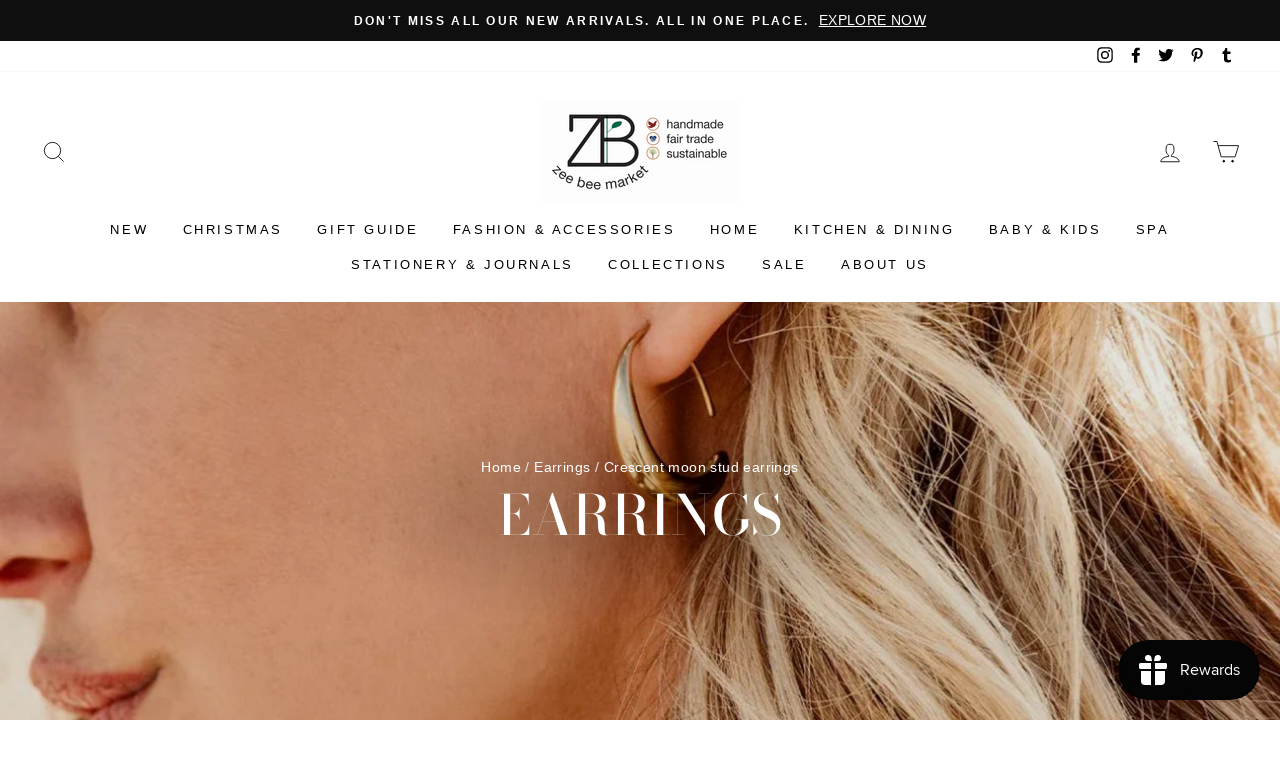

--- FILE ---
content_type: text/html; charset=utf-8
request_url: https://zeebeemarket.com/collections/jewelry/crescent-moon-stud-earrings
body_size: 51432
content:
<!doctype html>
<html class="no-js" lang="ShopLocaleDrop">
<head>
  <meta charset="utf-8">
  <meta http-equiv="X-UA-Compatible" content="IE=edge,chrome=1">
  <meta name="viewport" content="width=device-width,initial-scale=1">
  <meta name="theme-color" content="#111111">
  <link rel="canonical" href="https://zeebeemarket.com/collections/jewelry/crescent-moon-stud-earrings">
  <meta name="format-detection" content="telephone=no"><link rel="shortcut icon" href="//zeebeemarket.com/cdn/shop/files/ZeeBeeMarketColor_32x32.jpg?v=1637516760" type="image/png" />
  <title>Earrings
 &ndash; Tagged &quot;Crescent Moon Stud Earrings&quot;&ndash; Zee Bee Market LLC
</title><meta name="description" content="There is a beautiful story behind each and every piece of jewelry you find here. All unique and handcrafted by Fair Trade artisans from around the world. Our jewelry is not only beautiful, each piece has made a difference in the lives of all producers. When you choose these earrings, you are helping provide jobs to wom"><meta property="og:site_name" content="Zee Bee Market LLC">
  <meta property="og:url" content="https://zeebeemarket.com/collections/jewelry/crescent-moon-stud-earrings">
  <meta property="og:title" content="Earrings">
  <meta property="og:type" content="website">
  <meta property="og:description" content="There is a beautiful story behind each and every piece of jewelry you find here. All unique and handcrafted by Fair Trade artisans from around the world. Our jewelry is not only beautiful, each piece has made a difference in the lives of all producers. When you choose these earrings, you are helping provide jobs to wom"><meta property="og:image" content="http://zeebeemarket.com/cdn/shop/collections/Untitled_design_15_1200x630.jpg?v=1717282793">
  <meta property="og:image:secure_url" content="https://zeebeemarket.com/cdn/shop/collections/Untitled_design_15_1200x630.jpg?v=1717282793">
  <meta name="twitter:site" content="@ZeeBeeMarket">
  <meta name="twitter:card" content="summary_large_image">
  <meta name="twitter:title" content="Earrings">
  <meta name="twitter:description" content="There is a beautiful story behind each and every piece of jewelry you find here. All unique and handcrafted by Fair Trade artisans from around the world. Our jewelry is not only beautiful, each piece has made a difference in the lives of all producers. When you choose these earrings, you are helping provide jobs to wom">


  <style data-shopify>
  @font-face {
  font-family: "Bodoni Moda";
  font-weight: 500;
  font-style: normal;
  src: url("//zeebeemarket.com/cdn/fonts/bodoni_moda/bodonimoda_n5.36d0da1db617c453fb46e8089790ab6dc72c2356.woff2") format("woff2"),
       url("//zeebeemarket.com/cdn/fonts/bodoni_moda/bodonimoda_n5.40f612bab009769f87511096f185d9228ad3baa3.woff") format("woff");
}

  

  
  
  
</style>

  <link href="//zeebeemarket.com/cdn/shop/t/8/assets/theme.scss.css?v=24841973806436687891759249232" rel="stylesheet" type="text/css" media="all" />

  <style data-shopify>
    .collection-item__title {
      font-size: 14.4px;
    }

    @media screen and (min-width: 769px) {
      .collection-item__title {
        font-size: 18px;
      }
    }
  </style>

  <script>
    document.documentElement.className = document.documentElement.className.replace('no-js', 'js');

    window.theme = window.theme || {};
    theme.strings = {
      addToCart: "Add to cart",
      soldOut: "Sold Out",
      unavailable: "Unavailable",
      stockLabel: "Only [count] items in stock!",
      willNotShipUntil: "Will not ship until [date]",
      willBeInStockAfter: "Will be in stock after [date]",
      waitingForStock: "Inventory on the way",
      savePrice: "Save [saved_amount]",
      cartEmpty: "Your cart is currently empty.",
      cartTermsConfirmation: "You must agree with the terms and conditions of sales to check out"
    };
    theme.settings = {
      dynamicVariantsEnable: true,
      dynamicVariantType: "dropdown",
      cartType: "drawer",
      moneyFormat: "${{amount}}",
      saveType: "dollar",
      recentlyViewedEnabled: false,
      predictiveSearch: true,
      predictiveSearchType: "product,page",
      inventoryThreshold: 6,
      quickView: true,
      themeName: 'Impulse',
      themeVersion: "2.7.0"
    };
  </script>

  <script>window.performance && window.performance.mark && window.performance.mark('shopify.content_for_header.start');</script><meta name="google-site-verification" content="MFE4MiFYdHDb6IqInjHohl9AAfKEbUtLjW_4T7sd16E">
<meta id="shopify-digital-wallet" name="shopify-digital-wallet" content="/1924976/digital_wallets/dialog">
<meta name="shopify-checkout-api-token" content="1a4b16325e5a0f63e7a5b8320a61237f">
<link rel="alternate" type="application/atom+xml" title="Feed" href="/collections/jewelry/crescent-moon-stud-earrings.atom" />
<link rel="alternate" type="application/json+oembed" href="https://zeebeemarket.com/collections/jewelry/crescent-moon-stud-earrings.oembed">
<script async="async" src="/checkouts/internal/preloads.js?locale=en-US"></script>
<link rel="preconnect" href="https://shop.app" crossorigin="anonymous">
<script async="async" src="https://shop.app/checkouts/internal/preloads.js?locale=en-US&shop_id=1924976" crossorigin="anonymous"></script>
<script id="apple-pay-shop-capabilities" type="application/json">{"shopId":1924976,"countryCode":"US","currencyCode":"USD","merchantCapabilities":["supports3DS"],"merchantId":"gid:\/\/shopify\/Shop\/1924976","merchantName":"Zee Bee Market LLC","requiredBillingContactFields":["postalAddress","email","phone"],"requiredShippingContactFields":["postalAddress","email","phone"],"shippingType":"shipping","supportedNetworks":["visa","masterCard","amex","discover","elo","jcb"],"total":{"type":"pending","label":"Zee Bee Market LLC","amount":"1.00"},"shopifyPaymentsEnabled":true,"supportsSubscriptions":true}</script>
<script id="shopify-features" type="application/json">{"accessToken":"1a4b16325e5a0f63e7a5b8320a61237f","betas":["rich-media-storefront-analytics"],"domain":"zeebeemarket.com","predictiveSearch":true,"shopId":1924976,"locale":"en"}</script>
<script>var Shopify = Shopify || {};
Shopify.shop = "zee-bee-market-llc.myshopify.com";
Shopify.locale = "en";
Shopify.currency = {"active":"USD","rate":"1.0"};
Shopify.country = "US";
Shopify.theme = {"name":"Impulse","id":80545611847,"schema_name":"Impulse","schema_version":"2.7.0","theme_store_id":857,"role":"main"};
Shopify.theme.handle = "null";
Shopify.theme.style = {"id":null,"handle":null};
Shopify.cdnHost = "zeebeemarket.com/cdn";
Shopify.routes = Shopify.routes || {};
Shopify.routes.root = "/";</script>
<script type="module">!function(o){(o.Shopify=o.Shopify||{}).modules=!0}(window);</script>
<script>!function(o){function n(){var o=[];function n(){o.push(Array.prototype.slice.apply(arguments))}return n.q=o,n}var t=o.Shopify=o.Shopify||{};t.loadFeatures=n(),t.autoloadFeatures=n()}(window);</script>
<script>
  window.ShopifyPay = window.ShopifyPay || {};
  window.ShopifyPay.apiHost = "shop.app\/pay";
  window.ShopifyPay.redirectState = null;
</script>
<script id="shop-js-analytics" type="application/json">{"pageType":"collection"}</script>
<script defer="defer" async type="module" src="//zeebeemarket.com/cdn/shopifycloud/shop-js/modules/v2/client.init-shop-cart-sync_DtuiiIyl.en.esm.js"></script>
<script defer="defer" async type="module" src="//zeebeemarket.com/cdn/shopifycloud/shop-js/modules/v2/chunk.common_CUHEfi5Q.esm.js"></script>
<script type="module">
  await import("//zeebeemarket.com/cdn/shopifycloud/shop-js/modules/v2/client.init-shop-cart-sync_DtuiiIyl.en.esm.js");
await import("//zeebeemarket.com/cdn/shopifycloud/shop-js/modules/v2/chunk.common_CUHEfi5Q.esm.js");

  window.Shopify.SignInWithShop?.initShopCartSync?.({"fedCMEnabled":true,"windoidEnabled":true});

</script>
<script>
  window.Shopify = window.Shopify || {};
  if (!window.Shopify.featureAssets) window.Shopify.featureAssets = {};
  window.Shopify.featureAssets['shop-js'] = {"shop-cart-sync":["modules/v2/client.shop-cart-sync_DFoTY42P.en.esm.js","modules/v2/chunk.common_CUHEfi5Q.esm.js"],"init-fed-cm":["modules/v2/client.init-fed-cm_D2UNy1i2.en.esm.js","modules/v2/chunk.common_CUHEfi5Q.esm.js"],"init-shop-email-lookup-coordinator":["modules/v2/client.init-shop-email-lookup-coordinator_BQEe2rDt.en.esm.js","modules/v2/chunk.common_CUHEfi5Q.esm.js"],"shop-cash-offers":["modules/v2/client.shop-cash-offers_3CTtReFF.en.esm.js","modules/v2/chunk.common_CUHEfi5Q.esm.js","modules/v2/chunk.modal_BewljZkx.esm.js"],"shop-button":["modules/v2/client.shop-button_C6oxCjDL.en.esm.js","modules/v2/chunk.common_CUHEfi5Q.esm.js"],"init-windoid":["modules/v2/client.init-windoid_5pix8xhK.en.esm.js","modules/v2/chunk.common_CUHEfi5Q.esm.js"],"avatar":["modules/v2/client.avatar_BTnouDA3.en.esm.js"],"init-shop-cart-sync":["modules/v2/client.init-shop-cart-sync_DtuiiIyl.en.esm.js","modules/v2/chunk.common_CUHEfi5Q.esm.js"],"shop-toast-manager":["modules/v2/client.shop-toast-manager_BYv_8cH1.en.esm.js","modules/v2/chunk.common_CUHEfi5Q.esm.js"],"pay-button":["modules/v2/client.pay-button_FnF9EIkY.en.esm.js","modules/v2/chunk.common_CUHEfi5Q.esm.js"],"shop-login-button":["modules/v2/client.shop-login-button_CH1KUpOf.en.esm.js","modules/v2/chunk.common_CUHEfi5Q.esm.js","modules/v2/chunk.modal_BewljZkx.esm.js"],"init-customer-accounts-sign-up":["modules/v2/client.init-customer-accounts-sign-up_aj7QGgYS.en.esm.js","modules/v2/client.shop-login-button_CH1KUpOf.en.esm.js","modules/v2/chunk.common_CUHEfi5Q.esm.js","modules/v2/chunk.modal_BewljZkx.esm.js"],"init-shop-for-new-customer-accounts":["modules/v2/client.init-shop-for-new-customer-accounts_NbnYRf_7.en.esm.js","modules/v2/client.shop-login-button_CH1KUpOf.en.esm.js","modules/v2/chunk.common_CUHEfi5Q.esm.js","modules/v2/chunk.modal_BewljZkx.esm.js"],"init-customer-accounts":["modules/v2/client.init-customer-accounts_ppedhqCH.en.esm.js","modules/v2/client.shop-login-button_CH1KUpOf.en.esm.js","modules/v2/chunk.common_CUHEfi5Q.esm.js","modules/v2/chunk.modal_BewljZkx.esm.js"],"shop-follow-button":["modules/v2/client.shop-follow-button_CMIBBa6u.en.esm.js","modules/v2/chunk.common_CUHEfi5Q.esm.js","modules/v2/chunk.modal_BewljZkx.esm.js"],"lead-capture":["modules/v2/client.lead-capture_But0hIyf.en.esm.js","modules/v2/chunk.common_CUHEfi5Q.esm.js","modules/v2/chunk.modal_BewljZkx.esm.js"],"checkout-modal":["modules/v2/client.checkout-modal_BBxc70dQ.en.esm.js","modules/v2/chunk.common_CUHEfi5Q.esm.js","modules/v2/chunk.modal_BewljZkx.esm.js"],"shop-login":["modules/v2/client.shop-login_hM3Q17Kl.en.esm.js","modules/v2/chunk.common_CUHEfi5Q.esm.js","modules/v2/chunk.modal_BewljZkx.esm.js"],"payment-terms":["modules/v2/client.payment-terms_CAtGlQYS.en.esm.js","modules/v2/chunk.common_CUHEfi5Q.esm.js","modules/v2/chunk.modal_BewljZkx.esm.js"]};
</script>
<script id="__st">var __st={"a":1924976,"offset":-21600,"reqid":"fbd95fa7-993b-4264-be73-fefbaa5c11c6-1766447886","pageurl":"zeebeemarket.com\/collections\/jewelry\/crescent-moon-stud-earrings","u":"fc0e66714ddf","p":"collection","rtyp":"collection","rid":8555664};</script>
<script>window.ShopifyPaypalV4VisibilityTracking = true;</script>
<script id="captcha-bootstrap">!function(){'use strict';const t='contact',e='account',n='new_comment',o=[[t,t],['blogs',n],['comments',n],[t,'customer']],c=[[e,'customer_login'],[e,'guest_login'],[e,'recover_customer_password'],[e,'create_customer']],r=t=>t.map((([t,e])=>`form[action*='/${t}']:not([data-nocaptcha='true']) input[name='form_type'][value='${e}']`)).join(','),a=t=>()=>t?[...document.querySelectorAll(t)].map((t=>t.form)):[];function s(){const t=[...o],e=r(t);return a(e)}const i='password',u='form_key',d=['recaptcha-v3-token','g-recaptcha-response','h-captcha-response',i],f=()=>{try{return window.sessionStorage}catch{return}},m='__shopify_v',_=t=>t.elements[u];function p(t,e,n=!1){try{const o=window.sessionStorage,c=JSON.parse(o.getItem(e)),{data:r}=function(t){const{data:e,action:n}=t;return t[m]||n?{data:e,action:n}:{data:t,action:n}}(c);for(const[e,n]of Object.entries(r))t.elements[e]&&(t.elements[e].value=n);n&&o.removeItem(e)}catch(o){console.error('form repopulation failed',{error:o})}}const l='form_type',E='cptcha';function T(t){t.dataset[E]=!0}const w=window,h=w.document,L='Shopify',v='ce_forms',y='captcha';let A=!1;((t,e)=>{const n=(g='f06e6c50-85a8-45c8-87d0-21a2b65856fe',I='https://cdn.shopify.com/shopifycloud/storefront-forms-hcaptcha/ce_storefront_forms_captcha_hcaptcha.v1.5.2.iife.js',D={infoText:'Protected by hCaptcha',privacyText:'Privacy',termsText:'Terms'},(t,e,n)=>{const o=w[L][v],c=o.bindForm;if(c)return c(t,g,e,D).then(n);var r;o.q.push([[t,g,e,D],n]),r=I,A||(h.body.append(Object.assign(h.createElement('script'),{id:'captcha-provider',async:!0,src:r})),A=!0)});var g,I,D;w[L]=w[L]||{},w[L][v]=w[L][v]||{},w[L][v].q=[],w[L][y]=w[L][y]||{},w[L][y].protect=function(t,e){n(t,void 0,e),T(t)},Object.freeze(w[L][y]),function(t,e,n,w,h,L){const[v,y,A,g]=function(t,e,n){const i=e?o:[],u=t?c:[],d=[...i,...u],f=r(d),m=r(i),_=r(d.filter((([t,e])=>n.includes(e))));return[a(f),a(m),a(_),s()]}(w,h,L),I=t=>{const e=t.target;return e instanceof HTMLFormElement?e:e&&e.form},D=t=>v().includes(t);t.addEventListener('submit',(t=>{const e=I(t);if(!e)return;const n=D(e)&&!e.dataset.hcaptchaBound&&!e.dataset.recaptchaBound,o=_(e),c=g().includes(e)&&(!o||!o.value);(n||c)&&t.preventDefault(),c&&!n&&(function(t){try{if(!f())return;!function(t){const e=f();if(!e)return;const n=_(t);if(!n)return;const o=n.value;o&&e.removeItem(o)}(t);const e=Array.from(Array(32),(()=>Math.random().toString(36)[2])).join('');!function(t,e){_(t)||t.append(Object.assign(document.createElement('input'),{type:'hidden',name:u})),t.elements[u].value=e}(t,e),function(t,e){const n=f();if(!n)return;const o=[...t.querySelectorAll(`input[type='${i}']`)].map((({name:t})=>t)),c=[...d,...o],r={};for(const[a,s]of new FormData(t).entries())c.includes(a)||(r[a]=s);n.setItem(e,JSON.stringify({[m]:1,action:t.action,data:r}))}(t,e)}catch(e){console.error('failed to persist form',e)}}(e),e.submit())}));const S=(t,e)=>{t&&!t.dataset[E]&&(n(t,e.some((e=>e===t))),T(t))};for(const o of['focusin','change'])t.addEventListener(o,(t=>{const e=I(t);D(e)&&S(e,y())}));const B=e.get('form_key'),M=e.get(l),P=B&&M;t.addEventListener('DOMContentLoaded',(()=>{const t=y();if(P)for(const e of t)e.elements[l].value===M&&p(e,B);[...new Set([...A(),...v().filter((t=>'true'===t.dataset.shopifyCaptcha))])].forEach((e=>S(e,t)))}))}(h,new URLSearchParams(w.location.search),n,t,e,['guest_login'])})(!0,!0)}();</script>
<script integrity="sha256-4kQ18oKyAcykRKYeNunJcIwy7WH5gtpwJnB7kiuLZ1E=" data-source-attribution="shopify.loadfeatures" defer="defer" src="//zeebeemarket.com/cdn/shopifycloud/storefront/assets/storefront/load_feature-a0a9edcb.js" crossorigin="anonymous"></script>
<script crossorigin="anonymous" defer="defer" src="//zeebeemarket.com/cdn/shopifycloud/storefront/assets/shopify_pay/storefront-65b4c6d7.js?v=20250812"></script>
<script data-source-attribution="shopify.dynamic_checkout.dynamic.init">var Shopify=Shopify||{};Shopify.PaymentButton=Shopify.PaymentButton||{isStorefrontPortableWallets:!0,init:function(){window.Shopify.PaymentButton.init=function(){};var t=document.createElement("script");t.src="https://zeebeemarket.com/cdn/shopifycloud/portable-wallets/latest/portable-wallets.en.js",t.type="module",document.head.appendChild(t)}};
</script>
<script data-source-attribution="shopify.dynamic_checkout.buyer_consent">
  function portableWalletsHideBuyerConsent(e){var t=document.getElementById("shopify-buyer-consent"),n=document.getElementById("shopify-subscription-policy-button");t&&n&&(t.classList.add("hidden"),t.setAttribute("aria-hidden","true"),n.removeEventListener("click",e))}function portableWalletsShowBuyerConsent(e){var t=document.getElementById("shopify-buyer-consent"),n=document.getElementById("shopify-subscription-policy-button");t&&n&&(t.classList.remove("hidden"),t.removeAttribute("aria-hidden"),n.addEventListener("click",e))}window.Shopify?.PaymentButton&&(window.Shopify.PaymentButton.hideBuyerConsent=portableWalletsHideBuyerConsent,window.Shopify.PaymentButton.showBuyerConsent=portableWalletsShowBuyerConsent);
</script>
<script data-source-attribution="shopify.dynamic_checkout.cart.bootstrap">document.addEventListener("DOMContentLoaded",(function(){function t(){return document.querySelector("shopify-accelerated-checkout-cart, shopify-accelerated-checkout")}if(t())Shopify.PaymentButton.init();else{new MutationObserver((function(e,n){t()&&(Shopify.PaymentButton.init(),n.disconnect())})).observe(document.body,{childList:!0,subtree:!0})}}));
</script>
<script id='scb4127' type='text/javascript' async='' src='https://zeebeemarket.com/cdn/shopifycloud/privacy-banner/storefront-banner.js'></script><link id="shopify-accelerated-checkout-styles" rel="stylesheet" media="screen" href="https://zeebeemarket.com/cdn/shopifycloud/portable-wallets/latest/accelerated-checkout-backwards-compat.css" crossorigin="anonymous">
<style id="shopify-accelerated-checkout-cart">
        #shopify-buyer-consent {
  margin-top: 1em;
  display: inline-block;
  width: 100%;
}

#shopify-buyer-consent.hidden {
  display: none;
}

#shopify-subscription-policy-button {
  background: none;
  border: none;
  padding: 0;
  text-decoration: underline;
  font-size: inherit;
  cursor: pointer;
}

#shopify-subscription-policy-button::before {
  box-shadow: none;
}

      </style>

<script>window.performance && window.performance.mark && window.performance.mark('shopify.content_for_header.end');</script>

  <script src="//zeebeemarket.com/cdn/shop/t/8/assets/vendor-scripts-v6.js" defer="defer"></script>

  

  <script src="//zeebeemarket.com/cdn/shop/t/8/assets/theme.js?v=164560876441134670631583944626" defer="defer"></script><!-- BEGIN app block: shopify://apps/judge-me-reviews/blocks/judgeme_core/61ccd3b1-a9f2-4160-9fe9-4fec8413e5d8 --><!-- Start of Judge.me Core -->




<link rel="dns-prefetch" href="https://cdnwidget.judge.me">
<link rel="dns-prefetch" href="https://cdn.judge.me">
<link rel="dns-prefetch" href="https://cdn1.judge.me">
<link rel="dns-prefetch" href="https://api.judge.me">

<script data-cfasync='false' class='jdgm-settings-script'>window.jdgmSettings={"pagination":5,"disable_web_reviews":false,"badge_no_review_text":"No reviews","badge_n_reviews_text":"{{ n }} review/reviews","hide_badge_preview_if_no_reviews":true,"badge_hide_text":false,"enforce_center_preview_badge":false,"widget_title":"Customer Reviews","widget_open_form_text":"Write a review","widget_close_form_text":"Cancel review","widget_refresh_page_text":"Refresh page","widget_summary_text":"Based on {{ number_of_reviews }} review/reviews","widget_no_review_text":"Be the first to write a review","widget_name_field_text":"Name","widget_verified_name_field_text":"Verified Name (public)","widget_name_placeholder_text":"Enter your name (public)","widget_required_field_error_text":"This field is required.","widget_email_field_text":"Email","widget_verified_email_field_text":"Verified Email (private, can not be edited)","widget_email_placeholder_text":"Enter your email (private)","widget_email_field_error_text":"Please enter a valid email address.","widget_rating_field_text":"Rating","widget_review_title_field_text":"Review Title","widget_review_title_placeholder_text":"Give your review a title","widget_review_body_field_text":"Review","widget_review_body_placeholder_text":"Write your comments here","widget_pictures_field_text":"Picture/Video (optional)","widget_submit_review_text":"Submit Review","widget_submit_verified_review_text":"Submit Verified Review","widget_submit_success_msg_with_auto_publish":"Thank you! Please refresh the page in a few moments to see your review. You can remove or edit your review by logging into \u003ca href='https://judge.me/login' target='_blank' rel='nofollow noopener'\u003eJudge.me\u003c/a\u003e","widget_submit_success_msg_no_auto_publish":"Thank you! Your review will be published as soon as it is approved by the shop admin. You can remove or edit your review by logging into \u003ca href='https://judge.me/login' target='_blank' rel='nofollow noopener'\u003eJudge.me\u003c/a\u003e","widget_show_default_reviews_out_of_total_text":"Showing {{ n_reviews_shown }} out of {{ n_reviews }} reviews.","widget_show_all_link_text":"Show all","widget_show_less_link_text":"Show less","widget_author_said_text":"{{ reviewer_name }} said:","widget_days_text":"{{ n }} days ago","widget_weeks_text":"{{ n }} week/weeks ago","widget_months_text":"{{ n }} month/months ago","widget_years_text":"{{ n }} year/years ago","widget_yesterday_text":"Yesterday","widget_today_text":"Today","widget_replied_text":"\u003e\u003e {{ shop_name }} replied:","widget_read_more_text":"Read more","widget_rating_filter_see_all_text":"See all reviews","widget_sorting_most_recent_text":"Most Recent","widget_sorting_highest_rating_text":"Highest Rating","widget_sorting_lowest_rating_text":"Lowest Rating","widget_sorting_with_pictures_text":"Only Pictures","widget_sorting_most_helpful_text":"Most Helpful","widget_open_question_form_text":"Ask a question","widget_reviews_subtab_text":"Reviews","widget_questions_subtab_text":"Questions","widget_question_label_text":"Question","widget_answer_label_text":"Answer","widget_question_placeholder_text":"Write your question here","widget_submit_question_text":"Submit Question","widget_question_submit_success_text":"Thank you for your question! We will notify you once it gets answered.","verified_badge_text":"Verified","verified_badge_placement":"left-of-reviewer-name","widget_hide_border":false,"widget_social_share":false,"all_reviews_include_out_of_store_products":true,"all_reviews_out_of_store_text":"(out of store)","all_reviews_product_name_prefix_text":"about","enable_review_pictures":true,"widget_product_reviews_subtab_text":"Product Reviews","widget_shop_reviews_subtab_text":"Shop Reviews","widget_write_a_store_review_text":"Write a Store Review","widget_other_languages_heading":"Reviews in Other Languages","widget_sorting_pictures_first_text":"Pictures First","floating_tab_button_name":"★ Reviews","floating_tab_title":"Let customers speak for us","floating_tab_url":"","floating_tab_url_enabled":false,"all_reviews_text_badge_text":"Customers rate us {{ shop.metafields.judgeme.all_reviews_rating | round: 1 }}/5 based on {{ shop.metafields.judgeme.all_reviews_count }} reviews.","all_reviews_text_badge_text_branded_style":"{{ shop.metafields.judgeme.all_reviews_rating | round: 1 }} out of 5 stars based on {{ shop.metafields.judgeme.all_reviews_count }} reviews","all_reviews_text_badge_url":"","all_reviews_text_style":"branded","featured_carousel_title":"Let customers speak for us","featured_carousel_count_text":"from {{ n }} reviews","featured_carousel_url":"","verified_count_badge_style":"branded","verified_count_badge_url":"","picture_reminder_submit_button":"Upload Pictures","widget_sorting_videos_first_text":"Videos First","widget_review_pending_text":"Pending","remove_microdata_snippet":false,"preview_badge_no_question_text":"No questions","preview_badge_n_question_text":"{{ number_of_questions }} question/questions","widget_search_bar_placeholder":"Search reviews","widget_sorting_verified_only_text":"Verified only","featured_carousel_verified_badge_enable":true,"featured_carousel_more_reviews_button_text":"Read more reviews","featured_carousel_view_product_button_text":"View product","all_reviews_page_load_more_text":"Load More Reviews","widget_advanced_speed_features":5,"widget_public_name_text":"displayed publicly like","default_reviewer_name_has_non_latin":true,"widget_reviewer_anonymous":"Anonymous","medals_widget_title":"Judge.me Review Medals","widget_invalid_yt_video_url_error_text":"Not a YouTube video URL","widget_max_length_field_error_text":"Please enter no more than {0} characters.","widget_verified_by_shop_text":"Verified by Shop","widget_load_with_code_splitting":true,"widget_ugc_title":"Made by us, Shared by you","widget_ugc_subtitle":"Tag us to see your picture featured in our page","widget_ugc_primary_button_text":"Buy Now","widget_ugc_secondary_button_text":"Load More","widget_ugc_reviews_button_text":"View Reviews","widget_summary_average_rating_text":"{{ average_rating }} out of 5","widget_media_grid_title":"Customer photos \u0026 videos","widget_media_grid_see_more_text":"See more","widget_verified_by_judgeme_text":"Verified by Judge.me","widget_verified_by_judgeme_text_in_store_medals":"Verified by Judge.me","widget_media_field_exceed_quantity_message":"Sorry, we can only accept {{ max_media }} for one review.","widget_media_field_exceed_limit_message":"{{ file_name }} is too large, please select a {{ media_type }} less than {{ size_limit }}MB.","widget_review_submitted_text":"Review Submitted!","widget_question_submitted_text":"Question Submitted!","widget_close_form_text_question":"Cancel","widget_write_your_answer_here_text":"Write your answer here","widget_enabled_branded_link":true,"widget_show_collected_by_judgeme":true,"widget_collected_by_judgeme_text":"collected by Judge.me","widget_load_more_text":"Load More","widget_full_review_text":"Full Review","widget_read_more_reviews_text":"Read More Reviews","widget_read_questions_text":"Read Questions","widget_questions_and_answers_text":"Questions \u0026 Answers","widget_verified_by_text":"Verified by","widget_number_of_reviews_text":"{{ number_of_reviews }} reviews","widget_back_button_text":"Back","widget_next_button_text":"Next","widget_custom_forms_filter_button":"Filters","how_reviews_are_collected":"How reviews are collected?","widget_gdpr_statement":"How we use your data: We’ll only contact you about the review you left, and only if necessary. By submitting your review, you agree to Judge.me’s \u003ca href='https://judge.me/terms' target='_blank' rel='nofollow noopener'\u003eterms\u003c/a\u003e, \u003ca href='https://judge.me/privacy' target='_blank' rel='nofollow noopener'\u003eprivacy\u003c/a\u003e and \u003ca href='https://judge.me/content-policy' target='_blank' rel='nofollow noopener'\u003econtent\u003c/a\u003e policies.","review_snippet_widget_round_border_style":true,"review_snippet_widget_card_color":"#FFFFFF","review_snippet_widget_slider_arrows_background_color":"#FFFFFF","review_snippet_widget_slider_arrows_color":"#000000","review_snippet_widget_star_color":"#339999","platform":"shopify","branding_url":"https://app.judge.me/reviews","branding_text":"Powered by Judge.me","locale":"en","reply_name":"Zee Bee Market LLC","widget_version":"3.0","footer":true,"autopublish":true,"review_dates":true,"enable_custom_form":false,"enable_multi_locales_translations":false,"can_be_branded":true,"reply_name_text":"Zee Bee Market LLC"};</script> <style class='jdgm-settings-style'>.jdgm-xx{left:0}:root{--jdgm-primary-color: #399;--jdgm-secondary-color: rgba(51,153,153,0.1);--jdgm-star-color: #399;--jdgm-write-review-text-color: white;--jdgm-write-review-bg-color: #339999;--jdgm-paginate-color: #399;--jdgm-border-radius: 0;--jdgm-reviewer-name-color: #339999}.jdgm-histogram__bar-content{background-color:#399}.jdgm-rev[data-verified-buyer=true] .jdgm-rev__icon.jdgm-rev__icon:after,.jdgm-rev__buyer-badge.jdgm-rev__buyer-badge{color:white;background-color:#399}.jdgm-review-widget--small .jdgm-gallery.jdgm-gallery .jdgm-gallery__thumbnail-link:nth-child(8) .jdgm-gallery__thumbnail-wrapper.jdgm-gallery__thumbnail-wrapper:before{content:"See more"}@media only screen and (min-width: 768px){.jdgm-gallery.jdgm-gallery .jdgm-gallery__thumbnail-link:nth-child(8) .jdgm-gallery__thumbnail-wrapper.jdgm-gallery__thumbnail-wrapper:before{content:"See more"}}.jdgm-prev-badge[data-average-rating='0.00']{display:none !important}.jdgm-author-all-initials{display:none !important}.jdgm-author-last-initial{display:none !important}.jdgm-rev-widg__title{visibility:hidden}.jdgm-rev-widg__summary-text{visibility:hidden}.jdgm-prev-badge__text{visibility:hidden}.jdgm-rev__prod-link-prefix:before{content:'about'}.jdgm-rev__out-of-store-text:before{content:'(out of store)'}@media only screen and (min-width: 768px){.jdgm-rev__pics .jdgm-rev_all-rev-page-picture-separator,.jdgm-rev__pics .jdgm-rev__product-picture{display:none}}@media only screen and (max-width: 768px){.jdgm-rev__pics .jdgm-rev_all-rev-page-picture-separator,.jdgm-rev__pics .jdgm-rev__product-picture{display:none}}.jdgm-preview-badge[data-template="product"]{display:none !important}.jdgm-preview-badge[data-template="collection"]{display:none !important}.jdgm-preview-badge[data-template="index"]{display:none !important}.jdgm-review-widget[data-from-snippet="true"]{display:none !important}.jdgm-verified-count-badget[data-from-snippet="true"]{display:none !important}.jdgm-carousel-wrapper[data-from-snippet="true"]{display:none !important}.jdgm-all-reviews-text[data-from-snippet="true"]{display:none !important}.jdgm-medals-section[data-from-snippet="true"]{display:none !important}.jdgm-ugc-media-wrapper[data-from-snippet="true"]{display:none !important}.jdgm-review-snippet-widget .jdgm-rev-snippet-widget__cards-container .jdgm-rev-snippet-card{border-radius:8px;background:#fff}.jdgm-review-snippet-widget .jdgm-rev-snippet-widget__cards-container .jdgm-rev-snippet-card__rev-rating .jdgm-star{color:#399}.jdgm-review-snippet-widget .jdgm-rev-snippet-widget__prev-btn,.jdgm-review-snippet-widget .jdgm-rev-snippet-widget__next-btn{border-radius:50%;background:#fff}.jdgm-review-snippet-widget .jdgm-rev-snippet-widget__prev-btn>svg,.jdgm-review-snippet-widget .jdgm-rev-snippet-widget__next-btn>svg{fill:#000}.jdgm-full-rev-modal.rev-snippet-widget .jm-mfp-container .jm-mfp-content,.jdgm-full-rev-modal.rev-snippet-widget .jm-mfp-container .jdgm-full-rev__icon,.jdgm-full-rev-modal.rev-snippet-widget .jm-mfp-container .jdgm-full-rev__pic-img,.jdgm-full-rev-modal.rev-snippet-widget .jm-mfp-container .jdgm-full-rev__reply{border-radius:8px}.jdgm-full-rev-modal.rev-snippet-widget .jm-mfp-container .jdgm-full-rev[data-verified-buyer="true"] .jdgm-full-rev__icon::after{border-radius:8px}.jdgm-full-rev-modal.rev-snippet-widget .jm-mfp-container .jdgm-full-rev .jdgm-rev__buyer-badge{border-radius:calc( 8px / 2 )}.jdgm-full-rev-modal.rev-snippet-widget .jm-mfp-container .jdgm-full-rev .jdgm-full-rev__replier::before{content:'Zee Bee Market LLC'}.jdgm-full-rev-modal.rev-snippet-widget .jm-mfp-container .jdgm-full-rev .jdgm-full-rev__product-button{border-radius:calc( 8px * 6 )}
</style> <style class='jdgm-settings-style'></style>

  
  
  
  <style class='jdgm-miracle-styles'>
  @-webkit-keyframes jdgm-spin{0%{-webkit-transform:rotate(0deg);-ms-transform:rotate(0deg);transform:rotate(0deg)}100%{-webkit-transform:rotate(359deg);-ms-transform:rotate(359deg);transform:rotate(359deg)}}@keyframes jdgm-spin{0%{-webkit-transform:rotate(0deg);-ms-transform:rotate(0deg);transform:rotate(0deg)}100%{-webkit-transform:rotate(359deg);-ms-transform:rotate(359deg);transform:rotate(359deg)}}@font-face{font-family:'JudgemeStar';src:url("[data-uri]") format("woff");font-weight:normal;font-style:normal}.jdgm-star{font-family:'JudgemeStar';display:inline !important;text-decoration:none !important;padding:0 4px 0 0 !important;margin:0 !important;font-weight:bold;opacity:1;-webkit-font-smoothing:antialiased;-moz-osx-font-smoothing:grayscale}.jdgm-star:hover{opacity:1}.jdgm-star:last-of-type{padding:0 !important}.jdgm-star.jdgm--on:before{content:"\e000"}.jdgm-star.jdgm--off:before{content:"\e001"}.jdgm-star.jdgm--half:before{content:"\e002"}.jdgm-widget *{margin:0;line-height:1.4;-webkit-box-sizing:border-box;-moz-box-sizing:border-box;box-sizing:border-box;-webkit-overflow-scrolling:touch}.jdgm-hidden{display:none !important;visibility:hidden !important}.jdgm-temp-hidden{display:none}.jdgm-spinner{width:40px;height:40px;margin:auto;border-radius:50%;border-top:2px solid #eee;border-right:2px solid #eee;border-bottom:2px solid #eee;border-left:2px solid #ccc;-webkit-animation:jdgm-spin 0.8s infinite linear;animation:jdgm-spin 0.8s infinite linear}.jdgm-prev-badge{display:block !important}

</style>


  
  
   


<script data-cfasync='false' class='jdgm-script'>
!function(e){window.jdgm=window.jdgm||{},jdgm.CDN_HOST="https://cdnwidget.judge.me/",jdgm.API_HOST="https://api.judge.me/",jdgm.CDN_BASE_URL="https://cdn.shopify.com/extensions/019b3697-792e-7226-8331-acb4ce7d04ed/judgeme-extensions-272/assets/",
jdgm.docReady=function(d){(e.attachEvent?"complete"===e.readyState:"loading"!==e.readyState)?
setTimeout(d,0):e.addEventListener("DOMContentLoaded",d)},jdgm.loadCSS=function(d,t,o,a){
!o&&jdgm.loadCSS.requestedUrls.indexOf(d)>=0||(jdgm.loadCSS.requestedUrls.push(d),
(a=e.createElement("link")).rel="stylesheet",a.class="jdgm-stylesheet",a.media="nope!",
a.href=d,a.onload=function(){this.media="all",t&&setTimeout(t)},e.body.appendChild(a))},
jdgm.loadCSS.requestedUrls=[],jdgm.loadJS=function(e,d){var t=new XMLHttpRequest;
t.onreadystatechange=function(){4===t.readyState&&(Function(t.response)(),d&&d(t.response))},
t.open("GET",e),t.send()},jdgm.docReady((function(){(window.jdgmLoadCSS||e.querySelectorAll(
".jdgm-widget, .jdgm-all-reviews-page").length>0)&&(jdgmSettings.widget_load_with_code_splitting?
parseFloat(jdgmSettings.widget_version)>=3?jdgm.loadCSS(jdgm.CDN_HOST+"widget_v3/base.css"):
jdgm.loadCSS(jdgm.CDN_HOST+"widget/base.css"):jdgm.loadCSS(jdgm.CDN_HOST+"shopify_v2.css"),
jdgm.loadJS(jdgm.CDN_HOST+"loa"+"der.js"))}))}(document);
</script>
<noscript><link rel="stylesheet" type="text/css" media="all" href="https://cdnwidget.judge.me/shopify_v2.css"></noscript>

<!-- BEGIN app snippet: theme_fix_tags --><script>
  (function() {
    var jdgmThemeFixes = null;
    if (!jdgmThemeFixes) return;
    var thisThemeFix = jdgmThemeFixes[Shopify.theme.id];
    if (!thisThemeFix) return;

    if (thisThemeFix.html) {
      document.addEventListener("DOMContentLoaded", function() {
        var htmlDiv = document.createElement('div');
        htmlDiv.classList.add('jdgm-theme-fix-html');
        htmlDiv.innerHTML = thisThemeFix.html;
        document.body.append(htmlDiv);
      });
    };

    if (thisThemeFix.css) {
      var styleTag = document.createElement('style');
      styleTag.classList.add('jdgm-theme-fix-style');
      styleTag.innerHTML = thisThemeFix.css;
      document.head.append(styleTag);
    };

    if (thisThemeFix.js) {
      var scriptTag = document.createElement('script');
      scriptTag.classList.add('jdgm-theme-fix-script');
      scriptTag.innerHTML = thisThemeFix.js;
      document.head.append(scriptTag);
    };
  })();
</script>
<!-- END app snippet -->
<!-- End of Judge.me Core -->



<!-- END app block --><script src="https://cdn.shopify.com/extensions/019b3736-47b2-77be-a0b4-f5e4755f1334/smile-io-262/assets/smile-loader.js" type="text/javascript" defer="defer"></script>
<script src="https://cdn.shopify.com/extensions/019b3697-792e-7226-8331-acb4ce7d04ed/judgeme-extensions-272/assets/loader.js" type="text/javascript" defer="defer"></script>
<script src="https://cdn.shopify.com/extensions/019ab370-3427-7dfe-9e9e-e24647f8564c/cartbite-75/assets/cartbite-embed.js" type="text/javascript" defer="defer"></script>
<link href="https://monorail-edge.shopifysvc.com" rel="dns-prefetch">
<script>(function(){if ("sendBeacon" in navigator && "performance" in window) {try {var session_token_from_headers = performance.getEntriesByType('navigation')[0].serverTiming.find(x => x.name == '_s').description;} catch {var session_token_from_headers = undefined;}var session_cookie_matches = document.cookie.match(/_shopify_s=([^;]*)/);var session_token_from_cookie = session_cookie_matches && session_cookie_matches.length === 2 ? session_cookie_matches[1] : "";var session_token = session_token_from_headers || session_token_from_cookie || "";function handle_abandonment_event(e) {var entries = performance.getEntries().filter(function(entry) {return /monorail-edge.shopifysvc.com/.test(entry.name);});if (!window.abandonment_tracked && entries.length === 0) {window.abandonment_tracked = true;var currentMs = Date.now();var navigation_start = performance.timing.navigationStart;var payload = {shop_id: 1924976,url: window.location.href,navigation_start,duration: currentMs - navigation_start,session_token,page_type: "collection"};window.navigator.sendBeacon("https://monorail-edge.shopifysvc.com/v1/produce", JSON.stringify({schema_id: "online_store_buyer_site_abandonment/1.1",payload: payload,metadata: {event_created_at_ms: currentMs,event_sent_at_ms: currentMs}}));}}window.addEventListener('pagehide', handle_abandonment_event);}}());</script>
<script id="web-pixels-manager-setup">(function e(e,d,r,n,o){if(void 0===o&&(o={}),!Boolean(null===(a=null===(i=window.Shopify)||void 0===i?void 0:i.analytics)||void 0===a?void 0:a.replayQueue)){var i,a;window.Shopify=window.Shopify||{};var t=window.Shopify;t.analytics=t.analytics||{};var s=t.analytics;s.replayQueue=[],s.publish=function(e,d,r){return s.replayQueue.push([e,d,r]),!0};try{self.performance.mark("wpm:start")}catch(e){}var l=function(){var e={modern:/Edge?\/(1{2}[4-9]|1[2-9]\d|[2-9]\d{2}|\d{4,})\.\d+(\.\d+|)|Firefox\/(1{2}[4-9]|1[2-9]\d|[2-9]\d{2}|\d{4,})\.\d+(\.\d+|)|Chrom(ium|e)\/(9{2}|\d{3,})\.\d+(\.\d+|)|(Maci|X1{2}).+ Version\/(15\.\d+|(1[6-9]|[2-9]\d|\d{3,})\.\d+)([,.]\d+|)( \(\w+\)|)( Mobile\/\w+|) Safari\/|Chrome.+OPR\/(9{2}|\d{3,})\.\d+\.\d+|(CPU[ +]OS|iPhone[ +]OS|CPU[ +]iPhone|CPU IPhone OS|CPU iPad OS)[ +]+(15[._]\d+|(1[6-9]|[2-9]\d|\d{3,})[._]\d+)([._]\d+|)|Android:?[ /-](13[3-9]|1[4-9]\d|[2-9]\d{2}|\d{4,})(\.\d+|)(\.\d+|)|Android.+Firefox\/(13[5-9]|1[4-9]\d|[2-9]\d{2}|\d{4,})\.\d+(\.\d+|)|Android.+Chrom(ium|e)\/(13[3-9]|1[4-9]\d|[2-9]\d{2}|\d{4,})\.\d+(\.\d+|)|SamsungBrowser\/([2-9]\d|\d{3,})\.\d+/,legacy:/Edge?\/(1[6-9]|[2-9]\d|\d{3,})\.\d+(\.\d+|)|Firefox\/(5[4-9]|[6-9]\d|\d{3,})\.\d+(\.\d+|)|Chrom(ium|e)\/(5[1-9]|[6-9]\d|\d{3,})\.\d+(\.\d+|)([\d.]+$|.*Safari\/(?![\d.]+ Edge\/[\d.]+$))|(Maci|X1{2}).+ Version\/(10\.\d+|(1[1-9]|[2-9]\d|\d{3,})\.\d+)([,.]\d+|)( \(\w+\)|)( Mobile\/\w+|) Safari\/|Chrome.+OPR\/(3[89]|[4-9]\d|\d{3,})\.\d+\.\d+|(CPU[ +]OS|iPhone[ +]OS|CPU[ +]iPhone|CPU IPhone OS|CPU iPad OS)[ +]+(10[._]\d+|(1[1-9]|[2-9]\d|\d{3,})[._]\d+)([._]\d+|)|Android:?[ /-](13[3-9]|1[4-9]\d|[2-9]\d{2}|\d{4,})(\.\d+|)(\.\d+|)|Mobile Safari.+OPR\/([89]\d|\d{3,})\.\d+\.\d+|Android.+Firefox\/(13[5-9]|1[4-9]\d|[2-9]\d{2}|\d{4,})\.\d+(\.\d+|)|Android.+Chrom(ium|e)\/(13[3-9]|1[4-9]\d|[2-9]\d{2}|\d{4,})\.\d+(\.\d+|)|Android.+(UC? ?Browser|UCWEB|U3)[ /]?(15\.([5-9]|\d{2,})|(1[6-9]|[2-9]\d|\d{3,})\.\d+)\.\d+|SamsungBrowser\/(5\.\d+|([6-9]|\d{2,})\.\d+)|Android.+MQ{2}Browser\/(14(\.(9|\d{2,})|)|(1[5-9]|[2-9]\d|\d{3,})(\.\d+|))(\.\d+|)|K[Aa][Ii]OS\/(3\.\d+|([4-9]|\d{2,})\.\d+)(\.\d+|)/},d=e.modern,r=e.legacy,n=navigator.userAgent;return n.match(d)?"modern":n.match(r)?"legacy":"unknown"}(),u="modern"===l?"modern":"legacy",c=(null!=n?n:{modern:"",legacy:""})[u],f=function(e){return[e.baseUrl,"/wpm","/b",e.hashVersion,"modern"===e.buildTarget?"m":"l",".js"].join("")}({baseUrl:d,hashVersion:r,buildTarget:u}),m=function(e){var d=e.version,r=e.bundleTarget,n=e.surface,o=e.pageUrl,i=e.monorailEndpoint;return{emit:function(e){var a=e.status,t=e.errorMsg,s=(new Date).getTime(),l=JSON.stringify({metadata:{event_sent_at_ms:s},events:[{schema_id:"web_pixels_manager_load/3.1",payload:{version:d,bundle_target:r,page_url:o,status:a,surface:n,error_msg:t},metadata:{event_created_at_ms:s}}]});if(!i)return console&&console.warn&&console.warn("[Web Pixels Manager] No Monorail endpoint provided, skipping logging."),!1;try{return self.navigator.sendBeacon.bind(self.navigator)(i,l)}catch(e){}var u=new XMLHttpRequest;try{return u.open("POST",i,!0),u.setRequestHeader("Content-Type","text/plain"),u.send(l),!0}catch(e){return console&&console.warn&&console.warn("[Web Pixels Manager] Got an unhandled error while logging to Monorail."),!1}}}}({version:r,bundleTarget:l,surface:e.surface,pageUrl:self.location.href,monorailEndpoint:e.monorailEndpoint});try{o.browserTarget=l,function(e){var d=e.src,r=e.async,n=void 0===r||r,o=e.onload,i=e.onerror,a=e.sri,t=e.scriptDataAttributes,s=void 0===t?{}:t,l=document.createElement("script"),u=document.querySelector("head"),c=document.querySelector("body");if(l.async=n,l.src=d,a&&(l.integrity=a,l.crossOrigin="anonymous"),s)for(var f in s)if(Object.prototype.hasOwnProperty.call(s,f))try{l.dataset[f]=s[f]}catch(e){}if(o&&l.addEventListener("load",o),i&&l.addEventListener("error",i),u)u.appendChild(l);else{if(!c)throw new Error("Did not find a head or body element to append the script");c.appendChild(l)}}({src:f,async:!0,onload:function(){if(!function(){var e,d;return Boolean(null===(d=null===(e=window.Shopify)||void 0===e?void 0:e.analytics)||void 0===d?void 0:d.initialized)}()){var d=window.webPixelsManager.init(e)||void 0;if(d){var r=window.Shopify.analytics;r.replayQueue.forEach((function(e){var r=e[0],n=e[1],o=e[2];d.publishCustomEvent(r,n,o)})),r.replayQueue=[],r.publish=d.publishCustomEvent,r.visitor=d.visitor,r.initialized=!0}}},onerror:function(){return m.emit({status:"failed",errorMsg:"".concat(f," has failed to load")})},sri:function(e){var d=/^sha384-[A-Za-z0-9+/=]+$/;return"string"==typeof e&&d.test(e)}(c)?c:"",scriptDataAttributes:o}),m.emit({status:"loading"})}catch(e){m.emit({status:"failed",errorMsg:(null==e?void 0:e.message)||"Unknown error"})}}})({shopId: 1924976,storefrontBaseUrl: "https://zeebeemarket.com",extensionsBaseUrl: "https://extensions.shopifycdn.com/cdn/shopifycloud/web-pixels-manager",monorailEndpoint: "https://monorail-edge.shopifysvc.com/unstable/produce_batch",surface: "storefront-renderer",enabledBetaFlags: ["2dca8a86"],webPixelsConfigList: [{"id":"569409607","configuration":"{\"webPixelName\":\"Judge.me\"}","eventPayloadVersion":"v1","runtimeContext":"STRICT","scriptVersion":"34ad157958823915625854214640f0bf","type":"APP","apiClientId":683015,"privacyPurposes":["ANALYTICS"],"dataSharingAdjustments":{"protectedCustomerApprovalScopes":["read_customer_email","read_customer_name","read_customer_personal_data","read_customer_phone"]}},{"id":"268304455","configuration":"{\"config\":\"{\\\"pixel_id\\\":\\\"G-2QDKVGDVHT\\\",\\\"target_country\\\":\\\"US\\\",\\\"gtag_events\\\":[{\\\"type\\\":\\\"search\\\",\\\"action_label\\\":[\\\"G-2QDKVGDVHT\\\",\\\"AW-783975473\\\/_9gHCNaFhYsBELGI6vUC\\\"]},{\\\"type\\\":\\\"begin_checkout\\\",\\\"action_label\\\":[\\\"G-2QDKVGDVHT\\\",\\\"AW-783975473\\\/-RsfCNOFhYsBELGI6vUC\\\"]},{\\\"type\\\":\\\"view_item\\\",\\\"action_label\\\":[\\\"G-2QDKVGDVHT\\\",\\\"AW-783975473\\\/ezpmCM2FhYsBELGI6vUC\\\",\\\"MC-PH3KEYGCV1\\\"]},{\\\"type\\\":\\\"purchase\\\",\\\"action_label\\\":[\\\"G-2QDKVGDVHT\\\",\\\"AW-783975473\\\/nBbbCMqFhYsBELGI6vUC\\\",\\\"MC-PH3KEYGCV1\\\"]},{\\\"type\\\":\\\"page_view\\\",\\\"action_label\\\":[\\\"G-2QDKVGDVHT\\\",\\\"AW-783975473\\\/2st7CMeFhYsBELGI6vUC\\\",\\\"MC-PH3KEYGCV1\\\"]},{\\\"type\\\":\\\"add_payment_info\\\",\\\"action_label\\\":[\\\"G-2QDKVGDVHT\\\",\\\"AW-783975473\\\/nW5NCNmFhYsBELGI6vUC\\\"]},{\\\"type\\\":\\\"add_to_cart\\\",\\\"action_label\\\":[\\\"G-2QDKVGDVHT\\\",\\\"AW-783975473\\\/AWlvCNCFhYsBELGI6vUC\\\"]}],\\\"enable_monitoring_mode\\\":false}\"}","eventPayloadVersion":"v1","runtimeContext":"OPEN","scriptVersion":"b2a88bafab3e21179ed38636efcd8a93","type":"APP","apiClientId":1780363,"privacyPurposes":[],"dataSharingAdjustments":{"protectedCustomerApprovalScopes":["read_customer_address","read_customer_email","read_customer_name","read_customer_personal_data","read_customer_phone"]}},{"id":"57901127","configuration":"{\"accountID\":\"1924976\"}","eventPayloadVersion":"v1","runtimeContext":"STRICT","scriptVersion":"3c72ff377e9d92ad2f15992c3c493e7f","type":"APP","apiClientId":5263155,"privacyPurposes":[],"dataSharingAdjustments":{"protectedCustomerApprovalScopes":["read_customer_address","read_customer_email","read_customer_name","read_customer_personal_data","read_customer_phone"]}},{"id":"27525191","configuration":"{\"tagID\":\"2612506090670\"}","eventPayloadVersion":"v1","runtimeContext":"STRICT","scriptVersion":"18031546ee651571ed29edbe71a3550b","type":"APP","apiClientId":3009811,"privacyPurposes":["ANALYTICS","MARKETING","SALE_OF_DATA"],"dataSharingAdjustments":{"protectedCustomerApprovalScopes":["read_customer_address","read_customer_email","read_customer_name","read_customer_personal_data","read_customer_phone"]}},{"id":"shopify-app-pixel","configuration":"{}","eventPayloadVersion":"v1","runtimeContext":"STRICT","scriptVersion":"0450","apiClientId":"shopify-pixel","type":"APP","privacyPurposes":["ANALYTICS","MARKETING"]},{"id":"shopify-custom-pixel","eventPayloadVersion":"v1","runtimeContext":"LAX","scriptVersion":"0450","apiClientId":"shopify-pixel","type":"CUSTOM","privacyPurposes":["ANALYTICS","MARKETING"]}],isMerchantRequest: false,initData: {"shop":{"name":"Zee Bee Market LLC","paymentSettings":{"currencyCode":"USD"},"myshopifyDomain":"zee-bee-market-llc.myshopify.com","countryCode":"US","storefrontUrl":"https:\/\/zeebeemarket.com"},"customer":null,"cart":null,"checkout":null,"productVariants":[],"purchasingCompany":null},},"https://zeebeemarket.com/cdn","1e666a24w2e65f183p6464de52mb8aad81d",{"modern":"","legacy":""},{"shopId":"1924976","storefrontBaseUrl":"https:\/\/zeebeemarket.com","extensionBaseUrl":"https:\/\/extensions.shopifycdn.com\/cdn\/shopifycloud\/web-pixels-manager","surface":"storefront-renderer","enabledBetaFlags":"[\"2dca8a86\"]","isMerchantRequest":"false","hashVersion":"1e666a24w2e65f183p6464de52mb8aad81d","publish":"custom","events":"[[\"page_viewed\",{}],[\"collection_viewed\",{\"collection\":{\"id\":\"8555664\",\"title\":\"Earrings\",\"productVariants\":[{\"price\":{\"amount\":22.0,\"currencyCode\":\"USD\"},\"product\":{\"title\":\"Crescent Moon Stud Earrings\",\"vendor\":\"Mata Traders\",\"id\":\"6741069889607\",\"untranslatedTitle\":\"Crescent Moon Stud Earrings\",\"url\":\"\/products\/crescent-moon-stud-earrings\",\"type\":\"Jewelry\"},\"id\":\"39925305704519\",\"image\":{\"src\":\"\/\/zeebeemarket.com\/cdn\/shop\/products\/earrings_Crescent_Moon_Studs_black.jpg?v=1671672036\"},\"sku\":\"2442-2061-0\",\"title\":\"Default Title\",\"untranslatedTitle\":\"Default Title\"}]}}]]"});</script><script>
  window.ShopifyAnalytics = window.ShopifyAnalytics || {};
  window.ShopifyAnalytics.meta = window.ShopifyAnalytics.meta || {};
  window.ShopifyAnalytics.meta.currency = 'USD';
  var meta = {"products":[{"id":6741069889607,"gid":"gid:\/\/shopify\/Product\/6741069889607","vendor":"Mata Traders","type":"Jewelry","handle":"crescent-moon-stud-earrings","variants":[{"id":39925305704519,"price":2200,"name":"Crescent Moon Stud Earrings","public_title":null,"sku":"2442-2061-0"}],"remote":false}],"page":{"pageType":"collection","resourceType":"collection","resourceId":8555664,"requestId":"fbd95fa7-993b-4264-be73-fefbaa5c11c6-1766447886"}};
  for (var attr in meta) {
    window.ShopifyAnalytics.meta[attr] = meta[attr];
  }
</script>
<script class="analytics">
  (function () {
    var customDocumentWrite = function(content) {
      var jquery = null;

      if (window.jQuery) {
        jquery = window.jQuery;
      } else if (window.Checkout && window.Checkout.$) {
        jquery = window.Checkout.$;
      }

      if (jquery) {
        jquery('body').append(content);
      }
    };

    var hasLoggedConversion = function(token) {
      if (token) {
        return document.cookie.indexOf('loggedConversion=' + token) !== -1;
      }
      return false;
    }

    var setCookieIfConversion = function(token) {
      if (token) {
        var twoMonthsFromNow = new Date(Date.now());
        twoMonthsFromNow.setMonth(twoMonthsFromNow.getMonth() + 2);

        document.cookie = 'loggedConversion=' + token + '; expires=' + twoMonthsFromNow;
      }
    }

    var trekkie = window.ShopifyAnalytics.lib = window.trekkie = window.trekkie || [];
    if (trekkie.integrations) {
      return;
    }
    trekkie.methods = [
      'identify',
      'page',
      'ready',
      'track',
      'trackForm',
      'trackLink'
    ];
    trekkie.factory = function(method) {
      return function() {
        var args = Array.prototype.slice.call(arguments);
        args.unshift(method);
        trekkie.push(args);
        return trekkie;
      };
    };
    for (var i = 0; i < trekkie.methods.length; i++) {
      var key = trekkie.methods[i];
      trekkie[key] = trekkie.factory(key);
    }
    trekkie.load = function(config) {
      trekkie.config = config || {};
      trekkie.config.initialDocumentCookie = document.cookie;
      var first = document.getElementsByTagName('script')[0];
      var script = document.createElement('script');
      script.type = 'text/javascript';
      script.onerror = function(e) {
        var scriptFallback = document.createElement('script');
        scriptFallback.type = 'text/javascript';
        scriptFallback.onerror = function(error) {
                var Monorail = {
      produce: function produce(monorailDomain, schemaId, payload) {
        var currentMs = new Date().getTime();
        var event = {
          schema_id: schemaId,
          payload: payload,
          metadata: {
            event_created_at_ms: currentMs,
            event_sent_at_ms: currentMs
          }
        };
        return Monorail.sendRequest("https://" + monorailDomain + "/v1/produce", JSON.stringify(event));
      },
      sendRequest: function sendRequest(endpointUrl, payload) {
        // Try the sendBeacon API
        if (window && window.navigator && typeof window.navigator.sendBeacon === 'function' && typeof window.Blob === 'function' && !Monorail.isIos12()) {
          var blobData = new window.Blob([payload], {
            type: 'text/plain'
          });

          if (window.navigator.sendBeacon(endpointUrl, blobData)) {
            return true;
          } // sendBeacon was not successful

        } // XHR beacon

        var xhr = new XMLHttpRequest();

        try {
          xhr.open('POST', endpointUrl);
          xhr.setRequestHeader('Content-Type', 'text/plain');
          xhr.send(payload);
        } catch (e) {
          console.log(e);
        }

        return false;
      },
      isIos12: function isIos12() {
        return window.navigator.userAgent.lastIndexOf('iPhone; CPU iPhone OS 12_') !== -1 || window.navigator.userAgent.lastIndexOf('iPad; CPU OS 12_') !== -1;
      }
    };
    Monorail.produce('monorail-edge.shopifysvc.com',
      'trekkie_storefront_load_errors/1.1',
      {shop_id: 1924976,
      theme_id: 80545611847,
      app_name: "storefront",
      context_url: window.location.href,
      source_url: "//zeebeemarket.com/cdn/s/trekkie.storefront.8f32c7f0b513e73f3235c26245676203e1209161.min.js"});

        };
        scriptFallback.async = true;
        scriptFallback.src = '//zeebeemarket.com/cdn/s/trekkie.storefront.8f32c7f0b513e73f3235c26245676203e1209161.min.js';
        first.parentNode.insertBefore(scriptFallback, first);
      };
      script.async = true;
      script.src = '//zeebeemarket.com/cdn/s/trekkie.storefront.8f32c7f0b513e73f3235c26245676203e1209161.min.js';
      first.parentNode.insertBefore(script, first);
    };
    trekkie.load(
      {"Trekkie":{"appName":"storefront","development":false,"defaultAttributes":{"shopId":1924976,"isMerchantRequest":null,"themeId":80545611847,"themeCityHash":"2039169922529625762","contentLanguage":"en","currency":"USD","eventMetadataId":"01aa2263-bfc5-4f3e-bade-2499e350a2b6"},"isServerSideCookieWritingEnabled":true,"monorailRegion":"shop_domain","enabledBetaFlags":["65f19447"]},"Session Attribution":{},"S2S":{"facebookCapiEnabled":false,"source":"trekkie-storefront-renderer","apiClientId":580111}}
    );

    var loaded = false;
    trekkie.ready(function() {
      if (loaded) return;
      loaded = true;

      window.ShopifyAnalytics.lib = window.trekkie;

      var originalDocumentWrite = document.write;
      document.write = customDocumentWrite;
      try { window.ShopifyAnalytics.merchantGoogleAnalytics.call(this); } catch(error) {};
      document.write = originalDocumentWrite;

      window.ShopifyAnalytics.lib.page(null,{"pageType":"collection","resourceType":"collection","resourceId":8555664,"requestId":"fbd95fa7-993b-4264-be73-fefbaa5c11c6-1766447886","shopifyEmitted":true});

      var match = window.location.pathname.match(/checkouts\/(.+)\/(thank_you|post_purchase)/)
      var token = match? match[1]: undefined;
      if (!hasLoggedConversion(token)) {
        setCookieIfConversion(token);
        window.ShopifyAnalytics.lib.track("Viewed Product Category",{"currency":"USD","category":"Collection: jewelry","collectionName":"jewelry","collectionId":8555664,"nonInteraction":true},undefined,undefined,{"shopifyEmitted":true});
      }
    });


        var eventsListenerScript = document.createElement('script');
        eventsListenerScript.async = true;
        eventsListenerScript.src = "//zeebeemarket.com/cdn/shopifycloud/storefront/assets/shop_events_listener-3da45d37.js";
        document.getElementsByTagName('head')[0].appendChild(eventsListenerScript);

})();</script>
  <script>
  if (!window.ga || (window.ga && typeof window.ga !== 'function')) {
    window.ga = function ga() {
      (window.ga.q = window.ga.q || []).push(arguments);
      if (window.Shopify && window.Shopify.analytics && typeof window.Shopify.analytics.publish === 'function') {
        window.Shopify.analytics.publish("ga_stub_called", {}, {sendTo: "google_osp_migration"});
      }
      console.error("Shopify's Google Analytics stub called with:", Array.from(arguments), "\nSee https://help.shopify.com/manual/promoting-marketing/pixels/pixel-migration#google for more information.");
    };
    if (window.Shopify && window.Shopify.analytics && typeof window.Shopify.analytics.publish === 'function') {
      window.Shopify.analytics.publish("ga_stub_initialized", {}, {sendTo: "google_osp_migration"});
    }
  }
</script>
<script
  defer
  src="https://zeebeemarket.com/cdn/shopifycloud/perf-kit/shopify-perf-kit-2.1.2.min.js"
  data-application="storefront-renderer"
  data-shop-id="1924976"
  data-render-region="gcp-us-central1"
  data-page-type="collection"
  data-theme-instance-id="80545611847"
  data-theme-name="Impulse"
  data-theme-version="2.7.0"
  data-monorail-region="shop_domain"
  data-resource-timing-sampling-rate="10"
  data-shs="true"
  data-shs-beacon="true"
  data-shs-export-with-fetch="true"
  data-shs-logs-sample-rate="1"
  data-shs-beacon-endpoint="https://zeebeemarket.com/api/collect"
></script>
</head>

<body class="template-collection" data-transitions="false">

  
  

  <a class="in-page-link visually-hidden skip-link" href="#MainContent">Skip to content</a>

  <div id="PageContainer" class="page-container">
    <div class="transition-body">

    <div id="shopify-section-header" class="shopify-section">




<div id="NavDrawer" class="drawer drawer--left">
  <div class="drawer__contents">
    <div class="drawer__fixed-header drawer__fixed-header--full">
      <div class="drawer__header drawer__header--full appear-animation appear-delay-1">
        <div class="h2 drawer__title">
        </div>
        <div class="drawer__close">
          <button type="button" class="drawer__close-button js-drawer-close">
            <svg aria-hidden="true" focusable="false" role="presentation" class="icon icon-close" viewBox="0 0 64 64"><path d="M19 17.61l27.12 27.13m0-27.12L19 44.74"/></svg>
            <span class="icon__fallback-text">Close menu</span>
          </button>
        </div>
      </div>
    </div>
    <div class="drawer__scrollable">
      <ul class="mobile-nav" role="navigation" aria-label="Primary">
        


          <li class="mobile-nav__item appear-animation appear-delay-2">
            
              <a href="/collections/newest-arrivals" class="mobile-nav__link mobile-nav__link--top-level" >New</a>
            

            
          </li>
        


          <li class="mobile-nav__item appear-animation appear-delay-3">
            
              <div class="mobile-nav__has-sublist">
                
                  <a href="/collections/christmas"
                    class="mobile-nav__link mobile-nav__link--top-level"
                    id="Label-collections-christmas2"
                    >
                    Christmas
                  </a>
                  <div class="mobile-nav__toggle">
                    <button type="button"
                      aria-controls="Linklist-collections-christmas2"
                      
                      class="collapsible-trigger collapsible--auto-height ">
                      <span class="collapsible-trigger__icon collapsible-trigger__icon--open" role="presentation">
  <svg aria-hidden="true" focusable="false" role="presentation" class="icon icon--wide icon-chevron-down" viewBox="0 0 28 16"><path d="M1.57 1.59l12.76 12.77L27.1 1.59" stroke-width="2" stroke="#000" fill="none" fill-rule="evenodd"/></svg>
</span>

                    </button>
                  </div>
                
              </div>
            

            
              <div id="Linklist-collections-christmas2"
                class="mobile-nav__sublist collapsible-content collapsible-content--all "
                aria-labelledby="Label-collections-christmas2"
                >
                <div class="collapsible-content__inner">
                  <ul class="mobile-nav__sublist">
                    


                      <li class="mobile-nav__item">
                        <div class="mobile-nav__child-item">
                          
                            <a href="/collections/holiday-decor"
                              class="mobile-nav__link"
                              id="Sublabel-collections-holiday-decor1"
                              >
                              Holiday Decor
                            </a>
                          
                          
                        </div>

                        
                      </li>
                    


                      <li class="mobile-nav__item">
                        <div class="mobile-nav__child-item">
                          
                            <a href="/collections/ornaments"
                              class="mobile-nav__link"
                              id="Sublabel-collections-ornaments2"
                              >
                              Ornaments
                            </a>
                          
                          
                        </div>

                        
                      </li>
                    


                      <li class="mobile-nav__item">
                        <div class="mobile-nav__child-item">
                          
                            <a href="/collections/nativities"
                              class="mobile-nav__link"
                              id="Sublabel-collections-nativities3"
                              >
                              Nativities
                            </a>
                          
                          
                        </div>

                        
                      </li>
                    


                      <li class="mobile-nav__item">
                        <div class="mobile-nav__child-item">
                          
                            <a href="/collections/holiday-cards"
                              class="mobile-nav__link"
                              id="Sublabel-collections-holiday-cards4"
                              >
                              Greeting Cards
                            </a>
                          
                          
                        </div>

                        
                      </li>
                    


                      <li class="mobile-nav__item">
                        <div class="mobile-nav__child-item">
                          
                            <a href="/collections/stocking-stuffers"
                              class="mobile-nav__link"
                              id="Sublabel-collections-stocking-stuffers5"
                              >
                              Stocking Stuffers
                            </a>
                          
                          
                        </div>

                        
                      </li>
                    
                  </ul>
                </div>
              </div>
            
          </li>
        


          <li class="mobile-nav__item appear-animation appear-delay-4">
            
              <div class="mobile-nav__has-sublist">
                
                  <button type="button"
                    aria-controls="Linklist-3"
                    
                    class="mobile-nav__link--button mobile-nav__link--top-level collapsible-trigger collapsible--auto-height ">
                    <span class="mobile-nav__faux-link" >
                      Gift Guide
                    </span>
                    <div class="mobile-nav__toggle">
                      <span class="faux-button">
                        <span class="collapsible-trigger__icon collapsible-trigger__icon--open" role="presentation">
  <svg aria-hidden="true" focusable="false" role="presentation" class="icon icon--wide icon-chevron-down" viewBox="0 0 28 16"><path d="M1.57 1.59l12.76 12.77L27.1 1.59" stroke-width="2" stroke="#000" fill="none" fill-rule="evenodd"/></svg>
</span>

                      </span>
                    </div>
                  </button>
                
              </div>
            

            
              <div id="Linklist-3"
                class="mobile-nav__sublist collapsible-content collapsible-content--all "
                aria-labelledby="Label-3"
                >
                <div class="collapsible-content__inner">
                  <ul class="mobile-nav__sublist">
                    


                      <li class="mobile-nav__item">
                        <div class="mobile-nav__child-item">
                          
                            <a href="/collections/best-selling-gifts"
                              class="mobile-nav__link"
                              id="Sublabel-collections-best-selling-gifts1"
                              >
                              Best-selling Gifts
                            </a>
                          
                          
                        </div>

                        
                      </li>
                    


                      <li class="mobile-nav__item">
                        <div class="mobile-nav__child-item">
                          
                            <a href="/collections/only-at-zee-bee-market"
                              class="mobile-nav__link"
                              id="Sublabel-collections-only-at-zee-bee-market2"
                              >
                              Only at Zee Bee Market
                            </a>
                          
                          
                        </div>

                        
                      </li>
                    


                      <li class="mobile-nav__item">
                        <div class="mobile-nav__child-item">
                          
                            <a href="/collections/create-your-own-gift-sets"
                              class="mobile-nav__link"
                              id="Sublabel-collections-create-your-own-gift-sets3"
                              >
                              Gift Sets
                            </a>
                          
                          
                        </div>

                        
                      </li>
                    


                      <li class="mobile-nav__item">
                        <div class="mobile-nav__child-item">
                          
                            <a href="/pages/custom-corporate-gift-sets"
                              class="mobile-nav__link"
                              id="Sublabel-pages-custom-corporate-gift-sets4"
                              >
                              Corporate &amp; Group Gifts
                            </a>
                          
                          
                        </div>

                        
                      </li>
                    


                      <li class="mobile-nav__item">
                        <div class="mobile-nav__child-item">
                          
                            <a href="/collections/gift-cards"
                              class="mobile-nav__link"
                              id="Sublabel-collections-gift-cards5"
                              >
                              Gift Cards
                            </a>
                          
                          
                        </div>

                        
                      </li>
                    


                      <li class="mobile-nav__item">
                        <div class="mobile-nav__child-item">
                          
                            <a href="/collections/by-recipient"
                              class="mobile-nav__link"
                              id="Sublabel-collections-by-recipient6"
                              >
                              By Recipient
                            </a>
                          
                          
                            <button type="button"
                              aria-controls="Sublinklist-3-collections-by-recipient6"
                              class="collapsible-trigger ">
                              <span class="collapsible-trigger__icon collapsible-trigger__icon--circle collapsible-trigger__icon--open" role="presentation">
  <svg aria-hidden="true" focusable="false" role="presentation" class="icon icon--wide icon-chevron-down" viewBox="0 0 28 16"><path d="M1.57 1.59l12.76 12.77L27.1 1.59" stroke-width="2" stroke="#000" fill="none" fill-rule="evenodd"/></svg>
</span>

                            </button>
                          
                        </div>

                        
                          <div
                            id="Sublinklist-3-collections-by-recipient6"
                            aria-labelledby="Sublabel-collections-by-recipient6"
                            class="mobile-nav__sublist collapsible-content collapsible-content--all "
                            >
                            <div class="collapsible-content__inner">
                              <ul class="mobile-nav__grandchildlist">
                                
                                  <li class="mobile-nav__item">
                                    <a href="/collections/gifts-for-her" class="mobile-nav__link" >
                                      For Her
                                    </a>
                                  </li>
                                
                                  <li class="mobile-nav__item">
                                    <a href="/collections/gifts-for-him" class="mobile-nav__link" >
                                      For Him
                                    </a>
                                  </li>
                                
                                  <li class="mobile-nav__item">
                                    <a href="/collections/new-baby-gifts" class="mobile-nav__link" >
                                      For New Baby
                                    </a>
                                  </li>
                                
                                  <li class="mobile-nav__item">
                                    <a href="/collections/toddler-gifts" class="mobile-nav__link" >
                                      For Toddlers
                                    </a>
                                  </li>
                                
                                  <li class="mobile-nav__item">
                                    <a href="/collections/teens-gifts" class="mobile-nav__link" >
                                      For Teens
                                    </a>
                                  </li>
                                
                                  <li class="mobile-nav__item">
                                    <a href="/collections/gifts-for-friends" class="mobile-nav__link" >
                                      For Friends
                                    </a>
                                  </li>
                                
                              </ul>
                            </div>
                          </div>
                        
                      </li>
                    


                      <li class="mobile-nav__item">
                        <div class="mobile-nav__child-item">
                          
                            <a href="/collections/by-occasion"
                              class="mobile-nav__link"
                              id="Sublabel-collections-by-occasion7"
                              >
                              By Occasion
                            </a>
                          
                          
                            <button type="button"
                              aria-controls="Sublinklist-3-collections-by-occasion7"
                              class="collapsible-trigger ">
                              <span class="collapsible-trigger__icon collapsible-trigger__icon--circle collapsible-trigger__icon--open" role="presentation">
  <svg aria-hidden="true" focusable="false" role="presentation" class="icon icon--wide icon-chevron-down" viewBox="0 0 28 16"><path d="M1.57 1.59l12.76 12.77L27.1 1.59" stroke-width="2" stroke="#000" fill="none" fill-rule="evenodd"/></svg>
</span>

                            </button>
                          
                        </div>

                        
                          <div
                            id="Sublinklist-3-collections-by-occasion7"
                            aria-labelledby="Sublabel-collections-by-occasion7"
                            class="mobile-nav__sublist collapsible-content collapsible-content--all "
                            >
                            <div class="collapsible-content__inner">
                              <ul class="mobile-nav__grandchildlist">
                                
                                  <li class="mobile-nav__item">
                                    <a href="/collections/birthday-gifts" class="mobile-nav__link" >
                                      Birthday Gifts
                                    </a>
                                  </li>
                                
                                  <li class="mobile-nav__item">
                                    <a href="/collections/anniversary-gifts" class="mobile-nav__link" >
                                      Anniversary Gifts
                                    </a>
                                  </li>
                                
                                  <li class="mobile-nav__item">
                                    <a href="/collections/wedding-gifts" class="mobile-nav__link" >
                                      Wedding Gifts
                                    </a>
                                  </li>
                                
                                  <li class="mobile-nav__item">
                                    <a href="/collections/housewarming-gifts" class="mobile-nav__link" >
                                      Housewarming
                                    </a>
                                  </li>
                                
                                  <li class="mobile-nav__item">
                                    <a href="/collections/baby-shower-gifts" class="mobile-nav__link" >
                                      Baby Shower
                                    </a>
                                  </li>
                                
                                  <li class="mobile-nav__item">
                                    <a href="/collections/back-to-class" class="mobile-nav__link" >
                                      Back to Class
                                    </a>
                                  </li>
                                
                                  <li class="mobile-nav__item">
                                    <a href="/collections/graduation-gifts" class="mobile-nav__link" >
                                      Graduation Gifts
                                    </a>
                                  </li>
                                
                                  <li class="mobile-nav__item">
                                    <a href="/collections/gifts-of-love" class="mobile-nav__link" >
                                      Valentine's Day
                                    </a>
                                  </li>
                                
                                  <li class="mobile-nav__item">
                                    <a href="/collections/gifts-of-faith" class="mobile-nav__link" >
                                      Gifts of Faith
                                    </a>
                                  </li>
                                
                                  <li class="mobile-nav__item">
                                    <a href="/collections/fall-favorites" class="mobile-nav__link" >
                                      Fall Favorites
                                    </a>
                                  </li>
                                
                                  <li class="mobile-nav__item">
                                    <a href="/collections/winter-favorites" class="mobile-nav__link" >
                                      Winter Favorites
                                    </a>
                                  </li>
                                
                              </ul>
                            </div>
                          </div>
                        
                      </li>
                    


                      <li class="mobile-nav__item">
                        <div class="mobile-nav__child-item">
                          
                            <a href="/collections/by-interest"
                              class="mobile-nav__link"
                              id="Sublabel-collections-by-interest8"
                              >
                              By Interest
                            </a>
                          
                          
                            <button type="button"
                              aria-controls="Sublinklist-3-collections-by-interest8"
                              class="collapsible-trigger ">
                              <span class="collapsible-trigger__icon collapsible-trigger__icon--circle collapsible-trigger__icon--open" role="presentation">
  <svg aria-hidden="true" focusable="false" role="presentation" class="icon icon--wide icon-chevron-down" viewBox="0 0 28 16"><path d="M1.57 1.59l12.76 12.77L27.1 1.59" stroke-width="2" stroke="#000" fill="none" fill-rule="evenodd"/></svg>
</span>

                            </button>
                          
                        </div>

                        
                          <div
                            id="Sublinklist-3-collections-by-interest8"
                            aria-labelledby="Sublabel-collections-by-interest8"
                            class="mobile-nav__sublist collapsible-content collapsible-content--all "
                            >
                            <div class="collapsible-content__inner">
                              <ul class="mobile-nav__grandchildlist">
                                
                                  <li class="mobile-nav__item">
                                    <a href="/collections/gifts-for-gardeners" class="mobile-nav__link" >
                                      For Gardeners
                                    </a>
                                  </li>
                                
                                  <li class="mobile-nav__item">
                                    <a href="/collections/gifts-for-the-chef" class="mobile-nav__link" >
                                      For Home Chefs
                                    </a>
                                  </li>
                                
                                  <li class="mobile-nav__item">
                                    <a href="/collections/gifts-for-bird-lovers" class="mobile-nav__link" >
                                      For Bird Lovers
                                    </a>
                                  </li>
                                
                                  <li class="mobile-nav__item">
                                    <a href="/collections/gifts-for-cat-parents" class="mobile-nav__link" >
                                      For Cat Parents
                                    </a>
                                  </li>
                                
                                  <li class="mobile-nav__item">
                                    <a href="/collections/gifts-for-dog-parents" class="mobile-nav__link" >
                                      For Dog Parents
                                    </a>
                                  </li>
                                
                                  <li class="mobile-nav__item">
                                    <a href="/collections/gifts-for-flower-lovers" class="mobile-nav__link" >
                                      For Flower Lovers
                                    </a>
                                  </li>
                                
                                  <li class="mobile-nav__item">
                                    <a href="/collections/eco-friendly-gifts" class="mobile-nav__link" >
                                      Eco-Friendly Gifts
                                    </a>
                                  </li>
                                
                                  <li class="mobile-nav__item">
                                    <a href="/collections/gifts-for-the-entertainer" class="mobile-nav__link" >
                                      For the Entertainer
                                    </a>
                                  </li>
                                
                                  <li class="mobile-nav__item">
                                    <a href="/collections/wildlife-collection" class="mobile-nav__link" >
                                      For Animal Lovers
                                    </a>
                                  </li>
                                
                                  <li class="mobile-nav__item">
                                    <a href="/collections/gifts-for-the-traveler" class="mobile-nav__link" >
                                      For the Traveler
                                    </a>
                                  </li>
                                
                                  <li class="mobile-nav__item">
                                    <a href="/collections/musical-instruments" class="mobile-nav__link" >
                                      For Music Makers
                                    </a>
                                  </li>
                                
                              </ul>
                            </div>
                          </div>
                        
                      </li>
                    


                      <li class="mobile-nav__item">
                        <div class="mobile-nav__child-item">
                          
                            <a href="/collections/by-price"
                              class="mobile-nav__link"
                              id="Sublabel-collections-by-price9"
                              >
                              By Price
                            </a>
                          
                          
                            <button type="button"
                              aria-controls="Sublinklist-3-collections-by-price9"
                              class="collapsible-trigger ">
                              <span class="collapsible-trigger__icon collapsible-trigger__icon--circle collapsible-trigger__icon--open" role="presentation">
  <svg aria-hidden="true" focusable="false" role="presentation" class="icon icon--wide icon-chevron-down" viewBox="0 0 28 16"><path d="M1.57 1.59l12.76 12.77L27.1 1.59" stroke-width="2" stroke="#000" fill="none" fill-rule="evenodd"/></svg>
</span>

                            </button>
                          
                        </div>

                        
                          <div
                            id="Sublinklist-3-collections-by-price9"
                            aria-labelledby="Sublabel-collections-by-price9"
                            class="mobile-nav__sublist collapsible-content collapsible-content--all "
                            >
                            <div class="collapsible-content__inner">
                              <ul class="mobile-nav__grandchildlist">
                                
                                  <li class="mobile-nav__item">
                                    <a href="/collections/10-and-under" class="mobile-nav__link" >
                                      Under $10
                                    </a>
                                  </li>
                                
                                  <li class="mobile-nav__item">
                                    <a href="/collections/20-and-under" class="mobile-nav__link" >
                                      Under $20
                                    </a>
                                  </li>
                                
                                  <li class="mobile-nav__item">
                                    <a href="/collections/gifts-under-50" class="mobile-nav__link" >
                                      Under $50
                                    </a>
                                  </li>
                                
                                  <li class="mobile-nav__item">
                                    <a href="/collections/gifts-under-100" class="mobile-nav__link" >
                                      Under $100
                                    </a>
                                  </li>
                                
                              </ul>
                            </div>
                          </div>
                        
                      </li>
                    
                  </ul>
                </div>
              </div>
            
          </li>
        


          <li class="mobile-nav__item appear-animation appear-delay-5">
            
              <div class="mobile-nav__has-sublist">
                
                  <a href="/collections/fashion-accessories"
                    class="mobile-nav__link mobile-nav__link--top-level"
                    id="Label-collections-fashion-accessories4"
                    >
                    Fashion & Accessories
                  </a>
                  <div class="mobile-nav__toggle">
                    <button type="button"
                      aria-controls="Linklist-collections-fashion-accessories4"
                      aria-open="true"
                      class="collapsible-trigger collapsible--auto-height is-open">
                      <span class="collapsible-trigger__icon collapsible-trigger__icon--open" role="presentation">
  <svg aria-hidden="true" focusable="false" role="presentation" class="icon icon--wide icon-chevron-down" viewBox="0 0 28 16"><path d="M1.57 1.59l12.76 12.77L27.1 1.59" stroke-width="2" stroke="#000" fill="none" fill-rule="evenodd"/></svg>
</span>

                    </button>
                  </div>
                
              </div>
            

            
              <div id="Linklist-collections-fashion-accessories4"
                class="mobile-nav__sublist collapsible-content collapsible-content--all is-open"
                aria-labelledby="Label-collections-fashion-accessories4"
                style="height: auto;">
                <div class="collapsible-content__inner">
                  <ul class="mobile-nav__sublist">
                    


                      <li class="mobile-nav__item">
                        <div class="mobile-nav__child-item">
                          
                            <a href="/collections/jewelry-1"
                              class="mobile-nav__link"
                              id="Sublabel-collections-jewelry-11"
                              >
                              Jewelry
                            </a>
                          
                          
                            <button type="button"
                              aria-controls="Sublinklist-collections-fashion-accessories4-collections-jewelry-11"
                              class="collapsible-trigger is-open">
                              <span class="collapsible-trigger__icon collapsible-trigger__icon--circle collapsible-trigger__icon--open" role="presentation">
  <svg aria-hidden="true" focusable="false" role="presentation" class="icon icon--wide icon-chevron-down" viewBox="0 0 28 16"><path d="M1.57 1.59l12.76 12.77L27.1 1.59" stroke-width="2" stroke="#000" fill="none" fill-rule="evenodd"/></svg>
</span>

                            </button>
                          
                        </div>

                        
                          <div
                            id="Sublinklist-collections-fashion-accessories4-collections-jewelry-11"
                            aria-labelledby="Sublabel-collections-jewelry-11"
                            class="mobile-nav__sublist collapsible-content collapsible-content--all is-open"
                            style="height: auto;">
                            <div class="collapsible-content__inner">
                              <ul class="mobile-nav__grandchildlist">
                                
                                  <li class="mobile-nav__item">
                                    <a href="/collections/bracelets" class="mobile-nav__link" >
                                      Bracelets
                                    </a>
                                  </li>
                                
                                  <li class="mobile-nav__item">
                                    <a href="/collections/jewelry" class="mobile-nav__link" data-active="true">
                                      Earrings
                                    </a>
                                  </li>
                                
                                  <li class="mobile-nav__item">
                                    <a href="/collections/necklaces-and-pendants" class="mobile-nav__link" >
                                      Necklaces
                                    </a>
                                  </li>
                                
                                  <li class="mobile-nav__item">
                                    <a href="/collections/pins" class="mobile-nav__link" >
                                      Pins
                                    </a>
                                  </li>
                                
                                  <li class="mobile-nav__item">
                                    <a href="/collections/rings" class="mobile-nav__link" >
                                      Rings
                                    </a>
                                  </li>
                                
                                  <li class="mobile-nav__item">
                                    <a href="/collections/sterling-silver" class="mobile-nav__link" >
                                      Sterling Silver
                                    </a>
                                  </li>
                                
                                  <li class="mobile-nav__item">
                                    <a href="/collections/jewelry-storage" class="mobile-nav__link" >
                                      Jewelry Storage
                                    </a>
                                  </li>
                                
                              </ul>
                            </div>
                          </div>
                        
                      </li>
                    


                      <li class="mobile-nav__item">
                        <div class="mobile-nav__child-item">
                          
                            <a href="/collections/apparel"
                              class="mobile-nav__link"
                              id="Sublabel-collections-apparel2"
                              >
                              Apparel
                            </a>
                          
                          
                            <button type="button"
                              aria-controls="Sublinklist-collections-fashion-accessories4-collections-apparel2"
                              class="collapsible-trigger ">
                              <span class="collapsible-trigger__icon collapsible-trigger__icon--circle collapsible-trigger__icon--open" role="presentation">
  <svg aria-hidden="true" focusable="false" role="presentation" class="icon icon--wide icon-chevron-down" viewBox="0 0 28 16"><path d="M1.57 1.59l12.76 12.77L27.1 1.59" stroke-width="2" stroke="#000" fill="none" fill-rule="evenodd"/></svg>
</span>

                            </button>
                          
                        </div>

                        
                          <div
                            id="Sublinklist-collections-fashion-accessories4-collections-apparel2"
                            aria-labelledby="Sublabel-collections-apparel2"
                            class="mobile-nav__sublist collapsible-content collapsible-content--all "
                            >
                            <div class="collapsible-content__inner">
                              <ul class="mobile-nav__grandchildlist">
                                
                                  <li class="mobile-nav__item">
                                    <a href="/collections/dresses" class="mobile-nav__link" >
                                      Dresses
                                    </a>
                                  </li>
                                
                                  <li class="mobile-nav__item">
                                    <a href="/collections/tops" class="mobile-nav__link" >
                                      Tops
                                    </a>
                                  </li>
                                
                                  <li class="mobile-nav__item">
                                    <a href="/collections/bottoms" class="mobile-nav__link" >
                                      Bottoms
                                    </a>
                                  </li>
                                
                                  <li class="mobile-nav__item">
                                    <a href="/collections/tees" class="mobile-nav__link" >
                                      Tees
                                    </a>
                                  </li>
                                
                                  <li class="mobile-nav__item">
                                    <a href="/collections/socks" class="mobile-nav__link" >
                                      Socks
                                    </a>
                                  </li>
                                
                                  <li class="mobile-nav__item">
                                    <a href="/collections/kids-clothing-1" class="mobile-nav__link" >
                                      Kid's Clothing
                                    </a>
                                  </li>
                                
                                  <li class="mobile-nav__item">
                                    <a href="/collections/mens" class="mobile-nav__link" >
                                      Men's
                                    </a>
                                  </li>
                                
                                  <li class="mobile-nav__item">
                                    <a href="/collections/aprons" class="mobile-nav__link" >
                                      Aprons
                                    </a>
                                  </li>
                                
                                  <li class="mobile-nav__item">
                                    <a href="/collections/clothing-sale" class="mobile-nav__link" >
                                      Apparel Sale
                                    </a>
                                  </li>
                                
                              </ul>
                            </div>
                          </div>
                        
                      </li>
                    


                      <li class="mobile-nav__item">
                        <div class="mobile-nav__child-item">
                          
                            <a href="/collections/handbags-1"
                              class="mobile-nav__link"
                              id="Sublabel-collections-handbags-13"
                              >
                              Bags
                            </a>
                          
                          
                            <button type="button"
                              aria-controls="Sublinklist-collections-fashion-accessories4-collections-handbags-13"
                              class="collapsible-trigger ">
                              <span class="collapsible-trigger__icon collapsible-trigger__icon--circle collapsible-trigger__icon--open" role="presentation">
  <svg aria-hidden="true" focusable="false" role="presentation" class="icon icon--wide icon-chevron-down" viewBox="0 0 28 16"><path d="M1.57 1.59l12.76 12.77L27.1 1.59" stroke-width="2" stroke="#000" fill="none" fill-rule="evenodd"/></svg>
</span>

                            </button>
                          
                        </div>

                        
                          <div
                            id="Sublinklist-collections-fashion-accessories4-collections-handbags-13"
                            aria-labelledby="Sublabel-collections-handbags-13"
                            class="mobile-nav__sublist collapsible-content collapsible-content--all "
                            >
                            <div class="collapsible-content__inner">
                              <ul class="mobile-nav__grandchildlist">
                                
                                  <li class="mobile-nav__item">
                                    <a href="/collections/crossbody-bags" class="mobile-nav__link" >
                                      Crossbody Bags
                                    </a>
                                  </li>
                                
                                  <li class="mobile-nav__item">
                                    <a href="/collections/tote-bags" class="mobile-nav__link" >
                                      Tote Bags
                                    </a>
                                  </li>
                                
                                  <li class="mobile-nav__item">
                                    <a href="/collections/clutches-pouches" class="mobile-nav__link" >
                                      Clutches & Pouches
                                    </a>
                                  </li>
                                
                                  <li class="mobile-nav__item">
                                    <a href="/collections/belt-bags" class="mobile-nav__link" >
                                      Belt Bags
                                    </a>
                                  </li>
                                
                                  <li class="mobile-nav__item">
                                    <a href="/collections/messenger-bags" class="mobile-nav__link" >
                                      Messenger Bags
                                    </a>
                                  </li>
                                
                                  <li class="mobile-nav__item">
                                    <a href="/collections/backpacks" class="mobile-nav__link" >
                                      Backpacks
                                    </a>
                                  </li>
                                
                              </ul>
                            </div>
                          </div>
                        
                      </li>
                    


                      <li class="mobile-nav__item">
                        <div class="mobile-nav__child-item">
                          
                            <a href="/collections/wallets-cases"
                              class="mobile-nav__link"
                              id="Sublabel-collections-wallets-cases4"
                              >
                              Wallets &amp; Cases
                            </a>
                          
                          
                            <button type="button"
                              aria-controls="Sublinklist-collections-fashion-accessories4-collections-wallets-cases4"
                              class="collapsible-trigger ">
                              <span class="collapsible-trigger__icon collapsible-trigger__icon--circle collapsible-trigger__icon--open" role="presentation">
  <svg aria-hidden="true" focusable="false" role="presentation" class="icon icon--wide icon-chevron-down" viewBox="0 0 28 16"><path d="M1.57 1.59l12.76 12.77L27.1 1.59" stroke-width="2" stroke="#000" fill="none" fill-rule="evenodd"/></svg>
</span>

                            </button>
                          
                        </div>

                        
                          <div
                            id="Sublinklist-collections-fashion-accessories4-collections-wallets-cases4"
                            aria-labelledby="Sublabel-collections-wallets-cases4"
                            class="mobile-nav__sublist collapsible-content collapsible-content--all "
                            >
                            <div class="collapsible-content__inner">
                              <ul class="mobile-nav__grandchildlist">
                                
                                  <li class="mobile-nav__item">
                                    <a href="/collections/bifolds" class="mobile-nav__link" >
                                      Bifolds
                                    </a>
                                  </li>
                                
                                  <li class="mobile-nav__item">
                                    <a href="/collections/coin-purses-and-wallets" class="mobile-nav__link" >
                                      Wallets
                                    </a>
                                  </li>
                                
                                  <li class="mobile-nav__item">
                                    <a href="/collections/coin-purses" class="mobile-nav__link" >
                                      Coin Purses
                                    </a>
                                  </li>
                                
                                  <li class="mobile-nav__item">
                                    <a href="/collections/card-cases" class="mobile-nav__link" >
                                      Card Cases
                                    </a>
                                  </li>
                                
                                  <li class="mobile-nav__item">
                                    <a href="/collections/cosmetic-cases" class="mobile-nav__link" >
                                      Cosmetic Cases
                                    </a>
                                  </li>
                                
                                  <li class="mobile-nav__item">
                                    <a href="/collections/eyeglass-cases" class="mobile-nav__link" >
                                      Eyeglass Cases
                                    </a>
                                  </li>
                                
                                  <li class="mobile-nav__item">
                                    <a href="/collections/travel-accessories" class="mobile-nav__link" >
                                      Travel Accessories
                                    </a>
                                  </li>
                                
                              </ul>
                            </div>
                          </div>
                        
                      </li>
                    


                      <li class="mobile-nav__item">
                        <div class="mobile-nav__child-item">
                          
                            <a href="/collections/accessories"
                              class="mobile-nav__link"
                              id="Sublabel-collections-accessories5"
                              >
                              Accessories
                            </a>
                          
                          
                            <button type="button"
                              aria-controls="Sublinklist-collections-fashion-accessories4-collections-accessories5"
                              class="collapsible-trigger ">
                              <span class="collapsible-trigger__icon collapsible-trigger__icon--circle collapsible-trigger__icon--open" role="presentation">
  <svg aria-hidden="true" focusable="false" role="presentation" class="icon icon--wide icon-chevron-down" viewBox="0 0 28 16"><path d="M1.57 1.59l12.76 12.77L27.1 1.59" stroke-width="2" stroke="#000" fill="none" fill-rule="evenodd"/></svg>
</span>

                            </button>
                          
                        </div>

                        
                          <div
                            id="Sublinklist-collections-fashion-accessories4-collections-accessories5"
                            aria-labelledby="Sublabel-collections-accessories5"
                            class="mobile-nav__sublist collapsible-content collapsible-content--all "
                            >
                            <div class="collapsible-content__inner">
                              <ul class="mobile-nav__grandchildlist">
                                
                                  <li class="mobile-nav__item">
                                    <a href="/collections/scarves-wraps" class="mobile-nav__link" >
                                      Scarves & Wraps
                                    </a>
                                  </li>
                                
                                  <li class="mobile-nav__item">
                                    <a href="/collections/winter-hats" class="mobile-nav__link" >
                                      Winter Hats
                                    </a>
                                  </li>
                                
                                  <li class="mobile-nav__item">
                                    <a href="/collections/gloves" class="mobile-nav__link" >
                                      Gloves
                                    </a>
                                  </li>
                                
                                  <li class="mobile-nav__item">
                                    <a href="/collections/socks" class="mobile-nav__link" >
                                      Socks
                                    </a>
                                  </li>
                                
                                  <li class="mobile-nav__item">
                                    <a href="/collections/hair-accessories" class="mobile-nav__link" >
                                      Hair Accessories
                                    </a>
                                  </li>
                                
                                  <li class="mobile-nav__item">
                                    <a href="/collections/adult-hats" class="mobile-nav__link" >
                                      Hats
                                    </a>
                                  </li>
                                
                                  <li class="mobile-nav__item">
                                    <a href="/collections/keychains" class="mobile-nav__link" >
                                      Keychains
                                    </a>
                                  </li>
                                
                                  <li class="mobile-nav__item">
                                    <a href="/collections/other-accessories" class="mobile-nav__link" >
                                      Other Accessories
                                    </a>
                                  </li>
                                
                              </ul>
                            </div>
                          </div>
                        
                      </li>
                    
                  </ul>
                </div>
              </div>
            
          </li>
        


          <li class="mobile-nav__item appear-animation appear-delay-6">
            
              <div class="mobile-nav__has-sublist">
                
                  <a href="/collections/for-the-home"
                    class="mobile-nav__link mobile-nav__link--top-level"
                    id="Label-collections-for-the-home5"
                    >
                    Home
                  </a>
                  <div class="mobile-nav__toggle">
                    <button type="button"
                      aria-controls="Linklist-collections-for-the-home5"
                      
                      class="collapsible-trigger collapsible--auto-height ">
                      <span class="collapsible-trigger__icon collapsible-trigger__icon--open" role="presentation">
  <svg aria-hidden="true" focusable="false" role="presentation" class="icon icon--wide icon-chevron-down" viewBox="0 0 28 16"><path d="M1.57 1.59l12.76 12.77L27.1 1.59" stroke-width="2" stroke="#000" fill="none" fill-rule="evenodd"/></svg>
</span>

                    </button>
                  </div>
                
              </div>
            

            
              <div id="Linklist-collections-for-the-home5"
                class="mobile-nav__sublist collapsible-content collapsible-content--all "
                aria-labelledby="Label-collections-for-the-home5"
                >
                <div class="collapsible-content__inner">
                  <ul class="mobile-nav__sublist">
                    


                      <li class="mobile-nav__item">
                        <div class="mobile-nav__child-item">
                          
                            <a href="/collections/all-baskets"
                              class="mobile-nav__link"
                              id="Sublabel-collections-all-baskets1"
                              >
                              Baskets
                            </a>
                          
                          
                            <button type="button"
                              aria-controls="Sublinklist-collections-for-the-home5-collections-all-baskets1"
                              class="collapsible-trigger ">
                              <span class="collapsible-trigger__icon collapsible-trigger__icon--circle collapsible-trigger__icon--open" role="presentation">
  <svg aria-hidden="true" focusable="false" role="presentation" class="icon icon--wide icon-chevron-down" viewBox="0 0 28 16"><path d="M1.57 1.59l12.76 12.77L27.1 1.59" stroke-width="2" stroke="#000" fill="none" fill-rule="evenodd"/></svg>
</span>

                            </button>
                          
                        </div>

                        
                          <div
                            id="Sublinklist-collections-for-the-home5-collections-all-baskets1"
                            aria-labelledby="Sublabel-collections-all-baskets1"
                            class="mobile-nav__sublist collapsible-content collapsible-content--all "
                            >
                            <div class="collapsible-content__inner">
                              <ul class="mobile-nav__grandchildlist">
                                
                                  <li class="mobile-nav__item">
                                    <a href="/collections/decorative-baskets" class="mobile-nav__link" >
                                      Decorative Baskets
                                    </a>
                                  </li>
                                
                                  <li class="mobile-nav__item">
                                    <a href="/collections/lidded-baskets" class="mobile-nav__link" >
                                      Lidded Baskets
                                    </a>
                                  </li>
                                
                                  <li class="mobile-nav__item">
                                    <a href="/collections/bolga-baskets" class="mobile-nav__link" >
                                      Market Baskets
                                    </a>
                                  </li>
                                
                                  <li class="mobile-nav__item">
                                    <a href="/collections/storage-laundry" class="mobile-nav__link" >
                                      Storage & Laundry
                                    </a>
                                  </li>
                                
                              </ul>
                            </div>
                          </div>
                        
                      </li>
                    


                      <li class="mobile-nav__item">
                        <div class="mobile-nav__child-item">
                          
                            <a href="/collections/home-decor"
                              class="mobile-nav__link"
                              id="Sublabel-collections-home-decor2"
                              >
                              Home Decor
                            </a>
                          
                          
                            <button type="button"
                              aria-controls="Sublinklist-collections-for-the-home5-collections-home-decor2"
                              class="collapsible-trigger ">
                              <span class="collapsible-trigger__icon collapsible-trigger__icon--circle collapsible-trigger__icon--open" role="presentation">
  <svg aria-hidden="true" focusable="false" role="presentation" class="icon icon--wide icon-chevron-down" viewBox="0 0 28 16"><path d="M1.57 1.59l12.76 12.77L27.1 1.59" stroke-width="2" stroke="#000" fill="none" fill-rule="evenodd"/></svg>
</span>

                            </button>
                          
                        </div>

                        
                          <div
                            id="Sublinklist-collections-for-the-home5-collections-home-decor2"
                            aria-labelledby="Sublabel-collections-home-decor2"
                            class="mobile-nav__sublist collapsible-content collapsible-content--all "
                            >
                            <div class="collapsible-content__inner">
                              <ul class="mobile-nav__grandchildlist">
                                
                                  <li class="mobile-nav__item">
                                    <a href="/collections/pillows" class="mobile-nav__link" >
                                      Accent Pillows
                                    </a>
                                  </li>
                                
                                  <li class="mobile-nav__item">
                                    <a href="/collections/blankets-throws" class="mobile-nav__link" >
                                      Blankets & Throws
                                    </a>
                                  </li>
                                
                                  <li class="mobile-nav__item">
                                    <a href="/collections/boxes" class="mobile-nav__link" >
                                      Boxes
                                    </a>
                                  </li>
                                
                                  <li class="mobile-nav__item">
                                    <a href="/collections/candles-holders" class="mobile-nav__link" >
                                      Candles & Holders
                                    </a>
                                  </li>
                                
                                  <li class="mobile-nav__item">
                                    <a href="/collections/home-accents" class="mobile-nav__link" >
                                      Decorative Accents
                                    </a>
                                  </li>
                                
                                  <li class="mobile-nav__item">
                                    <a href="/collections/flowers" class="mobile-nav__link" >
                                      Flowers
                                    </a>
                                  </li>
                                
                                  <li class="mobile-nav__item">
                                    <a href="/collections/frames" class="mobile-nav__link" >
                                      Frames
                                    </a>
                                  </li>
                                
                                  <li class="mobile-nav__item">
                                    <a href="/collections/garlands" class="mobile-nav__link" >
                                      Garlands
                                    </a>
                                  </li>
                                
                                  <li class="mobile-nav__item">
                                    <a href="/collections/lighting" class="mobile-nav__link" >
                                      Lighting
                                    </a>
                                  </li>
                                
                                  <li class="mobile-nav__item">
                                    <a href="/collections/vases" class="mobile-nav__link" >
                                      Vases
                                    </a>
                                  </li>
                                
                                  <li class="mobile-nav__item">
                                    <a href="/collections/wall-decor" class="mobile-nav__link" >
                                      Wall Decor
                                    </a>
                                  </li>
                                
                              </ul>
                            </div>
                          </div>
                        
                      </li>
                    


                      <li class="mobile-nav__item">
                        <div class="mobile-nav__child-item">
                          
                            <a href="/collections/entertainment"
                              class="mobile-nav__link"
                              id="Sublabel-collections-entertainment3"
                              >
                              Entertainment
                            </a>
                          
                          
                            <button type="button"
                              aria-controls="Sublinklist-collections-for-the-home5-collections-entertainment3"
                              class="collapsible-trigger ">
                              <span class="collapsible-trigger__icon collapsible-trigger__icon--circle collapsible-trigger__icon--open" role="presentation">
  <svg aria-hidden="true" focusable="false" role="presentation" class="icon icon--wide icon-chevron-down" viewBox="0 0 28 16"><path d="M1.57 1.59l12.76 12.77L27.1 1.59" stroke-width="2" stroke="#000" fill="none" fill-rule="evenodd"/></svg>
</span>

                            </button>
                          
                        </div>

                        
                          <div
                            id="Sublinklist-collections-for-the-home5-collections-entertainment3"
                            aria-labelledby="Sublabel-collections-entertainment3"
                            class="mobile-nav__sublist collapsible-content collapsible-content--all "
                            >
                            <div class="collapsible-content__inner">
                              <ul class="mobile-nav__grandchildlist">
                                
                                  <li class="mobile-nav__item">
                                    <a href="/collections/books" class="mobile-nav__link" >
                                      Books
                                    </a>
                                  </li>
                                
                                  <li class="mobile-nav__item">
                                    <a href="/collections/games" class="mobile-nav__link" >
                                      Games
                                    </a>
                                  </li>
                                
                                  <li class="mobile-nav__item">
                                    <a href="/collections/musical-instruments" class="mobile-nav__link" >
                                      Musical Instruments
                                    </a>
                                  </li>
                                
                                  <li class="mobile-nav__item">
                                    <a href="/collections/puzzles" class="mobile-nav__link" >
                                      Puzzles
                                    </a>
                                  </li>
                                
                              </ul>
                            </div>
                          </div>
                        
                      </li>
                    


                      <li class="mobile-nav__item">
                        <div class="mobile-nav__child-item">
                          
                            <a href="/collections/garden-and-outdoor-decor"
                              class="mobile-nav__link"
                              id="Sublabel-collections-garden-and-outdoor-decor4"
                              >
                              Garden
                            </a>
                          
                          
                            <button type="button"
                              aria-controls="Sublinklist-collections-for-the-home5-collections-garden-and-outdoor-decor4"
                              class="collapsible-trigger ">
                              <span class="collapsible-trigger__icon collapsible-trigger__icon--circle collapsible-trigger__icon--open" role="presentation">
  <svg aria-hidden="true" focusable="false" role="presentation" class="icon icon--wide icon-chevron-down" viewBox="0 0 28 16"><path d="M1.57 1.59l12.76 12.77L27.1 1.59" stroke-width="2" stroke="#000" fill="none" fill-rule="evenodd"/></svg>
</span>

                            </button>
                          
                        </div>

                        
                          <div
                            id="Sublinklist-collections-for-the-home5-collections-garden-and-outdoor-decor4"
                            aria-labelledby="Sublabel-collections-garden-and-outdoor-decor4"
                            class="mobile-nav__sublist collapsible-content collapsible-content--all "
                            >
                            <div class="collapsible-content__inner">
                              <ul class="mobile-nav__grandchildlist">
                                
                                  <li class="mobile-nav__item">
                                    <a href="/collections/birdhouses" class="mobile-nav__link" >
                                      Birdhouses
                                    </a>
                                  </li>
                                
                                  <li class="mobile-nav__item">
                                    <a href="/collections/chimes" class="mobile-nav__link" >
                                      Chimes & Mobiles
                                    </a>
                                  </li>
                                
                                  <li class="mobile-nav__item">
                                    <a href="/collections/garden-decor" class="mobile-nav__link" >
                                      Garden Decor
                                    </a>
                                  </li>
                                
                                  <li class="mobile-nav__item">
                                    <a href="/collections/watering-cans" class="mobile-nav__link" >
                                      Garden Tools
                                    </a>
                                  </li>
                                
                                  <li class="mobile-nav__item">
                                    <a href="/collections/lanterns" class="mobile-nav__link" >
                                      Lanterns
                                    </a>
                                  </li>
                                
                                  <li class="mobile-nav__item">
                                    <a href="/collections/planters" class="mobile-nav__link" >
                                      Planters
                                    </a>
                                  </li>
                                
                              </ul>
                            </div>
                          </div>
                        
                      </li>
                    


                      <li class="mobile-nav__item">
                        <div class="mobile-nav__child-item">
                          
                            <a href="/collections/seasonal"
                              class="mobile-nav__link"
                              id="Sublabel-collections-seasonal5"
                              >
                              Seasonal
                            </a>
                          
                          
                            <button type="button"
                              aria-controls="Sublinklist-collections-for-the-home5-collections-seasonal5"
                              class="collapsible-trigger ">
                              <span class="collapsible-trigger__icon collapsible-trigger__icon--circle collapsible-trigger__icon--open" role="presentation">
  <svg aria-hidden="true" focusable="false" role="presentation" class="icon icon--wide icon-chevron-down" viewBox="0 0 28 16"><path d="M1.57 1.59l12.76 12.77L27.1 1.59" stroke-width="2" stroke="#000" fill="none" fill-rule="evenodd"/></svg>
</span>

                            </button>
                          
                        </div>

                        
                          <div
                            id="Sublinklist-collections-for-the-home5-collections-seasonal5"
                            aria-labelledby="Sublabel-collections-seasonal5"
                            class="mobile-nav__sublist collapsible-content collapsible-content--all "
                            >
                            <div class="collapsible-content__inner">
                              <ul class="mobile-nav__grandchildlist">
                                
                                  <li class="mobile-nav__item">
                                    <a href="/collections/halloween" class="mobile-nav__link" >
                                      Halloween
                                    </a>
                                  </li>
                                
                                  <li class="mobile-nav__item">
                                    <a href="/collections/ornaments" class="mobile-nav__link" >
                                      Ornaments
                                    </a>
                                  </li>
                                
                                  <li class="mobile-nav__item">
                                    <a href="/collections/nativities" class="mobile-nav__link" >
                                      Nativities
                                    </a>
                                  </li>
                                
                                  <li class="mobile-nav__item">
                                    <a href="/collections/holiday-decor" class="mobile-nav__link" >
                                      Holiday Decor
                                    </a>
                                  </li>
                                
                                  <li class="mobile-nav__item">
                                    <a href="/collections/holiday-cards" class="mobile-nav__link" >
                                      Holiday Cards
                                    </a>
                                  </li>
                                
                                  <li class="mobile-nav__item">
                                    <a href="/collections/judaica" class="mobile-nav__link" >
                                      Judaica
                                    </a>
                                  </li>
                                
                                  <li class="mobile-nav__item">
                                    <a href="/collections/stocking-stuffers" class="mobile-nav__link" >
                                      Stocking Stuffers
                                    </a>
                                  </li>
                                
                                  <li class="mobile-nav__item">
                                    <a href="/collections/easter" class="mobile-nav__link" >
                                      Easter
                                    </a>
                                  </li>
                                
                              </ul>
                            </div>
                          </div>
                        
                      </li>
                    


                      <li class="mobile-nav__item">
                        <div class="mobile-nav__child-item">
                          
                            <a href="/collections/textiles"
                              class="mobile-nav__link"
                              id="Sublabel-collections-textiles6"
                              >
                              Textiles
                            </a>
                          
                          
                        </div>

                        
                      </li>
                    
                  </ul>
                </div>
              </div>
            
          </li>
        


          <li class="mobile-nav__item appear-animation appear-delay-7">
            
              <div class="mobile-nav__has-sublist">
                
                  <a href="/collections/kitchen"
                    class="mobile-nav__link mobile-nav__link--top-level"
                    id="Label-collections-kitchen6"
                    >
                    Kitchen & Dining
                  </a>
                  <div class="mobile-nav__toggle">
                    <button type="button"
                      aria-controls="Linklist-collections-kitchen6"
                      
                      class="collapsible-trigger collapsible--auto-height ">
                      <span class="collapsible-trigger__icon collapsible-trigger__icon--open" role="presentation">
  <svg aria-hidden="true" focusable="false" role="presentation" class="icon icon--wide icon-chevron-down" viewBox="0 0 28 16"><path d="M1.57 1.59l12.76 12.77L27.1 1.59" stroke-width="2" stroke="#000" fill="none" fill-rule="evenodd"/></svg>
</span>

                    </button>
                  </div>
                
              </div>
            

            
              <div id="Linklist-collections-kitchen6"
                class="mobile-nav__sublist collapsible-content collapsible-content--all "
                aria-labelledby="Label-collections-kitchen6"
                >
                <div class="collapsible-content__inner">
                  <ul class="mobile-nav__sublist">
                    


                      <li class="mobile-nav__item">
                        <div class="mobile-nav__child-item">
                          
                            <a href="/collections/serveware"
                              class="mobile-nav__link"
                              id="Sublabel-collections-serveware1"
                              >
                              Serveware
                            </a>
                          
                          
                            <button type="button"
                              aria-controls="Sublinklist-collections-kitchen6-collections-serveware1"
                              class="collapsible-trigger ">
                              <span class="collapsible-trigger__icon collapsible-trigger__icon--circle collapsible-trigger__icon--open" role="presentation">
  <svg aria-hidden="true" focusable="false" role="presentation" class="icon icon--wide icon-chevron-down" viewBox="0 0 28 16"><path d="M1.57 1.59l12.76 12.77L27.1 1.59" stroke-width="2" stroke="#000" fill="none" fill-rule="evenodd"/></svg>
</span>

                            </button>
                          
                        </div>

                        
                          <div
                            id="Sublinklist-collections-kitchen6-collections-serveware1"
                            aria-labelledby="Sublabel-collections-serveware1"
                            class="mobile-nav__sublist collapsible-content collapsible-content--all "
                            >
                            <div class="collapsible-content__inner">
                              <ul class="mobile-nav__grandchildlist">
                                
                                  <li class="mobile-nav__item">
                                    <a href="/collections/barware" class="mobile-nav__link" >
                                      Barware
                                    </a>
                                  </li>
                                
                                  <li class="mobile-nav__item">
                                    <a href="/collections/bowls" class="mobile-nav__link" >
                                      Bowls
                                    </a>
                                  </li>
                                
                                  <li class="mobile-nav__item">
                                    <a href="/collections/breadwarmers" class="mobile-nav__link" >
                                      Breadwarmers
                                    </a>
                                  </li>
                                
                                  <li class="mobile-nav__item">
                                    <a href="/collections/cups-mugs" class="mobile-nav__link" >
                                      Cups & Mugs
                                    </a>
                                  </li>
                                
                                  <li class="mobile-nav__item">
                                    <a href="/collections/cutting-boards" class="mobile-nav__link" >
                                      Cutting & Serving Boards
                                    </a>
                                  </li>
                                
                                  <li class="mobile-nav__item">
                                    <a href="/collections/pitchers" class="mobile-nav__link" >
                                      Pitchers
                                    </a>
                                  </li>
                                
                                  <li class="mobile-nav__item">
                                    <a href="/collections/plates" class="mobile-nav__link" >
                                      Plates
                                    </a>
                                  </li>
                                
                                  <li class="mobile-nav__item">
                                    <a href="/collections/serving-utensils" class="mobile-nav__link" >
                                      Serving Utensils
                                    </a>
                                  </li>
                                
                                  <li class="mobile-nav__item">
                                    <a href="/collections/trays-platters" class="mobile-nav__link" >
                                      Trays & Platters
                                    </a>
                                  </li>
                                
                              </ul>
                            </div>
                          </div>
                        
                      </li>
                    


                      <li class="mobile-nav__item">
                        <div class="mobile-nav__child-item">
                          
                            <a href="/collections/linens"
                              class="mobile-nav__link"
                              id="Sublabel-collections-linens2"
                              >
                              Linens
                            </a>
                          
                          
                            <button type="button"
                              aria-controls="Sublinklist-collections-kitchen6-collections-linens2"
                              class="collapsible-trigger ">
                              <span class="collapsible-trigger__icon collapsible-trigger__icon--circle collapsible-trigger__icon--open" role="presentation">
  <svg aria-hidden="true" focusable="false" role="presentation" class="icon icon--wide icon-chevron-down" viewBox="0 0 28 16"><path d="M1.57 1.59l12.76 12.77L27.1 1.59" stroke-width="2" stroke="#000" fill="none" fill-rule="evenodd"/></svg>
</span>

                            </button>
                          
                        </div>

                        
                          <div
                            id="Sublinklist-collections-kitchen6-collections-linens2"
                            aria-labelledby="Sublabel-collections-linens2"
                            class="mobile-nav__sublist collapsible-content collapsible-content--all "
                            >
                            <div class="collapsible-content__inner">
                              <ul class="mobile-nav__grandchildlist">
                                
                                  <li class="mobile-nav__item">
                                    <a href="/collections/towels" class="mobile-nav__link" >
                                      Towels
                                    </a>
                                  </li>
                                
                                  <li class="mobile-nav__item">
                                    <a href="/collections/aprons" class="mobile-nav__link" >
                                      Aprons
                                    </a>
                                  </li>
                                
                                  <li class="mobile-nav__item">
                                    <a href="/collections/napkins" class="mobile-nav__link" >
                                      Napkins
                                    </a>
                                  </li>
                                
                                  <li class="mobile-nav__item">
                                    <a href="/collections/napkin-rings" class="mobile-nav__link" >
                                      Napkin Rings
                                    </a>
                                  </li>
                                
                                  <li class="mobile-nav__item">
                                    <a href="/collections/placemats" class="mobile-nav__link" >
                                      Placemats
                                    </a>
                                  </li>
                                
                                  <li class="mobile-nav__item">
                                    <a href="/collections/tablecloths-runners" class="mobile-nav__link" >
                                      Tablecloths
                                    </a>
                                  </li>
                                
                              </ul>
                            </div>
                          </div>
                        
                      </li>
                    


                      <li class="mobile-nav__item">
                        <div class="mobile-nav__child-item">
                          
                            <a href="/collections/pantry"
                              class="mobile-nav__link"
                              id="Sublabel-collections-pantry3"
                              >
                              Pantry
                            </a>
                          
                          
                            <button type="button"
                              aria-controls="Sublinklist-collections-kitchen6-collections-pantry3"
                              class="collapsible-trigger ">
                              <span class="collapsible-trigger__icon collapsible-trigger__icon--circle collapsible-trigger__icon--open" role="presentation">
  <svg aria-hidden="true" focusable="false" role="presentation" class="icon icon--wide icon-chevron-down" viewBox="0 0 28 16"><path d="M1.57 1.59l12.76 12.77L27.1 1.59" stroke-width="2" stroke="#000" fill="none" fill-rule="evenodd"/></svg>
</span>

                            </button>
                          
                        </div>

                        
                          <div
                            id="Sublinklist-collections-kitchen6-collections-pantry3"
                            aria-labelledby="Sublabel-collections-pantry3"
                            class="mobile-nav__sublist collapsible-content collapsible-content--all "
                            >
                            <div class="collapsible-content__inner">
                              <ul class="mobile-nav__grandchildlist">
                                
                                  <li class="mobile-nav__item">
                                    <a href="/collections/coffee-1" class="mobile-nav__link" >
                                      Coffee
                                    </a>
                                  </li>
                                
                                  <li class="mobile-nav__item">
                                    <a href="/collections/chocolate-1" class="mobile-nav__link" >
                                      Chocolate
                                    </a>
                                  </li>
                                
                                  <li class="mobile-nav__item">
                                    <a href="/collections/tea" class="mobile-nav__link" >
                                      Tea
                                    </a>
                                  </li>
                                
                                  <li class="mobile-nav__item">
                                    <a href="/collections/baking" class="mobile-nav__link" >
                                      Baking & Cocoa
                                    </a>
                                  </li>
                                
                                  <li class="mobile-nav__item">
                                    <a href="/collections/oils-spices" class="mobile-nav__link" >
                                      Oils & Spices
                                    </a>
                                  </li>
                                
                                  <li class="mobile-nav__item">
                                    <a href="/collections/kitchen-organization" class="mobile-nav__link" >
                                      Organization
                                    </a>
                                  </li>
                                
                              </ul>
                            </div>
                          </div>
                        
                      </li>
                    


                      <li class="mobile-nav__item">
                        <div class="mobile-nav__child-item">
                          
                            <a href="/collections/kitchen-accessories"
                              class="mobile-nav__link"
                              id="Sublabel-collections-kitchen-accessories4"
                              >
                              Kitchen Accessories
                            </a>
                          
                          
                            <button type="button"
                              aria-controls="Sublinklist-collections-kitchen6-collections-kitchen-accessories4"
                              class="collapsible-trigger ">
                              <span class="collapsible-trigger__icon collapsible-trigger__icon--circle collapsible-trigger__icon--open" role="presentation">
  <svg aria-hidden="true" focusable="false" role="presentation" class="icon icon--wide icon-chevron-down" viewBox="0 0 28 16"><path d="M1.57 1.59l12.76 12.77L27.1 1.59" stroke-width="2" stroke="#000" fill="none" fill-rule="evenodd"/></svg>
</span>

                            </button>
                          
                        </div>

                        
                          <div
                            id="Sublinklist-collections-kitchen6-collections-kitchen-accessories4"
                            aria-labelledby="Sublabel-collections-kitchen-accessories4"
                            class="mobile-nav__sublist collapsible-content collapsible-content--all "
                            >
                            <div class="collapsible-content__inner">
                              <ul class="mobile-nav__grandchildlist">
                                
                                  <li class="mobile-nav__item">
                                    <a href="/collections/coasters-trivets" class="mobile-nav__link" >
                                      Coasters & Trivets
                                    </a>
                                  </li>
                                
                                  <li class="mobile-nav__item">
                                    <a href="/collections/salt-pepper" class="mobile-nav__link" >
                                      Salt & Pepper
                                    </a>
                                  </li>
                                
                                  <li class="mobile-nav__item">
                                    <a href="/collections/skillet-handle-holders" class="mobile-nav__link" >
                                      Skillet Handle Holders
                                    </a>
                                  </li>
                                
                                  <li class="mobile-nav__item">
                                    <a href="/collections/tools" class="mobile-nav__link" >
                                      Tools & Utensils
                                    </a>
                                  </li>
                                
                              </ul>
                            </div>
                          </div>
                        
                      </li>
                    


                      <li class="mobile-nav__item">
                        <div class="mobile-nav__child-item">
                          
                            <a href="/collections/market-shopping-bags"
                              class="mobile-nav__link"
                              id="Sublabel-collections-market-shopping-bags5"
                              >
                              Market &amp; Shopping Bags
                            </a>
                          
                          
                        </div>

                        
                      </li>
                    
                  </ul>
                </div>
              </div>
            
          </li>
        


          <li class="mobile-nav__item appear-animation appear-delay-8">
            
              <div class="mobile-nav__has-sublist">
                
                  <a href="/collections/kids"
                    class="mobile-nav__link mobile-nav__link--top-level"
                    id="Label-collections-kids7"
                    >
                    Baby & Kids
                  </a>
                  <div class="mobile-nav__toggle">
                    <button type="button"
                      aria-controls="Linklist-collections-kids7"
                      
                      class="collapsible-trigger collapsible--auto-height ">
                      <span class="collapsible-trigger__icon collapsible-trigger__icon--open" role="presentation">
  <svg aria-hidden="true" focusable="false" role="presentation" class="icon icon--wide icon-chevron-down" viewBox="0 0 28 16"><path d="M1.57 1.59l12.76 12.77L27.1 1.59" stroke-width="2" stroke="#000" fill="none" fill-rule="evenodd"/></svg>
</span>

                    </button>
                  </div>
                
              </div>
            

            
              <div id="Linklist-collections-kids7"
                class="mobile-nav__sublist collapsible-content collapsible-content--all "
                aria-labelledby="Label-collections-kids7"
                >
                <div class="collapsible-content__inner">
                  <ul class="mobile-nav__sublist">
                    


                      <li class="mobile-nav__item">
                        <div class="mobile-nav__child-item">
                          
                            <a href="/collections/games-toys"
                              class="mobile-nav__link"
                              id="Sublabel-collections-games-toys1"
                              >
                              Games &amp; Toys
                            </a>
                          
                          
                            <button type="button"
                              aria-controls="Sublinklist-collections-kids7-collections-games-toys1"
                              class="collapsible-trigger ">
                              <span class="collapsible-trigger__icon collapsible-trigger__icon--circle collapsible-trigger__icon--open" role="presentation">
  <svg aria-hidden="true" focusable="false" role="presentation" class="icon icon--wide icon-chevron-down" viewBox="0 0 28 16"><path d="M1.57 1.59l12.76 12.77L27.1 1.59" stroke-width="2" stroke="#000" fill="none" fill-rule="evenodd"/></svg>
</span>

                            </button>
                          
                        </div>

                        
                          <div
                            id="Sublinklist-collections-kids7-collections-games-toys1"
                            aria-labelledby="Sublabel-collections-games-toys1"
                            class="mobile-nav__sublist collapsible-content collapsible-content--all "
                            >
                            <div class="collapsible-content__inner">
                              <ul class="mobile-nav__grandchildlist">
                                
                                  <li class="mobile-nav__item">
                                    <a href="/collections/arts-crafts" class="mobile-nav__link" >
                                      Arts & Crafts
                                    </a>
                                  </li>
                                
                                  <li class="mobile-nav__item">
                                    <a href="/collections/games" class="mobile-nav__link" >
                                      Games
                                    </a>
                                  </li>
                                
                                  <li class="mobile-nav__item">
                                    <a href="/collections/make-believe" class="mobile-nav__link" >
                                      Make Believe
                                    </a>
                                  </li>
                                
                                  <li class="mobile-nav__item">
                                    <a href="/collections/musical-instruments" class="mobile-nav__link" >
                                      Musical Instruments
                                    </a>
                                  </li>
                                
                                  <li class="mobile-nav__item">
                                    <a href="/collections/finger-puppets" class="mobile-nav__link" >
                                      Puppets
                                    </a>
                                  </li>
                                
                                  <li class="mobile-nav__item">
                                    <a href="/collections/puzzles" class="mobile-nav__link" >
                                      Puzzles
                                    </a>
                                  </li>
                                
                                  <li class="mobile-nav__item">
                                    <a href="/collections/rattles" class="mobile-nav__link" >
                                      Rattles
                                    </a>
                                  </li>
                                
                                  <li class="mobile-nav__item">
                                    <a href="/collections/stuffed-animals" class="mobile-nav__link" >
                                      Stuffed Toys
                                    </a>
                                  </li>
                                
                                  <li class="mobile-nav__item">
                                    <a href="/collections/wooden-toys" class="mobile-nav__link" >
                                      Wooden Toys
                                    </a>
                                  </li>
                                
                              </ul>
                            </div>
                          </div>
                        
                      </li>
                    


                      <li class="mobile-nav__item">
                        <div class="mobile-nav__child-item">
                          
                            <a href="/collections/baby"
                              class="mobile-nav__link"
                              id="Sublabel-collections-baby2"
                              >
                              Baby
                            </a>
                          
                          
                            <button type="button"
                              aria-controls="Sublinklist-collections-kids7-collections-baby2"
                              class="collapsible-trigger ">
                              <span class="collapsible-trigger__icon collapsible-trigger__icon--circle collapsible-trigger__icon--open" role="presentation">
  <svg aria-hidden="true" focusable="false" role="presentation" class="icon icon--wide icon-chevron-down" viewBox="0 0 28 16"><path d="M1.57 1.59l12.76 12.77L27.1 1.59" stroke-width="2" stroke="#000" fill="none" fill-rule="evenodd"/></svg>
</span>

                            </button>
                          
                        </div>

                        
                          <div
                            id="Sublinklist-collections-kids7-collections-baby2"
                            aria-labelledby="Sublabel-collections-baby2"
                            class="mobile-nav__sublist collapsible-content collapsible-content--all "
                            >
                            <div class="collapsible-content__inner">
                              <ul class="mobile-nav__grandchildlist">
                                
                                  <li class="mobile-nav__item">
                                    <a href="/collections/baby-books" class="mobile-nav__link" >
                                      Baby Books
                                    </a>
                                  </li>
                                
                                  <li class="mobile-nav__item">
                                    <a href="/collections/baby-cards" class="mobile-nav__link" >
                                      Baby Cards
                                    </a>
                                  </li>
                                
                                  <li class="mobile-nav__item">
                                    <a href="/collections/kids-blankets" class="mobile-nav__link" >
                                      Blankets
                                    </a>
                                  </li>
                                
                                  <li class="mobile-nav__item">
                                    <a href="/collections/bibs" class="mobile-nav__link" >
                                      Bibs
                                    </a>
                                  </li>
                                
                                  <li class="mobile-nav__item">
                                    <a href="/collections/nursery-decor" class="mobile-nav__link" >
                                      Nursery Decor
                                    </a>
                                  </li>
                                
                                  <li class="mobile-nav__item">
                                    <a href="/collections/one-pieces" class="mobile-nav__link" >
                                      One Pieces
                                    </a>
                                  </li>
                                
                                  <li class="mobile-nav__item">
                                    <a href="/collections/teething" class="mobile-nav__link" >
                                      Teething
                                    </a>
                                  </li>
                                
                              </ul>
                            </div>
                          </div>
                        
                      </li>
                    


                      <li class="mobile-nav__item">
                        <div class="mobile-nav__child-item">
                          
                            <a href="/collections/kids-teens"
                              class="mobile-nav__link"
                              id="Sublabel-collections-kids-teens3"
                              >
                              Kids &amp; Teens
                            </a>
                          
                          
                            <button type="button"
                              aria-controls="Sublinklist-collections-kids7-collections-kids-teens3"
                              class="collapsible-trigger ">
                              <span class="collapsible-trigger__icon collapsible-trigger__icon--circle collapsible-trigger__icon--open" role="presentation">
  <svg aria-hidden="true" focusable="false" role="presentation" class="icon icon--wide icon-chevron-down" viewBox="0 0 28 16"><path d="M1.57 1.59l12.76 12.77L27.1 1.59" stroke-width="2" stroke="#000" fill="none" fill-rule="evenodd"/></svg>
</span>

                            </button>
                          
                        </div>

                        
                          <div
                            id="Sublinklist-collections-kids7-collections-kids-teens3"
                            aria-labelledby="Sublabel-collections-kids-teens3"
                            class="mobile-nav__sublist collapsible-content collapsible-content--all "
                            >
                            <div class="collapsible-content__inner">
                              <ul class="mobile-nav__grandchildlist">
                                
                                  <li class="mobile-nav__item">
                                    <a href="/collections/kids-accessories-1" class="mobile-nav__link" >
                                      Accessories
                                    </a>
                                  </li>
                                
                                  <li class="mobile-nav__item">
                                    <a href="/collections/kids-books" class="mobile-nav__link" >
                                      Books
                                    </a>
                                  </li>
                                
                                  <li class="mobile-nav__item">
                                    <a href="/collections/kids-coin-purses" class="mobile-nav__link" >
                                      Coin Purses
                                    </a>
                                  </li>
                                
                                  <li class="mobile-nav__item">
                                    <a href="/collections/games" class="mobile-nav__link" >
                                      Games
                                    </a>
                                  </li>
                                
                                  <li class="mobile-nav__item">
                                    <a href="/collections/kids-greeting-cards" class="mobile-nav__link" >
                                      Greeting Cards
                                    </a>
                                  </li>
                                
                                  <li class="mobile-nav__item">
                                    <a href="/collections/kids-clothing-1" class="mobile-nav__link" >
                                      Kids Clothing
                                    </a>
                                  </li>
                                
                                  <li class="mobile-nav__item">
                                    <a href="/collections/kids-teen-decor" class="mobile-nav__link" >
                                      Kids & Teen Decor
                                    </a>
                                  </li>
                                
                                  <li class="mobile-nav__item">
                                    <a href="/collections/kids-keychains" class="mobile-nav__link" >
                                      Keychains
                                    </a>
                                  </li>
                                
                                  <li class="mobile-nav__item">
                                    <a href="/collections/puzzles" class="mobile-nav__link" >
                                      Puzzles
                                    </a>
                                  </li>
                                
                                  <li class="mobile-nav__item">
                                    <a href="/collections/kids-winter-knits" class="mobile-nav__link" >
                                      Winter Knits
                                    </a>
                                  </li>
                                
                              </ul>
                            </div>
                          </div>
                        
                      </li>
                    


                      <li class="mobile-nav__item">
                        <div class="mobile-nav__child-item">
                          
                            <a href="/collections/kids-accessories"
                              class="mobile-nav__link"
                              id="Sublabel-collections-kids-accessories4"
                              >
                              Kids Gifts
                            </a>
                          
                          
                            <button type="button"
                              aria-controls="Sublinklist-collections-kids7-collections-kids-accessories4"
                              class="collapsible-trigger ">
                              <span class="collapsible-trigger__icon collapsible-trigger__icon--circle collapsible-trigger__icon--open" role="presentation">
  <svg aria-hidden="true" focusable="false" role="presentation" class="icon icon--wide icon-chevron-down" viewBox="0 0 28 16"><path d="M1.57 1.59l12.76 12.77L27.1 1.59" stroke-width="2" stroke="#000" fill="none" fill-rule="evenodd"/></svg>
</span>

                            </button>
                          
                        </div>

                        
                          <div
                            id="Sublinklist-collections-kids7-collections-kids-accessories4"
                            aria-labelledby="Sublabel-collections-kids-accessories4"
                            class="mobile-nav__sublist collapsible-content collapsible-content--all "
                            >
                            <div class="collapsible-content__inner">
                              <ul class="mobile-nav__grandchildlist">
                                
                                  <li class="mobile-nav__item">
                                    <a href="/collections/new-baby-gifts" class="mobile-nav__link" >
                                      New Baby
                                    </a>
                                  </li>
                                
                                  <li class="mobile-nav__item">
                                    <a href="/collections/toddler-gifts" class="mobile-nav__link" >
                                      Toddler Gifts
                                    </a>
                                  </li>
                                
                                  <li class="mobile-nav__item">
                                    <a href="/collections/teens-gifts" class="mobile-nav__link" >
                                      Teens Gifts
                                    </a>
                                  </li>
                                
                                  <li class="mobile-nav__item">
                                    <a href="/collections/arts-crafts" class="mobile-nav__link" >
                                      Arts & Crafts
                                    </a>
                                  </li>
                                
                                  <li class="mobile-nav__item">
                                    <a href="/collections/kids-coin-purses" class="mobile-nav__link" >
                                      Coin Purses
                                    </a>
                                  </li>
                                
                                  <li class="mobile-nav__item">
                                    <a href="/collections/kids-keychains" class="mobile-nav__link" >
                                      Keychains
                                    </a>
                                  </li>
                                
                              </ul>
                            </div>
                          </div>
                        
                      </li>
                    


                      <li class="mobile-nav__item">
                        <div class="mobile-nav__child-item">
                          
                            <a href="/collections/kids-decor-accessories"
                              class="mobile-nav__link"
                              id="Sublabel-collections-kids-decor-accessories5"
                              >
                              Decor &amp; Accessories
                            </a>
                          
                          
                            <button type="button"
                              aria-controls="Sublinklist-collections-kids7-collections-kids-decor-accessories5"
                              class="collapsible-trigger ">
                              <span class="collapsible-trigger__icon collapsible-trigger__icon--circle collapsible-trigger__icon--open" role="presentation">
  <svg aria-hidden="true" focusable="false" role="presentation" class="icon icon--wide icon-chevron-down" viewBox="0 0 28 16"><path d="M1.57 1.59l12.76 12.77L27.1 1.59" stroke-width="2" stroke="#000" fill="none" fill-rule="evenodd"/></svg>
</span>

                            </button>
                          
                        </div>

                        
                          <div
                            id="Sublinklist-collections-kids7-collections-kids-decor-accessories5"
                            aria-labelledby="Sublabel-collections-kids-decor-accessories5"
                            class="mobile-nav__sublist collapsible-content collapsible-content--all "
                            >
                            <div class="collapsible-content__inner">
                              <ul class="mobile-nav__grandchildlist">
                                
                                  <li class="mobile-nav__item">
                                    <a href="/collections/nursery-decor" class="mobile-nav__link" >
                                      Nursery Decor
                                    </a>
                                  </li>
                                
                                  <li class="mobile-nav__item">
                                    <a href="/collections/mobiles" class="mobile-nav__link" >
                                      Mobiles
                                    </a>
                                  </li>
                                
                                  <li class="mobile-nav__item">
                                    <a href="/collections/kids-teen-decor" class="mobile-nav__link" >
                                      Kids & Teen Decor
                                    </a>
                                  </li>
                                
                                  <li class="mobile-nav__item">
                                    <a href="/collections/kids-lighting" class="mobile-nav__link" >
                                      Lighting
                                    </a>
                                  </li>
                                
                                  <li class="mobile-nav__item">
                                    <a href="/collections/kids-organization-storage" class="mobile-nav__link" >
                                      Organization & Storage
                                    </a>
                                  </li>
                                
                                  <li class="mobile-nav__item">
                                    <a href="/collections/kids-aprons" class="mobile-nav__link" >
                                      Kids Aprons
                                    </a>
                                  </li>
                                
                                  <li class="mobile-nav__item">
                                    <a href="/collections/kids-footwear" class="mobile-nav__link" >
                                      Kids Footwear
                                    </a>
                                  </li>
                                
                                  <li class="mobile-nav__item">
                                    <a href="/collections/kid-s-gloves" class="mobile-nav__link" >
                                      Kids Gloves
                                    </a>
                                  </li>
                                
                              </ul>
                            </div>
                          </div>
                        
                      </li>
                    
                  </ul>
                </div>
              </div>
            
          </li>
        


          <li class="mobile-nav__item appear-animation appear-delay-9">
            
              <div class="mobile-nav__has-sublist">
                
                  <a href="/collections/spa"
                    class="mobile-nav__link mobile-nav__link--top-level"
                    id="Label-collections-spa8"
                    >
                    Spa
                  </a>
                  <div class="mobile-nav__toggle">
                    <button type="button"
                      aria-controls="Linklist-collections-spa8"
                      
                      class="collapsible-trigger collapsible--auto-height ">
                      <span class="collapsible-trigger__icon collapsible-trigger__icon--open" role="presentation">
  <svg aria-hidden="true" focusable="false" role="presentation" class="icon icon--wide icon-chevron-down" viewBox="0 0 28 16"><path d="M1.57 1.59l12.76 12.77L27.1 1.59" stroke-width="2" stroke="#000" fill="none" fill-rule="evenodd"/></svg>
</span>

                    </button>
                  </div>
                
              </div>
            

            
              <div id="Linklist-collections-spa8"
                class="mobile-nav__sublist collapsible-content collapsible-content--all "
                aria-labelledby="Label-collections-spa8"
                >
                <div class="collapsible-content__inner">
                  <ul class="mobile-nav__sublist">
                    


                      <li class="mobile-nav__item">
                        <div class="mobile-nav__child-item">
                          
                            <a href="/collections/mindfulness"
                              class="mobile-nav__link"
                              id="Sublabel-collections-mindfulness1"
                              >
                              Mindfulness
                            </a>
                          
                          
                        </div>

                        
                      </li>
                    


                      <li class="mobile-nav__item">
                        <div class="mobile-nav__child-item">
                          
                            <a href="/collections/body-care"
                              class="mobile-nav__link"
                              id="Sublabel-collections-body-care2"
                              >
                              Self Care
                            </a>
                          
                          
                        </div>

                        
                      </li>
                    


                      <li class="mobile-nav__item">
                        <div class="mobile-nav__child-item">
                          
                            <a href="/collections/bath"
                              class="mobile-nav__link"
                              id="Sublabel-collections-bath3"
                              >
                              Bath &amp; Soap
                            </a>
                          
                          
                        </div>

                        
                      </li>
                    


                      <li class="mobile-nav__item">
                        <div class="mobile-nav__child-item">
                          
                            <a href="/collections/candles-holders"
                              class="mobile-nav__link"
                              id="Sublabel-collections-candles-holders4"
                              >
                              Candles &amp; Holders
                            </a>
                          
                          
                        </div>

                        
                      </li>
                    


                      <li class="mobile-nav__item">
                        <div class="mobile-nav__child-item">
                          
                            <a href="/collections/robes"
                              class="mobile-nav__link"
                              id="Sublabel-collections-robes5"
                              >
                              Sleep &amp; Relaxation
                            </a>
                          
                          
                        </div>

                        
                      </li>
                    


                      <li class="mobile-nav__item">
                        <div class="mobile-nav__child-item">
                          
                            <a href="/collections/incense-burners"
                              class="mobile-nav__link"
                              id="Sublabel-collections-incense-burners6"
                              >
                              Incense
                            </a>
                          
                          
                        </div>

                        
                      </li>
                    
                  </ul>
                </div>
              </div>
            
          </li>
        


          <li class="mobile-nav__item appear-animation appear-delay-10">
            
              <div class="mobile-nav__has-sublist">
                
                  <a href="/collections/stationery-journals"
                    class="mobile-nav__link mobile-nav__link--top-level"
                    id="Label-collections-stationery-journals9"
                    >
                    Stationery & Journals
                  </a>
                  <div class="mobile-nav__toggle">
                    <button type="button"
                      aria-controls="Linklist-collections-stationery-journals9"
                      
                      class="collapsible-trigger collapsible--auto-height ">
                      <span class="collapsible-trigger__icon collapsible-trigger__icon--open" role="presentation">
  <svg aria-hidden="true" focusable="false" role="presentation" class="icon icon--wide icon-chevron-down" viewBox="0 0 28 16"><path d="M1.57 1.59l12.76 12.77L27.1 1.59" stroke-width="2" stroke="#000" fill="none" fill-rule="evenodd"/></svg>
</span>

                    </button>
                  </div>
                
              </div>
            

            
              <div id="Linklist-collections-stationery-journals9"
                class="mobile-nav__sublist collapsible-content collapsible-content--all "
                aria-labelledby="Label-collections-stationery-journals9"
                >
                <div class="collapsible-content__inner">
                  <ul class="mobile-nav__sublist">
                    


                      <li class="mobile-nav__item">
                        <div class="mobile-nav__child-item">
                          
                            <a href="/collections/birthday-cards"
                              class="mobile-nav__link"
                              id="Sublabel-collections-birthday-cards1"
                              >
                              Birthday Cards
                            </a>
                          
                          
                        </div>

                        
                      </li>
                    


                      <li class="mobile-nav__item">
                        <div class="mobile-nav__child-item">
                          
                            <a href="/collections/baby-cards"
                              class="mobile-nav__link"
                              id="Sublabel-collections-baby-cards2"
                              >
                              Baby Cards
                            </a>
                          
                          
                        </div>

                        
                      </li>
                    


                      <li class="mobile-nav__item">
                        <div class="mobile-nav__child-item">
                          
                            <a href="/collections/congratulations-cards"
                              class="mobile-nav__link"
                              id="Sublabel-collections-congratulations-cards3"
                              >
                              Congratulations Cards
                            </a>
                          
                          
                        </div>

                        
                      </li>
                    


                      <li class="mobile-nav__item">
                        <div class="mobile-nav__child-item">
                          
                            <a href="/collections/love-cards"
                              class="mobile-nav__link"
                              id="Sublabel-collections-love-cards4"
                              >
                              Love Cards
                            </a>
                          
                          
                        </div>

                        
                      </li>
                    


                      <li class="mobile-nav__item">
                        <div class="mobile-nav__child-item">
                          
                            <a href="/collections/thank-you-cards"
                              class="mobile-nav__link"
                              id="Sublabel-collections-thank-you-cards5"
                              >
                              Thank You Cards
                            </a>
                          
                          
                        </div>

                        
                      </li>
                    


                      <li class="mobile-nav__item">
                        <div class="mobile-nav__child-item">
                          
                            <a href="/collections/holiday-cards"
                              class="mobile-nav__link"
                              id="Sublabel-collections-holiday-cards6"
                              >
                              Holiday Cards
                            </a>
                          
                          
                        </div>

                        
                      </li>
                    


                      <li class="mobile-nav__item">
                        <div class="mobile-nav__child-item">
                          
                            <a href="/collections/other-occasion-cards"
                              class="mobile-nav__link"
                              id="Sublabel-collections-other-occasion-cards7"
                              >
                              Other Occasion Cards
                            </a>
                          
                          
                        </div>

                        
                      </li>
                    


                      <li class="mobile-nav__item">
                        <div class="mobile-nav__child-item">
                          
                            <a href="/collections/note-cards"
                              class="mobile-nav__link"
                              id="Sublabel-collections-note-cards8"
                              >
                              Note Cards
                            </a>
                          
                          
                        </div>

                        
                      </li>
                    


                      <li class="mobile-nav__item">
                        <div class="mobile-nav__child-item">
                          
                            <a href="/collections/journals"
                              class="mobile-nav__link"
                              id="Sublabel-collections-journals9"
                              >
                              Journals
                            </a>
                          
                          
                        </div>

                        
                      </li>
                    
                  </ul>
                </div>
              </div>
            
          </li>
        


          <li class="mobile-nav__item appear-animation appear-delay-11">
            
              <div class="mobile-nav__has-sublist">
                
                  <button type="button"
                    aria-controls="Linklist-10"
                    
                    class="mobile-nav__link--button mobile-nav__link--top-level collapsible-trigger collapsible--auto-height ">
                    <span class="mobile-nav__faux-link" >
                      Collections
                    </span>
                    <div class="mobile-nav__toggle">
                      <span class="faux-button">
                        <span class="collapsible-trigger__icon collapsible-trigger__icon--open" role="presentation">
  <svg aria-hidden="true" focusable="false" role="presentation" class="icon icon--wide icon-chevron-down" viewBox="0 0 28 16"><path d="M1.57 1.59l12.76 12.77L27.1 1.59" stroke-width="2" stroke="#000" fill="none" fill-rule="evenodd"/></svg>
</span>

                      </span>
                    </div>
                  </button>
                
              </div>
            

            
              <div id="Linklist-10"
                class="mobile-nav__sublist collapsible-content collapsible-content--all "
                aria-labelledby="Label-10"
                >
                <div class="collapsible-content__inner">
                  <ul class="mobile-nav__sublist">
                    


                      <li class="mobile-nav__item">
                        <div class="mobile-nav__child-item">
                          
                            <a href="/collections/alpaca-collection"
                              class="mobile-nav__link"
                              id="Sublabel-collections-alpaca-collection1"
                              >
                              Alpaca Collection
                            </a>
                          
                          
                        </div>

                        
                      </li>
                    


                      <li class="mobile-nav__item">
                        <div class="mobile-nav__child-item">
                          
                            <a href="/collections/ceramics-collection"
                              class="mobile-nav__link"
                              id="Sublabel-collections-ceramics-collection2"
                              >
                              Ceramics Collection
                            </a>
                          
                          
                        </div>

                        
                      </li>
                    


                      <li class="mobile-nav__item">
                        <div class="mobile-nav__child-item">
                          
                            <a href="/collections/felt-collection"
                              class="mobile-nav__link"
                              id="Sublabel-collections-felt-collection3"
                              >
                              Felt Collection
                            </a>
                          
                          
                        </div>

                        
                      </li>
                    


                      <li class="mobile-nav__item">
                        <div class="mobile-nav__child-item">
                          
                            <a href="/collections/glass-works"
                              class="mobile-nav__link"
                              id="Sublabel-collections-glass-works4"
                              >
                              Glass Works
                            </a>
                          
                          
                        </div>

                        
                      </li>
                    


                      <li class="mobile-nav__item">
                        <div class="mobile-nav__child-item">
                          
                            <a href="/collections/gourd-collection"
                              class="mobile-nav__link"
                              id="Sublabel-collections-gourd-collection5"
                              >
                              Gourd Collection
                            </a>
                          
                          
                        </div>

                        
                      </li>
                    


                      <li class="mobile-nav__item">
                        <div class="mobile-nav__child-item">
                          
                            <a href="/collections/hispanic-heritage"
                              class="mobile-nav__link"
                              id="Sublabel-collections-hispanic-heritage6"
                              >
                              Hispanic Heritage
                            </a>
                          
                          
                        </div>

                        
                      </li>
                    


                      <li class="mobile-nav__item">
                        <div class="mobile-nav__child-item">
                          
                            <a href="/collections/kantha-collection"
                              class="mobile-nav__link"
                              id="Sublabel-collections-kantha-collection7"
                              >
                              Kantha Collection
                            </a>
                          
                          
                        </div>

                        
                      </li>
                    


                      <li class="mobile-nav__item">
                        <div class="mobile-nav__child-item">
                          
                            <a href="/collections/st-louis-love-collection"
                              class="mobile-nav__link"
                              id="Sublabel-collections-st-louis-love-collection8"
                              >
                              Local Interest
                            </a>
                          
                          
                        </div>

                        
                      </li>
                    


                      <li class="mobile-nav__item">
                        <div class="mobile-nav__child-item">
                          
                            <a href="/collections/made-in-the-usa"
                              class="mobile-nav__link"
                              id="Sublabel-collections-made-in-the-usa9"
                              >
                              Made in the USA
                            </a>
                          
                          
                        </div>

                        
                      </li>
                    


                      <li class="mobile-nav__item">
                        <div class="mobile-nav__child-item">
                          
                            <a href="/collections/metal-art"
                              class="mobile-nav__link"
                              id="Sublabel-collections-metal-art10"
                              >
                              Metal Works
                            </a>
                          
                          
                        </div>

                        
                      </li>
                    


                      <li class="mobile-nav__item">
                        <div class="mobile-nav__child-item">
                          
                            <a href="/collections/peace-collection"
                              class="mobile-nav__link"
                              id="Sublabel-collections-peace-collection11"
                              >
                              Peace Collection
                            </a>
                          
                          
                        </div>

                        
                      </li>
                    


                      <li class="mobile-nav__item">
                        <div class="mobile-nav__child-item">
                          
                            <a href="/collections/pollinators-collection"
                              class="mobile-nav__link"
                              id="Sublabel-collections-pollinators-collection12"
                              >
                              Pollinators Collection
                            </a>
                          
                          
                        </div>

                        
                      </li>
                    


                      <li class="mobile-nav__item">
                        <div class="mobile-nav__child-item">
                          
                            <a href="/collections/pride-collection"
                              class="mobile-nav__link"
                              id="Sublabel-collections-pride-collection13"
                              >
                              Pride Collection
                            </a>
                          
                          
                        </div>

                        
                      </li>
                    


                      <li class="mobile-nav__item">
                        <div class="mobile-nav__child-item">
                          
                            <a href="/collections/quilling-art-collection"
                              class="mobile-nav__link"
                              id="Sublabel-collections-quilling-art-collection14"
                              >
                              Quilling Paper Art
                            </a>
                          
                          
                        </div>

                        
                      </li>
                    


                      <li class="mobile-nav__item">
                        <div class="mobile-nav__child-item">
                          
                            <a href="/collections/soapstone-collection"
                              class="mobile-nav__link"
                              id="Sublabel-collections-soapstone-collection15"
                              >
                              Soapstone Collection
                            </a>
                          
                          
                        </div>

                        
                      </li>
                    


                      <li class="mobile-nav__item">
                        <div class="mobile-nav__child-item">
                          
                            <a href="/collections/sustainable-wood"
                              class="mobile-nav__link"
                              id="Sublabel-collections-sustainable-wood16"
                              >
                              Sustainable Wood
                            </a>
                          
                          
                        </div>

                        
                      </li>
                    


                      <li class="mobile-nav__item">
                        <div class="mobile-nav__child-item">
                          
                            <a href="/collections/tree-of-life-collection"
                              class="mobile-nav__link"
                              id="Sublabel-collections-tree-of-life-collection17"
                              >
                              Tree of Life
                            </a>
                          
                          
                        </div>

                        
                      </li>
                    
                  </ul>
                </div>
              </div>
            
          </li>
        


          <li class="mobile-nav__item appear-animation appear-delay-12">
            
              <div class="mobile-nav__has-sublist">
                
                  <a href="/collections/sale"
                    class="mobile-nav__link mobile-nav__link--top-level"
                    id="Label-collections-sale11"
                    >
                    Sale
                  </a>
                  <div class="mobile-nav__toggle">
                    <button type="button"
                      aria-controls="Linklist-collections-sale11"
                      
                      class="collapsible-trigger collapsible--auto-height ">
                      <span class="collapsible-trigger__icon collapsible-trigger__icon--open" role="presentation">
  <svg aria-hidden="true" focusable="false" role="presentation" class="icon icon--wide icon-chevron-down" viewBox="0 0 28 16"><path d="M1.57 1.59l12.76 12.77L27.1 1.59" stroke-width="2" stroke="#000" fill="none" fill-rule="evenodd"/></svg>
</span>

                    </button>
                  </div>
                
              </div>
            

            
              <div id="Linklist-collections-sale11"
                class="mobile-nav__sublist collapsible-content collapsible-content--all "
                aria-labelledby="Label-collections-sale11"
                >
                <div class="collapsible-content__inner">
                  <ul class="mobile-nav__sublist">
                    


                      <li class="mobile-nav__item">
                        <div class="mobile-nav__child-item">
                          
                            <a href="/collections/accessories-sale"
                              class="mobile-nav__link"
                              id="Sublabel-collections-accessories-sale1"
                              >
                              Accessories
                            </a>
                          
                          
                        </div>

                        
                      </li>
                    


                      <li class="mobile-nav__item">
                        <div class="mobile-nav__child-item">
                          
                            <a href="/collections/clothing-sale"
                              class="mobile-nav__link"
                              id="Sublabel-collections-clothing-sale2"
                              >
                              Clothing
                            </a>
                          
                          
                        </div>

                        
                      </li>
                    


                      <li class="mobile-nav__item">
                        <div class="mobile-nav__child-item">
                          
                            <a href="/collections/home-garden-sale"
                              class="mobile-nav__link"
                              id="Sublabel-collections-home-garden-sale3"
                              >
                              Home + Garden
                            </a>
                          
                          
                        </div>

                        
                      </li>
                    


                      <li class="mobile-nav__item">
                        <div class="mobile-nav__child-item">
                          
                            <a href="/collections/jewelry-sale"
                              class="mobile-nav__link"
                              id="Sublabel-collections-jewelry-sale4"
                              >
                              Jewelry
                            </a>
                          
                          
                        </div>

                        
                      </li>
                    


                      <li class="mobile-nav__item">
                        <div class="mobile-nav__child-item">
                          
                            <a href="/collections/kids-sale"
                              class="mobile-nav__link"
                              id="Sublabel-collections-kids-sale5"
                              >
                              Kids
                            </a>
                          
                          
                        </div>

                        
                      </li>
                    


                      <li class="mobile-nav__item">
                        <div class="mobile-nav__child-item">
                          
                            <a href="/collections/seasonal-sale"
                              class="mobile-nav__link"
                              id="Sublabel-collections-seasonal-sale6"
                              >
                              Seasonal
                            </a>
                          
                          
                        </div>

                        
                      </li>
                    


                      <li class="mobile-nav__item">
                        <div class="mobile-nav__child-item">
                          
                            <a href="/collections/stationary-sale"
                              class="mobile-nav__link"
                              id="Sublabel-collections-stationary-sale7"
                              >
                              Stationery
                            </a>
                          
                          
                        </div>

                        
                      </li>
                    
                  </ul>
                </div>
              </div>
            
          </li>
        


          <li class="mobile-nav__item appear-animation appear-delay-13">
            
              <div class="mobile-nav__has-sublist">
                
                  <a href="/pages/about-us"
                    class="mobile-nav__link mobile-nav__link--top-level"
                    id="Label-pages-about-us12"
                    >
                    About Us
                  </a>
                  <div class="mobile-nav__toggle">
                    <button type="button"
                      aria-controls="Linklist-pages-about-us12"
                      
                      class="collapsible-trigger collapsible--auto-height ">
                      <span class="collapsible-trigger__icon collapsible-trigger__icon--open" role="presentation">
  <svg aria-hidden="true" focusable="false" role="presentation" class="icon icon--wide icon-chevron-down" viewBox="0 0 28 16"><path d="M1.57 1.59l12.76 12.77L27.1 1.59" stroke-width="2" stroke="#000" fill="none" fill-rule="evenodd"/></svg>
</span>

                    </button>
                  </div>
                
              </div>
            

            
              <div id="Linklist-pages-about-us12"
                class="mobile-nav__sublist collapsible-content collapsible-content--all "
                aria-labelledby="Label-pages-about-us12"
                >
                <div class="collapsible-content__inner">
                  <ul class="mobile-nav__sublist">
                    


                      <li class="mobile-nav__item">
                        <div class="mobile-nav__child-item">
                          
                            <a href="/pages/our-retail-stores"
                              class="mobile-nav__link"
                              id="Sublabel-pages-our-retail-stores1"
                              >
                              Our Store
                            </a>
                          
                          
                        </div>

                        
                      </li>
                    


                      <li class="mobile-nav__item">
                        <div class="mobile-nav__child-item">
                          
                            <a href="/pages/contact-us"
                              class="mobile-nav__link"
                              id="Sublabel-pages-contact-us2"
                              >
                              Contact Us
                            </a>
                          
                          
                        </div>

                        
                      </li>
                    


                      <li class="mobile-nav__item">
                        <div class="mobile-nav__child-item">
                          
                            <a href="/pages/fair-trade"
                              class="mobile-nav__link"
                              id="Sublabel-pages-fair-trade3"
                              >
                              Fair Trade
                            </a>
                          
                          
                        </div>

                        
                      </li>
                    


                      <li class="mobile-nav__item">
                        <div class="mobile-nav__child-item">
                          
                            <a href="/pages/custom-corporate-gift-sets"
                              class="mobile-nav__link"
                              id="Sublabel-pages-custom-corporate-gift-sets4"
                              >
                              Corporate Gifts
                            </a>
                          
                          
                        </div>

                        
                      </li>
                    


                      <li class="mobile-nav__item">
                        <div class="mobile-nav__child-item">
                          
                            <a href="/pages/our-producers"
                              class="mobile-nav__link"
                              id="Sublabel-pages-our-producers5"
                              >
                              Our Producers
                            </a>
                          
                          
                        </div>

                        
                      </li>
                    


                      <li class="mobile-nav__item">
                        <div class="mobile-nav__child-item">
                          
                            <a href="/pages/giving-back"
                              class="mobile-nav__link"
                              id="Sublabel-pages-giving-back6"
                              >
                              Giving Back
                            </a>
                          
                          
                        </div>

                        
                      </li>
                    


                      <li class="mobile-nav__item">
                        <div class="mobile-nav__child-item">
                          
                            <a href="/pages/shipping-and-returns"
                              class="mobile-nav__link"
                              id="Sublabel-pages-shipping-and-returns7"
                              >
                              Shipping &amp; Returns
                            </a>
                          
                          
                        </div>

                        
                      </li>
                    


                      <li class="mobile-nav__item">
                        <div class="mobile-nav__child-item">
                          
                            <a href="/pages/owner"
                              class="mobile-nav__link"
                              id="Sublabel-pages-owner8"
                              >
                              Owner
                            </a>
                          
                          
                        </div>

                        
                      </li>
                    


                      <li class="mobile-nav__item">
                        <div class="mobile-nav__child-item">
                          
                            <a href="/blogs/news"
                              class="mobile-nav__link"
                              id="Sublabel-blogs-news9"
                              >
                              Blog
                            </a>
                          
                          
                        </div>

                        
                      </li>
                    
                  </ul>
                </div>
              </div>
            
          </li>
        


        
          <li class="mobile-nav__item mobile-nav__item--secondary">
            <div class="grid">
              

              
<div class="grid__item one-half appear-animation appear-delay-14">
                  <a href="/account" class="mobile-nav__link">
                    
                      Log in
                    
                  </a>
                </div>
              
            </div>
          </li>
        
      </ul><ul class="mobile-nav__social appear-animation appear-delay-15">
        
          <li class="mobile-nav__social-item">
            <a target="_blank" href="https://www.instagram.com/zeebeemarket/" title="Zee Bee Market LLC on Instagram">
              <svg aria-hidden="true" focusable="false" role="presentation" class="icon icon-instagram" viewBox="0 0 32 32"><path fill="#444" d="M16 3.094c4.206 0 4.7.019 6.363.094 1.538.069 2.369.325 2.925.544.738.287 1.262.625 1.813 1.175s.894 1.075 1.175 1.813c.212.556.475 1.387.544 2.925.075 1.662.094 2.156.094 6.363s-.019 4.7-.094 6.363c-.069 1.538-.325 2.369-.544 2.925-.288.738-.625 1.262-1.175 1.813s-1.075.894-1.813 1.175c-.556.212-1.387.475-2.925.544-1.663.075-2.156.094-6.363.094s-4.7-.019-6.363-.094c-1.537-.069-2.369-.325-2.925-.544-.737-.288-1.263-.625-1.813-1.175s-.894-1.075-1.175-1.813c-.212-.556-.475-1.387-.544-2.925-.075-1.663-.094-2.156-.094-6.363s.019-4.7.094-6.363c.069-1.537.325-2.369.544-2.925.287-.737.625-1.263 1.175-1.813s1.075-.894 1.813-1.175c.556-.212 1.388-.475 2.925-.544 1.662-.081 2.156-.094 6.363-.094zm0-2.838c-4.275 0-4.813.019-6.494.094-1.675.075-2.819.344-3.819.731-1.037.4-1.913.944-2.788 1.819S1.486 4.656 1.08 5.688c-.387 1-.656 2.144-.731 3.825-.075 1.675-.094 2.213-.094 6.488s.019 4.813.094 6.494c.075 1.675.344 2.819.731 3.825.4 1.038.944 1.913 1.819 2.788s1.756 1.413 2.788 1.819c1 .387 2.144.656 3.825.731s2.213.094 6.494.094 4.813-.019 6.494-.094c1.675-.075 2.819-.344 3.825-.731 1.038-.4 1.913-.944 2.788-1.819s1.413-1.756 1.819-2.788c.387-1 .656-2.144.731-3.825s.094-2.212.094-6.494-.019-4.813-.094-6.494c-.075-1.675-.344-2.819-.731-3.825-.4-1.038-.944-1.913-1.819-2.788s-1.756-1.413-2.788-1.819c-1-.387-2.144-.656-3.825-.731C20.812.275 20.275.256 16 .256z"/><path fill="#444" d="M16 7.912a8.088 8.088 0 0 0 0 16.175c4.463 0 8.087-3.625 8.087-8.088s-3.625-8.088-8.088-8.088zm0 13.338a5.25 5.25 0 1 1 0-10.5 5.25 5.25 0 1 1 0 10.5zM26.294 7.594a1.887 1.887 0 1 1-3.774.002 1.887 1.887 0 0 1 3.774-.003z"/></svg>
              <span class="icon__fallback-text">Instagram</span>
            </a>
          </li>
        
        
          <li class="mobile-nav__social-item">
            <a target="_blank" href="https://www.facebook.com/zeebeemarket/" title="Zee Bee Market LLC on Facebook">
              <svg aria-hidden="true" focusable="false" role="presentation" class="icon icon-facebook" viewBox="0 0 32 32"><path fill="#444" d="M18.56 31.36V17.28h4.48l.64-5.12h-5.12v-3.2c0-1.28.64-2.56 2.56-2.56h2.56V1.28H19.2c-3.84 0-7.04 2.56-7.04 7.04v3.84H7.68v5.12h4.48v14.08h6.4z"/></svg>
              <span class="icon__fallback-text">Facebook</span>
            </a>
          </li>
        
        
        
          <li class="mobile-nav__social-item">
            <a target="_blank" href="https://twitter.com/ZeeBeeMarket" title="Zee Bee Market LLC on Twitter">
              <svg aria-hidden="true" focusable="false" role="presentation" class="icon icon-twitter" viewBox="0 0 32 32"><path fill="#444" d="M31.281 6.733q-1.304 1.924-3.13 3.26 0 .13.033.408t.033.408q0 2.543-.75 5.086t-2.282 4.858-3.635 4.108-5.053 2.869-6.341 1.076q-5.282 0-9.65-2.836.913.065 1.5.065 4.401 0 7.857-2.673-2.054-.033-3.668-1.255t-2.266-3.146q.554.13 1.206.13.88 0 1.663-.261-2.184-.456-3.619-2.184t-1.435-3.977v-.065q1.239.652 2.836.717-1.271-.848-2.021-2.233t-.75-2.983q0-1.63.815-3.195 2.38 2.967 5.754 4.678t7.319 1.907q-.228-.815-.228-1.434 0-2.608 1.858-4.45t4.532-1.842q1.304 0 2.51.522t2.054 1.467q2.152-.424 4.01-1.532-.685 2.217-2.771 3.488 1.989-.261 3.619-.978z"/></svg>
              <span class="icon__fallback-text">Twitter</span>
            </a>
          </li>
        
        
          <li class="mobile-nav__social-item">
            <a target="_blank" href="https://www.pinterest.com/zeebeemarket/" title="Zee Bee Market LLC on Pinterest">
              <svg aria-hidden="true" focusable="false" role="presentation" class="icon icon-pinterest" viewBox="0 0 32 32"><path fill="#444" d="M27.52 9.6c-.64-5.76-6.4-8.32-12.8-7.68-4.48.64-9.6 4.48-9.6 10.24 0 3.2.64 5.76 3.84 6.4 1.28-2.56-.64-3.2-.64-4.48-1.28-7.04 8.32-12.16 13.44-7.04 3.2 3.84 1.28 14.08-4.48 13.44-5.12-1.28 2.56-9.6-1.92-11.52-3.2-1.28-5.12 4.48-3.84 7.04-1.28 4.48-3.2 8.96-1.92 15.36 2.56-1.92 3.84-5.76 4.48-9.6 1.28.64 1.92 1.92 3.84 1.92 6.4-.64 10.24-7.68 9.6-14.08z"/></svg>
              <span class="icon__fallback-text">Pinterest</span>
            </a>
          </li>
        
        
        
          <li class="mobile-nav__social-item">
            <a target="_blank" href="https://www.tumblr.com/blog/zeebeemarket" title="Zee Bee Market LLC on Tumblr">
              <svg aria-hidden="true" focusable="false" role="presentation" class="icon icon-tumblr" viewBox="0 0 32 32"><path fill="#444" d="M6.997 13.822h3.022v10.237q0 1.852.414 3.047.463 1.097 1.438 1.95.951.877 2.511 1.438 1.487.512 3.388.512 1.657 0 3.096-.366 1.243-.244 3.242-1.194v-4.582q-2.023 1.389-4.192 1.389-1.072 0-2.145-.561-.634-.414-.951-1.146-.244-.804-.244-3.242v-7.483h6.581V9.239h-6.581V1.902h-3.949q-.195 2.072-.951 3.681-.756 1.56-1.901 2.486Q8.581 9.19 6.996 9.678v4.144z"/></svg>
              <span class="icon__fallback-text">Tumblr</span>
            </a>
          </li>
        
        
        
      </ul>
    </div>
  </div>
</div>


  <div id="CartDrawer" class="drawer drawer--right">
    <form action="/cart" method="post" novalidate class="drawer__contents">
      <div class="drawer__fixed-header">
        <div class="drawer__header appear-animation appear-delay-1">
          <div class="h2 drawer__title">Cart</div>
          <div class="drawer__close">
            <button type="button" class="drawer__close-button js-drawer-close">
              <svg aria-hidden="true" focusable="false" role="presentation" class="icon icon-close" viewBox="0 0 64 64"><path d="M19 17.61l27.12 27.13m0-27.12L19 44.74"/></svg>
              <span class="icon__fallback-text">Close cart</span>
            </button>
          </div>
        </div>
      </div>

      <div id="CartContainer" class="drawer__inner"></div>
    </form>
  </div>






<style data-shopify>
  .site-nav__link,
  .site-nav__dropdown-link:not(.site-nav__dropdown-link--top-level) {
    font-size: 13px;
  }
  
    .site-nav__link, .mobile-nav__link--top-level {
      text-transform: uppercase;
      letter-spacing: 0.2em;
    }
    .mobile-nav__link--top-level {
      font-size: 1.1em;
    }
  

  

  
    .megamenu__colection-image {
      display: none;
    }
  
</style>

<div data-section-id="header" data-section-type="header-section">
  
    


  <div class="announcement-bar">
    <div class="page-width">
      <div
        id="AnnouncementSlider"
        class="announcement-slider announcement-slider--compact"
        data-compact-style="true"
        data-block-count="2">
          
        
          
            <div
              id="AnnouncementSlide-1524770292306"
              class="announcement-slider__slide"
              data-index="0"
              >
              
                <a class="announcement-link" href="https://zeebeemarket.com/collections/newest-arrivals">
              
                
                  <span class="announcement-text">DON'T MISS ALL OUR NEW ARRIVALS. ALL IN ONE PLACE.</span>
                
                
                  <span class="announcement-link-text">EXPLORE NOW</span>
                
              
                </a>
              
            </div>
        
          
            <div
              id="AnnouncementSlide-1524770296206"
              class="announcement-slider__slide"
              data-index="1"
              >
              
                
                  <span class="announcement-text">GET FREE SHIPPING ON ORDERS $60 & OVER. PLUS, FREE STORE PICKUP AVAILABLE AT CHECKOUT</span>
                
                
              
            </div>
        
      </div>
    </div>
  </div>



  

  
    
      <div class="toolbar small--hide">
  <div class="page-width">
    <div class="toolbar__content">
      

      
        <div class="toolbar__item">
          <ul class="inline-list toolbar__social">
            
              <li>
                <a target="_blank" href="https://www.instagram.com/zeebeemarket/" title="Zee Bee Market LLC on Instagram">
                  <svg aria-hidden="true" focusable="false" role="presentation" class="icon icon-instagram" viewBox="0 0 32 32"><path fill="#444" d="M16 3.094c4.206 0 4.7.019 6.363.094 1.538.069 2.369.325 2.925.544.738.287 1.262.625 1.813 1.175s.894 1.075 1.175 1.813c.212.556.475 1.387.544 2.925.075 1.662.094 2.156.094 6.363s-.019 4.7-.094 6.363c-.069 1.538-.325 2.369-.544 2.925-.288.738-.625 1.262-1.175 1.813s-1.075.894-1.813 1.175c-.556.212-1.387.475-2.925.544-1.663.075-2.156.094-6.363.094s-4.7-.019-6.363-.094c-1.537-.069-2.369-.325-2.925-.544-.737-.288-1.263-.625-1.813-1.175s-.894-1.075-1.175-1.813c-.212-.556-.475-1.387-.544-2.925-.075-1.663-.094-2.156-.094-6.363s.019-4.7.094-6.363c.069-1.537.325-2.369.544-2.925.287-.737.625-1.263 1.175-1.813s1.075-.894 1.813-1.175c.556-.212 1.388-.475 2.925-.544 1.662-.081 2.156-.094 6.363-.094zm0-2.838c-4.275 0-4.813.019-6.494.094-1.675.075-2.819.344-3.819.731-1.037.4-1.913.944-2.788 1.819S1.486 4.656 1.08 5.688c-.387 1-.656 2.144-.731 3.825-.075 1.675-.094 2.213-.094 6.488s.019 4.813.094 6.494c.075 1.675.344 2.819.731 3.825.4 1.038.944 1.913 1.819 2.788s1.756 1.413 2.788 1.819c1 .387 2.144.656 3.825.731s2.213.094 6.494.094 4.813-.019 6.494-.094c1.675-.075 2.819-.344 3.825-.731 1.038-.4 1.913-.944 2.788-1.819s1.413-1.756 1.819-2.788c.387-1 .656-2.144.731-3.825s.094-2.212.094-6.494-.019-4.813-.094-6.494c-.075-1.675-.344-2.819-.731-3.825-.4-1.038-.944-1.913-1.819-2.788s-1.756-1.413-2.788-1.819c-1-.387-2.144-.656-3.825-.731C20.812.275 20.275.256 16 .256z"/><path fill="#444" d="M16 7.912a8.088 8.088 0 0 0 0 16.175c4.463 0 8.087-3.625 8.087-8.088s-3.625-8.088-8.088-8.088zm0 13.338a5.25 5.25 0 1 1 0-10.5 5.25 5.25 0 1 1 0 10.5zM26.294 7.594a1.887 1.887 0 1 1-3.774.002 1.887 1.887 0 0 1 3.774-.003z"/></svg>
                  <span class="icon__fallback-text">Instagram</span>
                </a>
              </li>
            
            
              <li>
                <a target="_blank" href="https://www.facebook.com/zeebeemarket/" title="Zee Bee Market LLC on Facebook">
                  <svg aria-hidden="true" focusable="false" role="presentation" class="icon icon-facebook" viewBox="0 0 32 32"><path fill="#444" d="M18.56 31.36V17.28h4.48l.64-5.12h-5.12v-3.2c0-1.28.64-2.56 2.56-2.56h2.56V1.28H19.2c-3.84 0-7.04 2.56-7.04 7.04v3.84H7.68v5.12h4.48v14.08h6.4z"/></svg>
                  <span class="icon__fallback-text">Facebook</span>
                </a>
              </li>
            
            
            
              <li>
                <a target="_blank" href="https://twitter.com/ZeeBeeMarket" title="Zee Bee Market LLC on Twitter">
                  <svg aria-hidden="true" focusable="false" role="presentation" class="icon icon-twitter" viewBox="0 0 32 32"><path fill="#444" d="M31.281 6.733q-1.304 1.924-3.13 3.26 0 .13.033.408t.033.408q0 2.543-.75 5.086t-2.282 4.858-3.635 4.108-5.053 2.869-6.341 1.076q-5.282 0-9.65-2.836.913.065 1.5.065 4.401 0 7.857-2.673-2.054-.033-3.668-1.255t-2.266-3.146q.554.13 1.206.13.88 0 1.663-.261-2.184-.456-3.619-2.184t-1.435-3.977v-.065q1.239.652 2.836.717-1.271-.848-2.021-2.233t-.75-2.983q0-1.63.815-3.195 2.38 2.967 5.754 4.678t7.319 1.907q-.228-.815-.228-1.434 0-2.608 1.858-4.45t4.532-1.842q1.304 0 2.51.522t2.054 1.467q2.152-.424 4.01-1.532-.685 2.217-2.771 3.488 1.989-.261 3.619-.978z"/></svg>
                  <span class="icon__fallback-text">Twitter</span>
                </a>
              </li>
            
            
              <li>
                <a target="_blank" href="https://www.pinterest.com/zeebeemarket/" title="Zee Bee Market LLC on Pinterest">
                  <svg aria-hidden="true" focusable="false" role="presentation" class="icon icon-pinterest" viewBox="0 0 32 32"><path fill="#444" d="M27.52 9.6c-.64-5.76-6.4-8.32-12.8-7.68-4.48.64-9.6 4.48-9.6 10.24 0 3.2.64 5.76 3.84 6.4 1.28-2.56-.64-3.2-.64-4.48-1.28-7.04 8.32-12.16 13.44-7.04 3.2 3.84 1.28 14.08-4.48 13.44-5.12-1.28 2.56-9.6-1.92-11.52-3.2-1.28-5.12 4.48-3.84 7.04-1.28 4.48-3.2 8.96-1.92 15.36 2.56-1.92 3.84-5.76 4.48-9.6 1.28.64 1.92 1.92 3.84 1.92 6.4-.64 10.24-7.68 9.6-14.08z"/></svg>
                  <span class="icon__fallback-text">Pinterest</span>
                </a>
              </li>
            
            
            
              <li>
                <a target="_blank" href="https://www.tumblr.com/blog/zeebeemarket" title="Zee Bee Market LLC on Tumblr">
                  <svg aria-hidden="true" focusable="false" role="presentation" class="icon icon-tumblr" viewBox="0 0 32 32"><path fill="#444" d="M6.997 13.822h3.022v10.237q0 1.852.414 3.047.463 1.097 1.438 1.95.951.877 2.511 1.438 1.487.512 3.388.512 1.657 0 3.096-.366 1.243-.244 3.242-1.194v-4.582q-2.023 1.389-4.192 1.389-1.072 0-2.145-.561-.634-.414-.951-1.146-.244-.804-.244-3.242v-7.483h6.581V9.239h-6.581V1.902h-3.949q-.195 2.072-.951 3.681-.756 1.56-1.901 2.486Q8.581 9.19 6.996 9.678v4.144z"/></svg>
                  <span class="icon__fallback-text">Tumblr</span>
                </a>
              </li>
            
            
            
          </ul>
        </div>
      
</div>

  </div>
</div>

    
  

  <div class="header-sticky-wrapper">
    <div class="header-wrapper">

      
      <header
        class="site-header"
        data-sticky="false">
        <div class="page-width">
          <div
            class="header-layout header-layout--center"
            data-logo-align="center">

            

            

            
              <div class="header-item header-item--left header-item--navigation">
                
                  
                    <div class="site-nav small--hide">
                      <a href="/search" class="site-nav__link site-nav__link--icon js-search-header js-no-transition">
                        <svg aria-hidden="true" focusable="false" role="presentation" class="icon icon-search" viewBox="0 0 64 64"><path d="M47.16 28.58A18.58 18.58 0 1 1 28.58 10a18.58 18.58 0 0 1 18.58 18.58zM54 54L41.94 42"/></svg>
                        <span class="icon__fallback-text">Search</span>
                      </a>
                    </div>
                  
                

                

                <div class="site-nav medium-up--hide">
                  <button
                    type="button"
                    class="site-nav__link site-nav__link--icon js-drawer-open-nav"
                    aria-controls="NavDrawer">
                    <svg aria-hidden="true" focusable="false" role="presentation" class="icon icon-hamburger" viewBox="0 0 64 64"><path d="M7 15h51M7 32h43M7 49h51"/></svg>
                    <span class="icon__fallback-text">Site navigation</span>
                  </button>
                </div>
              </div>

              

              
                <div class="header-item header-item--logo">
                  
  
<style data-shopify>
    .header-item--logo,
    .header-layout--left-center .header-item--logo,
    .header-layout--left-center .header-item--icons {
      -webkit-box-flex: 0 1 110px;
      -ms-flex: 0 1 110px;
      flex: 0 1 110px;
    }

    @media only screen and (min-width: 769px) {
      .header-item--logo,
      .header-layout--left-center .header-item--logo,
      .header-layout--left-center .header-item--icons {
        -webkit-box-flex: 0 0 200px;
        -ms-flex: 0 0 200px;
        flex: 0 0 200px;
      }
    }

    .site-header__logo a {
      width: 110px;
    }
    .is-light .site-header__logo .logo--inverted {
      width: 110px;
    }
    @media only screen and (min-width: 769px) {
      .site-header__logo a {
        width: 200px;
      }

      .is-light .site-header__logo .logo--inverted {
        width: 200px;
      }
    }
    </style>

    
      <div class="h1 site-header__logo" itemscope itemtype="http://schema.org/Organization">
    

    
      
      <a
        href="/"
        itemprop="url"
        class="site-header__logo-link">
        <img
          class="small--hide"
          src="//zeebeemarket.com/cdn/shop/files/New_Logo_f7119c60-2fd2-43bc-84a0-22cdb997a063_200x.jpg?v=1614305649"
          srcset="//zeebeemarket.com/cdn/shop/files/New_Logo_f7119c60-2fd2-43bc-84a0-22cdb997a063_200x.jpg?v=1614305649 1x, //zeebeemarket.com/cdn/shop/files/New_Logo_f7119c60-2fd2-43bc-84a0-22cdb997a063_200x@2x.jpg?v=1614305649 2x"
          alt="Zee Bee Market is based in Saint Louis Missouri and sells handmade and fair trade gifts from around the world. Shop unique gifts for the entire family in our stores and online. Cultural Global Gifts"
          itemprop="logo">
        <img
          class="medium-up--hide"
          src="//zeebeemarket.com/cdn/shop/files/New_Logo_f7119c60-2fd2-43bc-84a0-22cdb997a063_110x.jpg?v=1614305649"
          srcset="//zeebeemarket.com/cdn/shop/files/New_Logo_f7119c60-2fd2-43bc-84a0-22cdb997a063_110x.jpg?v=1614305649 1x, //zeebeemarket.com/cdn/shop/files/New_Logo_f7119c60-2fd2-43bc-84a0-22cdb997a063_110x@2x.jpg?v=1614305649 2x"
          alt="Zee Bee Market is based in Saint Louis Missouri and sells handmade and fair trade gifts from around the world. Shop unique gifts for the entire family in our stores and online. Cultural Global Gifts">
      </a>
      
    
    
      </div>
    

  

  

  




                </div>
              
            

            <div class="header-item header-item--icons">
              <div class="site-nav">
  <div class="site-nav__icons">
    
      <a class="site-nav__link site-nav__link--icon small--hide" href="/account">
        <svg aria-hidden="true" focusable="false" role="presentation" class="icon icon-user" viewBox="0 0 64 64"><path d="M35 39.84v-2.53c3.3-1.91 6-6.66 6-11.41 0-7.63 0-13.82-9-13.82s-9 6.19-9 13.82c0 4.75 2.7 9.51 6 11.41v2.53c-10.18.85-18 6-18 12.16h42c0-6.19-7.82-11.31-18-12.16z"/></svg>
        <span class="icon__fallback-text">
          
            Log in
          
        </span>
      </a>
    

    
      <a href="/search" class="site-nav__link site-nav__link--icon js-search-header js-no-transition medium-up--hide">
        <svg aria-hidden="true" focusable="false" role="presentation" class="icon icon-search" viewBox="0 0 64 64"><path d="M47.16 28.58A18.58 18.58 0 1 1 28.58 10a18.58 18.58 0 0 1 18.58 18.58zM54 54L41.94 42"/></svg>
        <span class="icon__fallback-text">Search</span>
      </a>
    

    

    <a href="/cart" class="site-nav__link site-nav__link--icon js-drawer-open-cart js-no-transition" aria-controls="CartDrawer" data-icon="cart">
      <span class="cart-link"><svg aria-hidden="true" focusable="false" role="presentation" class="icon icon-cart" viewBox="0 0 64 64"><path fill="none" d="M14 17.44h46.79l-7.94 25.61H20.96l-9.65-35.1H3"/><circle cx="27" cy="53" r="2"/><circle cx="47" cy="53" r="2"/></svg><span class="icon__fallback-text">Cart</span>
        <span class="cart-link__bubble"></span>
      </span>
    </a>
  </div>
</div>

            </div>
          </div>

          
            <div class="text-center">
              


<ul
  class="site-nav site-navigation small--hide"
  
    role="navigation" aria-label="Primary"
  >
  


    <li
      class="site-nav__item site-nav__expanded-item"
      >

      <a href="/collections/newest-arrivals" class="site-nav__link site-nav__link--underline">
        New
      </a>
      
    </li>
  


    <li
      class="site-nav__item site-nav__expanded-item site-nav--has-dropdown"
      aria-haspopup="true">

      <a href="/collections/christmas" class="site-nav__link site-nav__link--underline site-nav__link--has-dropdown">
        Christmas
      </a>
      
        <ul class="site-nav__dropdown text-left">
          


            <li class="">
              <a href="/collections/holiday-decor" class="site-nav__dropdown-link site-nav__dropdown-link--second-level ">
                Holiday Decor
                
              </a>
              
            </li>
          


            <li class="">
              <a href="/collections/ornaments" class="site-nav__dropdown-link site-nav__dropdown-link--second-level ">
                Ornaments
                
              </a>
              
            </li>
          


            <li class="">
              <a href="/collections/nativities" class="site-nav__dropdown-link site-nav__dropdown-link--second-level ">
                Nativities
                
              </a>
              
            </li>
          


            <li class="">
              <a href="/collections/holiday-cards" class="site-nav__dropdown-link site-nav__dropdown-link--second-level ">
                Greeting Cards
                
              </a>
              
            </li>
          


            <li class="">
              <a href="/collections/stocking-stuffers" class="site-nav__dropdown-link site-nav__dropdown-link--second-level ">
                Stocking Stuffers
                
              </a>
              
            </li>
          
        </ul>
      
    </li>
  


    <li
      class="site-nav__item site-nav__expanded-item site-nav--has-dropdown site-nav--is-megamenu"
      aria-haspopup="true">

      <a href="#" class="site-nav__link site-nav__link--underline site-nav__link--has-dropdown">
        Gift Guide
      </a>
      
<div class="site-nav__dropdown megamenu text-left">
          <div class="page-width">
            <div class="grid grid--center">
              <div class="grid__item medium-up--one-fifth appear-animation appear-delay-1">


                  

                  


                  <div class="h5">
                    <a href="/collections/best-selling-gifts" class="site-nav__dropdown-link site-nav__dropdown-link--top-level">Best-selling Gifts</a>
                  </div>

                  

                  
                


                  

                  


                  <div class="h5">
                    <a href="/collections/only-at-zee-bee-market" class="site-nav__dropdown-link site-nav__dropdown-link--top-level">Only at Zee Bee Market</a>
                  </div>

                  

                  
                


                  

                  


                  <div class="h5">
                    <a href="/collections/create-your-own-gift-sets" class="site-nav__dropdown-link site-nav__dropdown-link--top-level">Gift Sets</a>
                  </div>

                  

                  
                


                  

                  


                  <div class="h5">
                    <a href="/pages/custom-corporate-gift-sets" class="site-nav__dropdown-link site-nav__dropdown-link--top-level">Corporate & Group Gifts</a>
                  </div>

                  

                  
                


                  

                  


                  <div class="h5">
                    <a href="/collections/gift-cards" class="site-nav__dropdown-link site-nav__dropdown-link--top-level">Gift Cards</a>
                  </div>

                  

                  
                


                  

                  
                    </div><div class="grid__item medium-up--one-fifth appear-animation appear-delay-2">


                  

                  <div class="h5">
                    <a href="/collections/by-recipient" class="site-nav__dropdown-link site-nav__dropdown-link--top-level">By Recipient</a>
                  </div>

                  

                  
                    <div>
                      <a href="/collections/gifts-for-her" class="site-nav__dropdown-link">
                        For Her
                      </a>
                    </div>
                  
                    <div>
                      <a href="/collections/gifts-for-him" class="site-nav__dropdown-link">
                        For Him
                      </a>
                    </div>
                  
                    <div>
                      <a href="/collections/new-baby-gifts" class="site-nav__dropdown-link">
                        For New Baby
                      </a>
                    </div>
                  
                    <div>
                      <a href="/collections/toddler-gifts" class="site-nav__dropdown-link">
                        For Toddlers
                      </a>
                    </div>
                  
                    <div>
                      <a href="/collections/teens-gifts" class="site-nav__dropdown-link">
                        For Teens
                      </a>
                    </div>
                  
                    <div>
                      <a href="/collections/gifts-for-friends" class="site-nav__dropdown-link">
                        For Friends
                      </a>
                    </div>
                  
                


                  

                  
                    </div><div class="grid__item medium-up--one-fifth appear-animation appear-delay-3">


                  

                  <div class="h5">
                    <a href="/collections/by-occasion" class="site-nav__dropdown-link site-nav__dropdown-link--top-level">By Occasion</a>
                  </div>

                  

                  
                    <div>
                      <a href="/collections/birthday-gifts" class="site-nav__dropdown-link">
                        Birthday Gifts
                      </a>
                    </div>
                  
                    <div>
                      <a href="/collections/anniversary-gifts" class="site-nav__dropdown-link">
                        Anniversary Gifts
                      </a>
                    </div>
                  
                    <div>
                      <a href="/collections/wedding-gifts" class="site-nav__dropdown-link">
                        Wedding Gifts
                      </a>
                    </div>
                  
                    <div>
                      <a href="/collections/housewarming-gifts" class="site-nav__dropdown-link">
                        Housewarming
                      </a>
                    </div>
                  
                    <div>
                      <a href="/collections/baby-shower-gifts" class="site-nav__dropdown-link">
                        Baby Shower
                      </a>
                    </div>
                  
                    <div>
                      <a href="/collections/back-to-class" class="site-nav__dropdown-link">
                        Back to Class
                      </a>
                    </div>
                  
                    <div>
                      <a href="/collections/graduation-gifts" class="site-nav__dropdown-link">
                        Graduation Gifts
                      </a>
                    </div>
                  
                    <div>
                      <a href="/collections/gifts-of-love" class="site-nav__dropdown-link">
                        Valentine's Day
                      </a>
                    </div>
                  
                    <div>
                      <a href="/collections/gifts-of-faith" class="site-nav__dropdown-link">
                        Gifts of Faith
                      </a>
                    </div>
                  
                    <div>
                      <a href="/collections/fall-favorites" class="site-nav__dropdown-link">
                        Fall Favorites
                      </a>
                    </div>
                  
                    <div>
                      <a href="/collections/winter-favorites" class="site-nav__dropdown-link">
                        Winter Favorites
                      </a>
                    </div>
                  
                


                  

                  
                    </div><div class="grid__item medium-up--one-fifth appear-animation appear-delay-4">


                  

                  <div class="h5">
                    <a href="/collections/by-interest" class="site-nav__dropdown-link site-nav__dropdown-link--top-level">By Interest</a>
                  </div>

                  

                  
                    <div>
                      <a href="/collections/gifts-for-gardeners" class="site-nav__dropdown-link">
                        For Gardeners
                      </a>
                    </div>
                  
                    <div>
                      <a href="/collections/gifts-for-the-chef" class="site-nav__dropdown-link">
                        For Home Chefs
                      </a>
                    </div>
                  
                    <div>
                      <a href="/collections/gifts-for-bird-lovers" class="site-nav__dropdown-link">
                        For Bird Lovers
                      </a>
                    </div>
                  
                    <div>
                      <a href="/collections/gifts-for-cat-parents" class="site-nav__dropdown-link">
                        For Cat Parents
                      </a>
                    </div>
                  
                    <div>
                      <a href="/collections/gifts-for-dog-parents" class="site-nav__dropdown-link">
                        For Dog Parents
                      </a>
                    </div>
                  
                    <div>
                      <a href="/collections/gifts-for-flower-lovers" class="site-nav__dropdown-link">
                        For Flower Lovers
                      </a>
                    </div>
                  
                    <div>
                      <a href="/collections/eco-friendly-gifts" class="site-nav__dropdown-link">
                        Eco-Friendly Gifts
                      </a>
                    </div>
                  
                    <div>
                      <a href="/collections/gifts-for-the-entertainer" class="site-nav__dropdown-link">
                        For the Entertainer
                      </a>
                    </div>
                  
                    <div>
                      <a href="/collections/wildlife-collection" class="site-nav__dropdown-link">
                        For Animal Lovers
                      </a>
                    </div>
                  
                    <div>
                      <a href="/collections/gifts-for-the-traveler" class="site-nav__dropdown-link">
                        For the Traveler
                      </a>
                    </div>
                  
                    <div>
                      <a href="/collections/musical-instruments" class="site-nav__dropdown-link">
                        For Music Makers
                      </a>
                    </div>
                  
                


                  

                  
                    </div><div class="grid__item medium-up--one-fifth appear-animation appear-delay-5">


                  

                  <div class="h5">
                    <a href="/collections/by-price" class="site-nav__dropdown-link site-nav__dropdown-link--top-level">By Price</a>
                  </div>

                  

                  
                    <div>
                      <a href="/collections/10-and-under" class="site-nav__dropdown-link">
                        Under $10
                      </a>
                    </div>
                  
                    <div>
                      <a href="/collections/20-and-under" class="site-nav__dropdown-link">
                        Under $20
                      </a>
                    </div>
                  
                    <div>
                      <a href="/collections/gifts-under-50" class="site-nav__dropdown-link">
                        Under $50
                      </a>
                    </div>
                  
                    <div>
                      <a href="/collections/gifts-under-100" class="site-nav__dropdown-link">
                        Under $100
                      </a>
                    </div>
                  
                
              </div>
            </div>
          </div>
        </div>
      
    </li>
  


    <li
      class="site-nav__item site-nav__expanded-item site-nav--has-dropdown site-nav--is-megamenu"
      aria-haspopup="true">

      <a href="/collections/fashion-accessories" class="site-nav__link site-nav__link--underline site-nav__link--has-dropdown">
        Fashion & Accessories
      </a>
      
<div class="site-nav__dropdown megamenu text-left">
          <div class="page-width">
            <div class="grid grid--center">
              <div class="grid__item medium-up--one-fifth appear-animation appear-delay-1">


                  

                  


                  

                  <div class="h5">
                    <a href="/collections/jewelry-1" class="site-nav__dropdown-link site-nav__dropdown-link--top-level">Jewelry</a>
                  </div>

                  

                  
                    <div>
                      <a href="/collections/bracelets" class="site-nav__dropdown-link">
                        Bracelets
                      </a>
                    </div>
                  
                    <div>
                      <a href="/collections/jewelry" class="site-nav__dropdown-link">
                        Earrings
                      </a>
                    </div>
                  
                    <div>
                      <a href="/collections/necklaces-and-pendants" class="site-nav__dropdown-link">
                        Necklaces
                      </a>
                    </div>
                  
                    <div>
                      <a href="/collections/pins" class="site-nav__dropdown-link">
                        Pins
                      </a>
                    </div>
                  
                    <div>
                      <a href="/collections/rings" class="site-nav__dropdown-link">
                        Rings
                      </a>
                    </div>
                  
                    <div>
                      <a href="/collections/sterling-silver" class="site-nav__dropdown-link">
                        Sterling Silver
                      </a>
                    </div>
                  
                    <div>
                      <a href="/collections/jewelry-storage" class="site-nav__dropdown-link">
                        Jewelry Storage
                      </a>
                    </div>
                  
                


                  

                  
                    </div><div class="grid__item medium-up--one-fifth appear-animation appear-delay-2">


                      <a
                        href="/collections/apparel"
                        class="megamenu__colection-image"
                        style="background-image: url(//zeebeemarket.com/cdn/shop/collections/apparel_collection_400x.jpg?v=1664312957)"></a>
                    
                  

                  <div class="h5">
                    <a href="/collections/apparel" class="site-nav__dropdown-link site-nav__dropdown-link--top-level">Apparel</a>
                  </div>

                  

                  
                    <div>
                      <a href="/collections/dresses" class="site-nav__dropdown-link">
                        Dresses
                      </a>
                    </div>
                  
                    <div>
                      <a href="/collections/tops" class="site-nav__dropdown-link">
                        Tops
                      </a>
                    </div>
                  
                    <div>
                      <a href="/collections/bottoms" class="site-nav__dropdown-link">
                        Bottoms
                      </a>
                    </div>
                  
                    <div>
                      <a href="/collections/tees" class="site-nav__dropdown-link">
                        Tees
                      </a>
                    </div>
                  
                    <div>
                      <a href="/collections/socks" class="site-nav__dropdown-link">
                        Socks
                      </a>
                    </div>
                  
                    <div>
                      <a href="/collections/kids-clothing-1" class="site-nav__dropdown-link">
                        Kid's Clothing
                      </a>
                    </div>
                  
                    <div>
                      <a href="/collections/mens" class="site-nav__dropdown-link">
                        Men's
                      </a>
                    </div>
                  
                    <div>
                      <a href="/collections/aprons" class="site-nav__dropdown-link">
                        Aprons
                      </a>
                    </div>
                  
                    <div>
                      <a href="/collections/clothing-sale" class="site-nav__dropdown-link">
                        Apparel Sale
                      </a>
                    </div>
                  
                


                  

                  
                    </div><div class="grid__item medium-up--one-fifth appear-animation appear-delay-3">


                  

                  <div class="h5">
                    <a href="/collections/handbags-1" class="site-nav__dropdown-link site-nav__dropdown-link--top-level">Bags</a>
                  </div>

                  

                  
                    <div>
                      <a href="/collections/crossbody-bags" class="site-nav__dropdown-link">
                        Crossbody Bags
                      </a>
                    </div>
                  
                    <div>
                      <a href="/collections/tote-bags" class="site-nav__dropdown-link">
                        Tote Bags
                      </a>
                    </div>
                  
                    <div>
                      <a href="/collections/clutches-pouches" class="site-nav__dropdown-link">
                        Clutches & Pouches
                      </a>
                    </div>
                  
                    <div>
                      <a href="/collections/belt-bags" class="site-nav__dropdown-link">
                        Belt Bags
                      </a>
                    </div>
                  
                    <div>
                      <a href="/collections/messenger-bags" class="site-nav__dropdown-link">
                        Messenger Bags
                      </a>
                    </div>
                  
                    <div>
                      <a href="/collections/backpacks" class="site-nav__dropdown-link">
                        Backpacks
                      </a>
                    </div>
                  
                


                  

                  
                    </div><div class="grid__item medium-up--one-fifth appear-animation appear-delay-4">


                  

                  <div class="h5">
                    <a href="/collections/wallets-cases" class="site-nav__dropdown-link site-nav__dropdown-link--top-level">Wallets & Cases</a>
                  </div>

                  

                  
                    <div>
                      <a href="/collections/bifolds" class="site-nav__dropdown-link">
                        Bifolds
                      </a>
                    </div>
                  
                    <div>
                      <a href="/collections/coin-purses-and-wallets" class="site-nav__dropdown-link">
                        Wallets
                      </a>
                    </div>
                  
                    <div>
                      <a href="/collections/coin-purses" class="site-nav__dropdown-link">
                        Coin Purses
                      </a>
                    </div>
                  
                    <div>
                      <a href="/collections/card-cases" class="site-nav__dropdown-link">
                        Card Cases
                      </a>
                    </div>
                  
                    <div>
                      <a href="/collections/cosmetic-cases" class="site-nav__dropdown-link">
                        Cosmetic Cases
                      </a>
                    </div>
                  
                    <div>
                      <a href="/collections/eyeglass-cases" class="site-nav__dropdown-link">
                        Eyeglass Cases
                      </a>
                    </div>
                  
                    <div>
                      <a href="/collections/travel-accessories" class="site-nav__dropdown-link">
                        Travel Accessories
                      </a>
                    </div>
                  
                


                  

                  
                    </div><div class="grid__item medium-up--one-fifth appear-animation appear-delay-5">


                  

                  <div class="h5">
                    <a href="/collections/accessories" class="site-nav__dropdown-link site-nav__dropdown-link--top-level">Accessories</a>
                  </div>

                  

                  
                    <div>
                      <a href="/collections/scarves-wraps" class="site-nav__dropdown-link">
                        Scarves & Wraps
                      </a>
                    </div>
                  
                    <div>
                      <a href="/collections/winter-hats" class="site-nav__dropdown-link">
                        Winter Hats
                      </a>
                    </div>
                  
                    <div>
                      <a href="/collections/gloves" class="site-nav__dropdown-link">
                        Gloves
                      </a>
                    </div>
                  
                    <div>
                      <a href="/collections/socks" class="site-nav__dropdown-link">
                        Socks
                      </a>
                    </div>
                  
                    <div>
                      <a href="/collections/hair-accessories" class="site-nav__dropdown-link">
                        Hair Accessories
                      </a>
                    </div>
                  
                    <div>
                      <a href="/collections/adult-hats" class="site-nav__dropdown-link">
                        Hats
                      </a>
                    </div>
                  
                    <div>
                      <a href="/collections/keychains" class="site-nav__dropdown-link">
                        Keychains
                      </a>
                    </div>
                  
                    <div>
                      <a href="/collections/other-accessories" class="site-nav__dropdown-link">
                        Other Accessories
                      </a>
                    </div>
                  
                
              </div>
            </div>
          </div>
        </div>
      
    </li>
  


    <li
      class="site-nav__item site-nav__expanded-item site-nav--has-dropdown site-nav--is-megamenu"
      aria-haspopup="true">

      <a href="/collections/for-the-home" class="site-nav__link site-nav__link--underline site-nav__link--has-dropdown">
        Home
      </a>
      
<div class="site-nav__dropdown megamenu text-left">
          <div class="page-width">
            <div class="grid grid--center">
              <div class="grid__item medium-up--one-fifth appear-animation appear-delay-1">


                  

                  


                  

                  <div class="h5">
                    <a href="/collections/all-baskets" class="site-nav__dropdown-link site-nav__dropdown-link--top-level">Baskets</a>
                  </div>

                  

                  
                    <div>
                      <a href="/collections/decorative-baskets" class="site-nav__dropdown-link">
                        Decorative Baskets
                      </a>
                    </div>
                  
                    <div>
                      <a href="/collections/lidded-baskets" class="site-nav__dropdown-link">
                        Lidded Baskets
                      </a>
                    </div>
                  
                    <div>
                      <a href="/collections/bolga-baskets" class="site-nav__dropdown-link">
                        Market Baskets
                      </a>
                    </div>
                  
                    <div>
                      <a href="/collections/storage-laundry" class="site-nav__dropdown-link">
                        Storage & Laundry
                      </a>
                    </div>
                  
                


                  

                  
                    </div><div class="grid__item medium-up--one-fifth appear-animation appear-delay-2">


                  

                  <div class="h5">
                    <a href="/collections/home-decor" class="site-nav__dropdown-link site-nav__dropdown-link--top-level">Home Decor</a>
                  </div>

                  

                  
                    <div>
                      <a href="/collections/pillows" class="site-nav__dropdown-link">
                        Accent Pillows
                      </a>
                    </div>
                  
                    <div>
                      <a href="/collections/blankets-throws" class="site-nav__dropdown-link">
                        Blankets & Throws
                      </a>
                    </div>
                  
                    <div>
                      <a href="/collections/boxes" class="site-nav__dropdown-link">
                        Boxes
                      </a>
                    </div>
                  
                    <div>
                      <a href="/collections/candles-holders" class="site-nav__dropdown-link">
                        Candles & Holders
                      </a>
                    </div>
                  
                    <div>
                      <a href="/collections/home-accents" class="site-nav__dropdown-link">
                        Decorative Accents
                      </a>
                    </div>
                  
                    <div>
                      <a href="/collections/flowers" class="site-nav__dropdown-link">
                        Flowers
                      </a>
                    </div>
                  
                    <div>
                      <a href="/collections/frames" class="site-nav__dropdown-link">
                        Frames
                      </a>
                    </div>
                  
                    <div>
                      <a href="/collections/garlands" class="site-nav__dropdown-link">
                        Garlands
                      </a>
                    </div>
                  
                    <div>
                      <a href="/collections/lighting" class="site-nav__dropdown-link">
                        Lighting
                      </a>
                    </div>
                  
                    <div>
                      <a href="/collections/vases" class="site-nav__dropdown-link">
                        Vases
                      </a>
                    </div>
                  
                    <div>
                      <a href="/collections/wall-decor" class="site-nav__dropdown-link">
                        Wall Decor
                      </a>
                    </div>
                  
                


                  

                  
                    </div><div class="grid__item medium-up--one-fifth appear-animation appear-delay-3">


                  

                  <div class="h5">
                    <a href="/collections/entertainment" class="site-nav__dropdown-link site-nav__dropdown-link--top-level">Entertainment</a>
                  </div>

                  

                  
                    <div>
                      <a href="/collections/books" class="site-nav__dropdown-link">
                        Books
                      </a>
                    </div>
                  
                    <div>
                      <a href="/collections/games" class="site-nav__dropdown-link">
                        Games
                      </a>
                    </div>
                  
                    <div>
                      <a href="/collections/musical-instruments" class="site-nav__dropdown-link">
                        Musical Instruments
                      </a>
                    </div>
                  
                    <div>
                      <a href="/collections/puzzles" class="site-nav__dropdown-link">
                        Puzzles
                      </a>
                    </div>
                  
                


                  

                  
                    </div><div class="grid__item medium-up--one-fifth appear-animation appear-delay-4">


                  

                  <div class="h5">
                    <a href="/collections/garden-and-outdoor-decor" class="site-nav__dropdown-link site-nav__dropdown-link--top-level">Garden</a>
                  </div>

                  

                  
                    <div>
                      <a href="/collections/birdhouses" class="site-nav__dropdown-link">
                        Birdhouses
                      </a>
                    </div>
                  
                    <div>
                      <a href="/collections/chimes" class="site-nav__dropdown-link">
                        Chimes & Mobiles
                      </a>
                    </div>
                  
                    <div>
                      <a href="/collections/garden-decor" class="site-nav__dropdown-link">
                        Garden Decor
                      </a>
                    </div>
                  
                    <div>
                      <a href="/collections/watering-cans" class="site-nav__dropdown-link">
                        Garden Tools
                      </a>
                    </div>
                  
                    <div>
                      <a href="/collections/lanterns" class="site-nav__dropdown-link">
                        Lanterns
                      </a>
                    </div>
                  
                    <div>
                      <a href="/collections/planters" class="site-nav__dropdown-link">
                        Planters
                      </a>
                    </div>
                  
                


                  

                  
                    </div><div class="grid__item medium-up--one-fifth appear-animation appear-delay-5">


                  

                  <div class="h5">
                    <a href="/collections/seasonal" class="site-nav__dropdown-link site-nav__dropdown-link--top-level">Seasonal</a>
                  </div>

                  

                  
                    <div>
                      <a href="/collections/halloween" class="site-nav__dropdown-link">
                        Halloween
                      </a>
                    </div>
                  
                    <div>
                      <a href="/collections/ornaments" class="site-nav__dropdown-link">
                        Ornaments
                      </a>
                    </div>
                  
                    <div>
                      <a href="/collections/nativities" class="site-nav__dropdown-link">
                        Nativities
                      </a>
                    </div>
                  
                    <div>
                      <a href="/collections/holiday-decor" class="site-nav__dropdown-link">
                        Holiday Decor
                      </a>
                    </div>
                  
                    <div>
                      <a href="/collections/holiday-cards" class="site-nav__dropdown-link">
                        Holiday Cards
                      </a>
                    </div>
                  
                    <div>
                      <a href="/collections/judaica" class="site-nav__dropdown-link">
                        Judaica
                      </a>
                    </div>
                  
                    <div>
                      <a href="/collections/stocking-stuffers" class="site-nav__dropdown-link">
                        Stocking Stuffers
                      </a>
                    </div>
                  
                    <div>
                      <a href="/collections/easter" class="site-nav__dropdown-link">
                        Easter
                      </a>
                    </div>
                  
                


                  

                  
                    </div><div class="grid__item medium-up--one-fifth appear-animation appear-delay-6">


                  <div class="h5">
                    <a href="/collections/textiles" class="site-nav__dropdown-link site-nav__dropdown-link--top-level">Textiles</a>
                  </div>

                  

                  
                
              </div>
            </div>
          </div>
        </div>
      
    </li>
  


    <li
      class="site-nav__item site-nav__expanded-item site-nav--has-dropdown site-nav--is-megamenu"
      aria-haspopup="true">

      <a href="/collections/kitchen" class="site-nav__link site-nav__link--underline site-nav__link--has-dropdown">
        Kitchen & Dining
      </a>
      
<div class="site-nav__dropdown megamenu text-left">
          <div class="page-width">
            <div class="grid grid--center">
              <div class="grid__item medium-up--one-fifth appear-animation appear-delay-1">


                  

                  


                      <a
                        href="/collections/serveware"
                        class="megamenu__colection-image"
                        style="background-image: url(//zeebeemarket.com/cdn/shop/collections/Serveware_Collection_400x.jpg?v=1692632351)"></a>
                    
                  

                  <div class="h5">
                    <a href="/collections/serveware" class="site-nav__dropdown-link site-nav__dropdown-link--top-level">Serveware</a>
                  </div>

                  

                  
                    <div>
                      <a href="/collections/barware" class="site-nav__dropdown-link">
                        Barware
                      </a>
                    </div>
                  
                    <div>
                      <a href="/collections/bowls" class="site-nav__dropdown-link">
                        Bowls
                      </a>
                    </div>
                  
                    <div>
                      <a href="/collections/breadwarmers" class="site-nav__dropdown-link">
                        Breadwarmers
                      </a>
                    </div>
                  
                    <div>
                      <a href="/collections/cups-mugs" class="site-nav__dropdown-link">
                        Cups & Mugs
                      </a>
                    </div>
                  
                    <div>
                      <a href="/collections/cutting-boards" class="site-nav__dropdown-link">
                        Cutting & Serving Boards
                      </a>
                    </div>
                  
                    <div>
                      <a href="/collections/pitchers" class="site-nav__dropdown-link">
                        Pitchers
                      </a>
                    </div>
                  
                    <div>
                      <a href="/collections/plates" class="site-nav__dropdown-link">
                        Plates
                      </a>
                    </div>
                  
                    <div>
                      <a href="/collections/serving-utensils" class="site-nav__dropdown-link">
                        Serving Utensils
                      </a>
                    </div>
                  
                    <div>
                      <a href="/collections/trays-platters" class="site-nav__dropdown-link">
                        Trays & Platters
                      </a>
                    </div>
                  
                


                  

                  
                    </div><div class="grid__item medium-up--one-fifth appear-animation appear-delay-2">


                      <a
                        href="/collections/linens"
                        class="megamenu__colection-image"
                        style="background-image: url(//zeebeemarket.com/cdn/shop/collections/Blue_Cornflower_Round_close_400x.jpg?v=1596157400)"></a>
                    
                  

                  <div class="h5">
                    <a href="/collections/linens" class="site-nav__dropdown-link site-nav__dropdown-link--top-level">Linens</a>
                  </div>

                  

                  
                    <div>
                      <a href="/collections/towels" class="site-nav__dropdown-link">
                        Towels
                      </a>
                    </div>
                  
                    <div>
                      <a href="/collections/aprons" class="site-nav__dropdown-link">
                        Aprons
                      </a>
                    </div>
                  
                    <div>
                      <a href="/collections/napkins" class="site-nav__dropdown-link">
                        Napkins
                      </a>
                    </div>
                  
                    <div>
                      <a href="/collections/napkin-rings" class="site-nav__dropdown-link">
                        Napkin Rings
                      </a>
                    </div>
                  
                    <div>
                      <a href="/collections/placemats" class="site-nav__dropdown-link">
                        Placemats
                      </a>
                    </div>
                  
                    <div>
                      <a href="/collections/tablecloths-runners" class="site-nav__dropdown-link">
                        Tablecloths
                      </a>
                    </div>
                  
                


                  

                  
                    </div><div class="grid__item medium-up--one-fifth appear-animation appear-delay-3">


                  

                  <div class="h5">
                    <a href="/collections/pantry" class="site-nav__dropdown-link site-nav__dropdown-link--top-level">Pantry</a>
                  </div>

                  

                  
                    <div>
                      <a href="/collections/coffee-1" class="site-nav__dropdown-link">
                        Coffee
                      </a>
                    </div>
                  
                    <div>
                      <a href="/collections/chocolate-1" class="site-nav__dropdown-link">
                        Chocolate
                      </a>
                    </div>
                  
                    <div>
                      <a href="/collections/tea" class="site-nav__dropdown-link">
                        Tea
                      </a>
                    </div>
                  
                    <div>
                      <a href="/collections/baking" class="site-nav__dropdown-link">
                        Baking & Cocoa
                      </a>
                    </div>
                  
                    <div>
                      <a href="/collections/oils-spices" class="site-nav__dropdown-link">
                        Oils & Spices
                      </a>
                    </div>
                  
                    <div>
                      <a href="/collections/kitchen-organization" class="site-nav__dropdown-link">
                        Organization
                      </a>
                    </div>
                  
                


                  

                  
                    </div><div class="grid__item medium-up--one-fifth appear-animation appear-delay-4">


                  

                  <div class="h5">
                    <a href="/collections/kitchen-accessories" class="site-nav__dropdown-link site-nav__dropdown-link--top-level">Kitchen Accessories</a>
                  </div>

                  

                  
                    <div>
                      <a href="/collections/coasters-trivets" class="site-nav__dropdown-link">
                        Coasters & Trivets
                      </a>
                    </div>
                  
                    <div>
                      <a href="/collections/salt-pepper" class="site-nav__dropdown-link">
                        Salt & Pepper
                      </a>
                    </div>
                  
                    <div>
                      <a href="/collections/skillet-handle-holders" class="site-nav__dropdown-link">
                        Skillet Handle Holders
                      </a>
                    </div>
                  
                    <div>
                      <a href="/collections/tools" class="site-nav__dropdown-link">
                        Tools & Utensils
                      </a>
                    </div>
                  
                


                  

                  
                    </div><div class="grid__item medium-up--one-fifth appear-animation appear-delay-5">


                  <div class="h5">
                    <a href="/collections/market-shopping-bags" class="site-nav__dropdown-link site-nav__dropdown-link--top-level">Market & Shopping Bags</a>
                  </div>

                  

                  
                
              </div>
            </div>
          </div>
        </div>
      
    </li>
  


    <li
      class="site-nav__item site-nav__expanded-item site-nav--has-dropdown site-nav--is-megamenu"
      aria-haspopup="true">

      <a href="/collections/kids" class="site-nav__link site-nav__link--underline site-nav__link--has-dropdown">
        Baby & Kids
      </a>
      
<div class="site-nav__dropdown megamenu text-left">
          <div class="page-width">
            <div class="grid grid--center">
              <div class="grid__item medium-up--one-fifth appear-animation appear-delay-1">


                  

                  


                  

                  <div class="h5">
                    <a href="/collections/games-toys" class="site-nav__dropdown-link site-nav__dropdown-link--top-level">Games & Toys</a>
                  </div>

                  

                  
                    <div>
                      <a href="/collections/arts-crafts" class="site-nav__dropdown-link">
                        Arts & Crafts
                      </a>
                    </div>
                  
                    <div>
                      <a href="/collections/games" class="site-nav__dropdown-link">
                        Games
                      </a>
                    </div>
                  
                    <div>
                      <a href="/collections/make-believe" class="site-nav__dropdown-link">
                        Make Believe
                      </a>
                    </div>
                  
                    <div>
                      <a href="/collections/musical-instruments" class="site-nav__dropdown-link">
                        Musical Instruments
                      </a>
                    </div>
                  
                    <div>
                      <a href="/collections/finger-puppets" class="site-nav__dropdown-link">
                        Puppets
                      </a>
                    </div>
                  
                    <div>
                      <a href="/collections/puzzles" class="site-nav__dropdown-link">
                        Puzzles
                      </a>
                    </div>
                  
                    <div>
                      <a href="/collections/rattles" class="site-nav__dropdown-link">
                        Rattles
                      </a>
                    </div>
                  
                    <div>
                      <a href="/collections/stuffed-animals" class="site-nav__dropdown-link">
                        Stuffed Toys
                      </a>
                    </div>
                  
                    <div>
                      <a href="/collections/wooden-toys" class="site-nav__dropdown-link">
                        Wooden Toys
                      </a>
                    </div>
                  
                


                  

                  
                    </div><div class="grid__item medium-up--one-fifth appear-animation appear-delay-2">


                  

                  <div class="h5">
                    <a href="/collections/baby" class="site-nav__dropdown-link site-nav__dropdown-link--top-level">Baby</a>
                  </div>

                  

                  
                    <div>
                      <a href="/collections/baby-books" class="site-nav__dropdown-link">
                        Baby Books
                      </a>
                    </div>
                  
                    <div>
                      <a href="/collections/baby-cards" class="site-nav__dropdown-link">
                        Baby Cards
                      </a>
                    </div>
                  
                    <div>
                      <a href="/collections/kids-blankets" class="site-nav__dropdown-link">
                        Blankets
                      </a>
                    </div>
                  
                    <div>
                      <a href="/collections/bibs" class="site-nav__dropdown-link">
                        Bibs
                      </a>
                    </div>
                  
                    <div>
                      <a href="/collections/nursery-decor" class="site-nav__dropdown-link">
                        Nursery Decor
                      </a>
                    </div>
                  
                    <div>
                      <a href="/collections/one-pieces" class="site-nav__dropdown-link">
                        One Pieces
                      </a>
                    </div>
                  
                    <div>
                      <a href="/collections/teething" class="site-nav__dropdown-link">
                        Teething
                      </a>
                    </div>
                  
                


                  

                  
                    </div><div class="grid__item medium-up--one-fifth appear-animation appear-delay-3">


                  

                  <div class="h5">
                    <a href="/collections/kids-teens" class="site-nav__dropdown-link site-nav__dropdown-link--top-level">Kids & Teens</a>
                  </div>

                  

                  
                    <div>
                      <a href="/collections/kids-accessories-1" class="site-nav__dropdown-link">
                        Accessories
                      </a>
                    </div>
                  
                    <div>
                      <a href="/collections/kids-books" class="site-nav__dropdown-link">
                        Books
                      </a>
                    </div>
                  
                    <div>
                      <a href="/collections/kids-coin-purses" class="site-nav__dropdown-link">
                        Coin Purses
                      </a>
                    </div>
                  
                    <div>
                      <a href="/collections/games" class="site-nav__dropdown-link">
                        Games
                      </a>
                    </div>
                  
                    <div>
                      <a href="/collections/kids-greeting-cards" class="site-nav__dropdown-link">
                        Greeting Cards
                      </a>
                    </div>
                  
                    <div>
                      <a href="/collections/kids-clothing-1" class="site-nav__dropdown-link">
                        Kids Clothing
                      </a>
                    </div>
                  
                    <div>
                      <a href="/collections/kids-teen-decor" class="site-nav__dropdown-link">
                        Kids & Teen Decor
                      </a>
                    </div>
                  
                    <div>
                      <a href="/collections/kids-keychains" class="site-nav__dropdown-link">
                        Keychains
                      </a>
                    </div>
                  
                    <div>
                      <a href="/collections/puzzles" class="site-nav__dropdown-link">
                        Puzzles
                      </a>
                    </div>
                  
                    <div>
                      <a href="/collections/kids-winter-knits" class="site-nav__dropdown-link">
                        Winter Knits
                      </a>
                    </div>
                  
                


                  

                  
                    </div><div class="grid__item medium-up--one-fifth appear-animation appear-delay-4">


                  

                  <div class="h5">
                    <a href="/collections/kids-accessories" class="site-nav__dropdown-link site-nav__dropdown-link--top-level">Kids Gifts</a>
                  </div>

                  

                  
                    <div>
                      <a href="/collections/new-baby-gifts" class="site-nav__dropdown-link">
                        New Baby
                      </a>
                    </div>
                  
                    <div>
                      <a href="/collections/toddler-gifts" class="site-nav__dropdown-link">
                        Toddler Gifts
                      </a>
                    </div>
                  
                    <div>
                      <a href="/collections/teens-gifts" class="site-nav__dropdown-link">
                        Teens Gifts
                      </a>
                    </div>
                  
                    <div>
                      <a href="/collections/arts-crafts" class="site-nav__dropdown-link">
                        Arts & Crafts
                      </a>
                    </div>
                  
                    <div>
                      <a href="/collections/kids-coin-purses" class="site-nav__dropdown-link">
                        Coin Purses
                      </a>
                    </div>
                  
                    <div>
                      <a href="/collections/kids-keychains" class="site-nav__dropdown-link">
                        Keychains
                      </a>
                    </div>
                  
                


                  

                  
                    </div><div class="grid__item medium-up--one-fifth appear-animation appear-delay-5">


                  

                  <div class="h5">
                    <a href="/collections/kids-decor-accessories" class="site-nav__dropdown-link site-nav__dropdown-link--top-level">Decor & Accessories</a>
                  </div>

                  

                  
                    <div>
                      <a href="/collections/nursery-decor" class="site-nav__dropdown-link">
                        Nursery Decor
                      </a>
                    </div>
                  
                    <div>
                      <a href="/collections/mobiles" class="site-nav__dropdown-link">
                        Mobiles
                      </a>
                    </div>
                  
                    <div>
                      <a href="/collections/kids-teen-decor" class="site-nav__dropdown-link">
                        Kids & Teen Decor
                      </a>
                    </div>
                  
                    <div>
                      <a href="/collections/kids-lighting" class="site-nav__dropdown-link">
                        Lighting
                      </a>
                    </div>
                  
                    <div>
                      <a href="/collections/kids-organization-storage" class="site-nav__dropdown-link">
                        Organization & Storage
                      </a>
                    </div>
                  
                    <div>
                      <a href="/collections/kids-aprons" class="site-nav__dropdown-link">
                        Kids Aprons
                      </a>
                    </div>
                  
                    <div>
                      <a href="/collections/kids-footwear" class="site-nav__dropdown-link">
                        Kids Footwear
                      </a>
                    </div>
                  
                    <div>
                      <a href="/collections/kid-s-gloves" class="site-nav__dropdown-link">
                        Kids Gloves
                      </a>
                    </div>
                  
                
              </div>
            </div>
          </div>
        </div>
      
    </li>
  


    <li
      class="site-nav__item site-nav__expanded-item site-nav--has-dropdown"
      aria-haspopup="true">

      <a href="/collections/spa" class="site-nav__link site-nav__link--underline site-nav__link--has-dropdown">
        Spa
      </a>
      
        <ul class="site-nav__dropdown text-left">
          


            <li class="">
              <a href="/collections/mindfulness" class="site-nav__dropdown-link site-nav__dropdown-link--second-level ">
                Mindfulness
                
              </a>
              
            </li>
          


            <li class="">
              <a href="/collections/body-care" class="site-nav__dropdown-link site-nav__dropdown-link--second-level ">
                Self Care
                
              </a>
              
            </li>
          


            <li class="">
              <a href="/collections/bath" class="site-nav__dropdown-link site-nav__dropdown-link--second-level ">
                Bath &amp; Soap
                
              </a>
              
            </li>
          


            <li class="">
              <a href="/collections/candles-holders" class="site-nav__dropdown-link site-nav__dropdown-link--second-level ">
                Candles &amp; Holders
                
              </a>
              
            </li>
          


            <li class="">
              <a href="/collections/robes" class="site-nav__dropdown-link site-nav__dropdown-link--second-level ">
                Sleep &amp; Relaxation
                
              </a>
              
            </li>
          


            <li class="">
              <a href="/collections/incense-burners" class="site-nav__dropdown-link site-nav__dropdown-link--second-level ">
                Incense
                
              </a>
              
            </li>
          
        </ul>
      
    </li>
  


    <li
      class="site-nav__item site-nav__expanded-item site-nav--has-dropdown"
      aria-haspopup="true">

      <a href="/collections/stationery-journals" class="site-nav__link site-nav__link--underline site-nav__link--has-dropdown">
        Stationery & Journals
      </a>
      
        <ul class="site-nav__dropdown text-left">
          


            <li class="">
              <a href="/collections/birthday-cards" class="site-nav__dropdown-link site-nav__dropdown-link--second-level ">
                Birthday Cards
                
              </a>
              
            </li>
          


            <li class="">
              <a href="/collections/baby-cards" class="site-nav__dropdown-link site-nav__dropdown-link--second-level ">
                Baby Cards
                
              </a>
              
            </li>
          


            <li class="">
              <a href="/collections/congratulations-cards" class="site-nav__dropdown-link site-nav__dropdown-link--second-level ">
                Congratulations Cards
                
              </a>
              
            </li>
          


            <li class="">
              <a href="/collections/love-cards" class="site-nav__dropdown-link site-nav__dropdown-link--second-level ">
                Love Cards
                
              </a>
              
            </li>
          


            <li class="">
              <a href="/collections/thank-you-cards" class="site-nav__dropdown-link site-nav__dropdown-link--second-level ">
                Thank You Cards
                
              </a>
              
            </li>
          


            <li class="">
              <a href="/collections/holiday-cards" class="site-nav__dropdown-link site-nav__dropdown-link--second-level ">
                Holiday Cards
                
              </a>
              
            </li>
          


            <li class="">
              <a href="/collections/other-occasion-cards" class="site-nav__dropdown-link site-nav__dropdown-link--second-level ">
                Other Occasion Cards
                
              </a>
              
            </li>
          


            <li class="">
              <a href="/collections/note-cards" class="site-nav__dropdown-link site-nav__dropdown-link--second-level ">
                Note Cards
                
              </a>
              
            </li>
          


            <li class="">
              <a href="/collections/journals" class="site-nav__dropdown-link site-nav__dropdown-link--second-level ">
                Journals
                
              </a>
              
            </li>
          
        </ul>
      
    </li>
  


    <li
      class="site-nav__item site-nav__expanded-item site-nav--has-dropdown"
      aria-haspopup="true">

      <a href="#" class="site-nav__link site-nav__link--underline site-nav__link--has-dropdown">
        Collections
      </a>
      
        <ul class="site-nav__dropdown text-left">
          


            <li class="">
              <a href="/collections/alpaca-collection" class="site-nav__dropdown-link site-nav__dropdown-link--second-level ">
                Alpaca Collection
                
              </a>
              
            </li>
          


            <li class="">
              <a href="/collections/ceramics-collection" class="site-nav__dropdown-link site-nav__dropdown-link--second-level ">
                Ceramics Collection
                
              </a>
              
            </li>
          


            <li class="">
              <a href="/collections/felt-collection" class="site-nav__dropdown-link site-nav__dropdown-link--second-level ">
                Felt Collection
                
              </a>
              
            </li>
          


            <li class="">
              <a href="/collections/glass-works" class="site-nav__dropdown-link site-nav__dropdown-link--second-level ">
                Glass Works
                
              </a>
              
            </li>
          


            <li class="">
              <a href="/collections/gourd-collection" class="site-nav__dropdown-link site-nav__dropdown-link--second-level ">
                Gourd Collection
                
              </a>
              
            </li>
          


            <li class="">
              <a href="/collections/hispanic-heritage" class="site-nav__dropdown-link site-nav__dropdown-link--second-level ">
                Hispanic Heritage
                
              </a>
              
            </li>
          


            <li class="">
              <a href="/collections/kantha-collection" class="site-nav__dropdown-link site-nav__dropdown-link--second-level ">
                Kantha Collection
                
              </a>
              
            </li>
          


            <li class="">
              <a href="/collections/st-louis-love-collection" class="site-nav__dropdown-link site-nav__dropdown-link--second-level ">
                Local Interest
                
              </a>
              
            </li>
          


            <li class="">
              <a href="/collections/made-in-the-usa" class="site-nav__dropdown-link site-nav__dropdown-link--second-level ">
                Made in the USA
                
              </a>
              
            </li>
          


            <li class="">
              <a href="/collections/metal-art" class="site-nav__dropdown-link site-nav__dropdown-link--second-level ">
                Metal Works
                
              </a>
              
            </li>
          


            <li class="">
              <a href="/collections/peace-collection" class="site-nav__dropdown-link site-nav__dropdown-link--second-level ">
                Peace Collection
                
              </a>
              
            </li>
          


            <li class="">
              <a href="/collections/pollinators-collection" class="site-nav__dropdown-link site-nav__dropdown-link--second-level ">
                Pollinators Collection
                
              </a>
              
            </li>
          


            <li class="">
              <a href="/collections/pride-collection" class="site-nav__dropdown-link site-nav__dropdown-link--second-level ">
                Pride Collection
                
              </a>
              
            </li>
          


            <li class="">
              <a href="/collections/quilling-art-collection" class="site-nav__dropdown-link site-nav__dropdown-link--second-level ">
                Quilling Paper Art
                
              </a>
              
            </li>
          


            <li class="">
              <a href="/collections/soapstone-collection" class="site-nav__dropdown-link site-nav__dropdown-link--second-level ">
                Soapstone Collection
                
              </a>
              
            </li>
          


            <li class="">
              <a href="/collections/sustainable-wood" class="site-nav__dropdown-link site-nav__dropdown-link--second-level ">
                Sustainable Wood
                
              </a>
              
            </li>
          


            <li class="">
              <a href="/collections/tree-of-life-collection" class="site-nav__dropdown-link site-nav__dropdown-link--second-level ">
                Tree of Life
                
              </a>
              
            </li>
          
        </ul>
      
    </li>
  


    <li
      class="site-nav__item site-nav__expanded-item site-nav--has-dropdown"
      aria-haspopup="true">

      <a href="/collections/sale" class="site-nav__link site-nav__link--underline site-nav__link--has-dropdown">
        Sale
      </a>
      
        <ul class="site-nav__dropdown text-left">
          


            <li class="">
              <a href="/collections/accessories-sale" class="site-nav__dropdown-link site-nav__dropdown-link--second-level ">
                Accessories
                
              </a>
              
            </li>
          


            <li class="">
              <a href="/collections/clothing-sale" class="site-nav__dropdown-link site-nav__dropdown-link--second-level ">
                Clothing
                
              </a>
              
            </li>
          


            <li class="">
              <a href="/collections/home-garden-sale" class="site-nav__dropdown-link site-nav__dropdown-link--second-level ">
                Home + Garden
                
              </a>
              
            </li>
          


            <li class="">
              <a href="/collections/jewelry-sale" class="site-nav__dropdown-link site-nav__dropdown-link--second-level ">
                Jewelry
                
              </a>
              
            </li>
          


            <li class="">
              <a href="/collections/kids-sale" class="site-nav__dropdown-link site-nav__dropdown-link--second-level ">
                Kids
                
              </a>
              
            </li>
          


            <li class="">
              <a href="/collections/seasonal-sale" class="site-nav__dropdown-link site-nav__dropdown-link--second-level ">
                Seasonal
                
              </a>
              
            </li>
          


            <li class="">
              <a href="/collections/stationary-sale" class="site-nav__dropdown-link site-nav__dropdown-link--second-level ">
                Stationery
                
              </a>
              
            </li>
          
        </ul>
      
    </li>
  


    <li
      class="site-nav__item site-nav__expanded-item site-nav--has-dropdown"
      aria-haspopup="true">

      <a href="/pages/about-us" class="site-nav__link site-nav__link--underline site-nav__link--has-dropdown">
        About Us
      </a>
      
        <ul class="site-nav__dropdown text-left">
          


            <li class="">
              <a href="/pages/our-retail-stores" class="site-nav__dropdown-link site-nav__dropdown-link--second-level ">
                Our Store
                
              </a>
              
            </li>
          


            <li class="">
              <a href="/pages/contact-us" class="site-nav__dropdown-link site-nav__dropdown-link--second-level ">
                Contact Us
                
              </a>
              
            </li>
          


            <li class="">
              <a href="/pages/fair-trade" class="site-nav__dropdown-link site-nav__dropdown-link--second-level ">
                Fair Trade
                
              </a>
              
            </li>
          


            <li class="">
              <a href="/pages/custom-corporate-gift-sets" class="site-nav__dropdown-link site-nav__dropdown-link--second-level ">
                Corporate Gifts
                
              </a>
              
            </li>
          


            <li class="">
              <a href="/pages/our-producers" class="site-nav__dropdown-link site-nav__dropdown-link--second-level ">
                Our Producers
                
              </a>
              
            </li>
          


            <li class="">
              <a href="/pages/giving-back" class="site-nav__dropdown-link site-nav__dropdown-link--second-level ">
                Giving Back
                
              </a>
              
            </li>
          


            <li class="">
              <a href="/pages/shipping-and-returns" class="site-nav__dropdown-link site-nav__dropdown-link--second-level ">
                Shipping &amp; Returns
                
              </a>
              
            </li>
          


            <li class="">
              <a href="/pages/owner" class="site-nav__dropdown-link site-nav__dropdown-link--second-level ">
                Owner
                
              </a>
              
            </li>
          


            <li class="">
              <a href="/blogs/news" class="site-nav__dropdown-link site-nav__dropdown-link--second-level ">
                Blog
                
              </a>
              
            </li>
          
        </ul>
      
    </li>
  
</ul>

            </div>
          
        </div>
        <div class="site-header__search-container">
          <div class="site-header__search">
            <div class="page-width">
              <form action="/search" method="get" role="search"
                id="HeaderSearchForm"
                class="site-header__search-form">
                <input type="hidden" name="type" value="product,page">
                <button type="submit" class="text-link site-header__search-btn site-header__search-btn--submit">
                  <svg aria-hidden="true" focusable="false" role="presentation" class="icon icon-search" viewBox="0 0 64 64"><path d="M47.16 28.58A18.58 18.58 0 1 1 28.58 10a18.58 18.58 0 0 1 18.58 18.58zM54 54L41.94 42"/></svg>
                  <span class="icon__fallback-text">Search</span>
                </button>
                <input type="search" name="q" value="" placeholder="Search our store" class="site-header__search-input" aria-label="Search our store">
              </form>
              <button type="button" class="js-search-header-close text-link site-header__search-btn">
                <svg aria-hidden="true" focusable="false" role="presentation" class="icon icon-close" viewBox="0 0 64 64"><path d="M19 17.61l27.12 27.13m0-27.12L19 44.74"/></svg>
                <span class="icon__fallback-text">"Close (esc)"</span>
              </button>
            </div>
          </div><div class="predictive-results hide">
              <div class="page-width">
                <div id="PredictiveResults"></div>
                <div class="text-center predictive-results__footer">
                  <button type="button" class="btn btn--small" data-predictive-search-button>
                    <small>
                      View more
                    </small>
                  </button>
                </div>
              </div>
            </div></div>
      </header>
    </div>
  </div>

  
</div>


</div>

      <main class="main-content" id="MainContent">
        <div id="shopify-section-collection-header" class="shopify-section">
  
    <div
      id="CollectionHeaderSection"
      data-section-id="collection-header"
      data-section-type="collection-header"
      data-parallax="true">

      <div class="collection-hero">
        
          <div class="parallax-container">
            <div
              class="parallax-image collection-hero__image lazyload"
              data-bgset="
  
  //zeebeemarket.com/cdn/shop/collections/Untitled_design_15_180x.jpg?v=1717282793 180w 101h,
  //zeebeemarket.com/cdn/shop/collections/Untitled_design_15_360x.jpg?v=1717282793 360w 203h,
  //zeebeemarket.com/cdn/shop/collections/Untitled_design_15_540x.jpg?v=1717282793 540w 304h,
  //zeebeemarket.com/cdn/shop/collections/Untitled_design_15_720x.jpg?v=1717282793 720w 405h,
  //zeebeemarket.com/cdn/shop/collections/Untitled_design_15_900x.jpg?v=1717282793 900w 506h,
  //zeebeemarket.com/cdn/shop/collections/Untitled_design_15_1080x.jpg?v=1717282793 1080w 608h,
  //zeebeemarket.com/cdn/shop/collections/Untitled_design_15_1296x.jpg?v=1717282793 1296w 729h,
  //zeebeemarket.com/cdn/shop/collections/Untitled_design_15_1512x.jpg?v=1717282793 1512w 851h,
  //zeebeemarket.com/cdn/shop/collections/Untitled_design_15_1728x.jpg?v=1717282793 1728w 972h

"
              data-sizes="auto">
            </div>
          </div>
        

        <div class="collection-hero__content">
          <div class="page-width">
            <header class="section-header section-header--hero">
              <div class="section-header__shadow">


  <nav class="breadcrumb" role="navigation" aria-label="breadcrumbs">
    <a href="/" title="Back to the frontpage">Home</a>

    

      <span class="divider" aria-hidden="true">/</span>

      

        
        <a href="/collections/jewelry" title="">Earrings</a>

        <span class="divider" aria-hidden="true">/</span>

        
<span>Crescent moon stud earrings</span>

          

        
      

    
  </nav>



<h1 class="section-header__title">
                  Earrings
                </h1>
              </div>
            </header>
          </div>
        </div>
      </div>
    </div>
  


</div>

<div id="CollectionAjaxResult" class="collection-content">
  <div id="CollectionAjaxContent">
    <div class="page-width">
      <div class="grid">
        <div class="grid__item medium-up--one-fifth grid__item--sidebar">
          <div id="shopify-section-collection-sidebar" class="shopify-section"><div
    id="CollectionSidebar"
    data-section-id="collection-sidebar"
    data-section-type="collection-sidebar"
    data-combine-tags="false"
    data-style="sidebar">

    <div id="FilterDrawer" class="drawer drawer--left">
  <div class="drawer__contents">
    <div class="drawer__fixed-header">
      <div class="drawer__header appear-animation appear-delay-1">
        <div class="h2 drawer__title">
          Filter
        </div>
        <div class="drawer__close">
          <button type="button" class="drawer__close-button js-drawer-close">
            <svg aria-hidden="true" focusable="false" role="presentation" class="icon icon-close" viewBox="0 0 64 64"><path d="M19 17.61l27.12 27.13m0-27.12L19 44.74"/></svg>
            <span class="icon__fallback-text">Close menu</span>
          </button>
        </div>
      </div>
    </div><div class="drawer__scrollable appear-animation appear-delay-2">
      <ul class="no-bullets tag-list tag-list--active-tags"><li class="tag tag--remove">
        <a href="/collections/jewelry" class="btn btn--small js-no-transition" title="Remove tag Crescent Moon Stud Earrings">Crescent Moon Stud Earrings</a>
        <svg aria-hidden="true" focusable="false" role="presentation" class="icon icon-close" viewBox="0 0 64 64"><path d="M19 17.61l27.12 27.13m0-27.12L19 44.74"/></svg>
      </li></ul><div class="collection-sidebar__group--1588097209970" >

      


<div class="collection-sidebar__group"><button type="button" class="collapsible-trigger collapsible-trigger-btn collapsible--auto-height is-open tag-list__header" aria-controls="SidebarDrawer-1">
  Main Menu
  <span class="collapsible-trigger__icon collapsible-trigger__icon--open" role="presentation">
  <svg aria-hidden="true" focusable="false" role="presentation" class="icon icon--wide icon-chevron-down" viewBox="0 0 28 16"><path d="M1.57 1.59l12.76 12.77L27.1 1.59" stroke-width="2" stroke="#000" fill="none" fill-rule="evenodd"/></svg>
</span>

</button>
<div
          id="SidebarDrawer-1"
          class="collapsible-content collapsible-content--sidebar is-open"
          style="height: auto;">
          <div class="collapsible-content__inner">
            <ul class="no-bullets tag-list"><li >
                  <a href="/collections/newest-arrivals" class="no-ajax">
                    New
                  </a><ul class="no-bullets tag-list"></ul></li><li >
                  <a href="/collections/christmas" class="no-ajax">
                    Christmas
                  </a><ul class="no-bullets tag-list"><li >
                          <a href="/collections/holiday-decor" class="no-ajax">
                            Holiday Decor
                          </a>
                        </li><li >
                          <a href="/collections/ornaments" class="no-ajax">
                            Ornaments
                          </a>
                        </li><li >
                          <a href="/collections/nativities" class="no-ajax">
                            Nativities
                          </a>
                        </li><li >
                          <a href="/collections/holiday-cards" class="no-ajax">
                            Greeting Cards
                          </a>
                        </li><li >
                          <a href="/collections/stocking-stuffers" class="no-ajax">
                            Stocking Stuffers
                          </a>
                        </li></ul></li><li >
                  <a href="#" class="no-ajax">
                    Gift Guide
                  </a><ul class="no-bullets tag-list"><li >
                          <a href="/collections/best-selling-gifts" class="no-ajax">
                            Best-selling Gifts
                          </a>
                        </li><li >
                          <a href="/collections/only-at-zee-bee-market" class="no-ajax">
                            Only at Zee Bee Market
                          </a>
                        </li><li >
                          <a href="/collections/create-your-own-gift-sets" class="no-ajax">
                            Gift Sets
                          </a>
                        </li><li >
                          <a href="/pages/custom-corporate-gift-sets" class="no-ajax">
                            Corporate & Group Gifts
                          </a>
                        </li><li >
                          <a href="/collections/gift-cards" class="no-ajax">
                            Gift Cards
                          </a>
                        </li><li >
                          <a href="/collections/by-recipient" class="no-ajax">
                            By Recipient
                          </a>
                        </li><li >
                          <a href="/collections/by-occasion" class="no-ajax">
                            By Occasion
                          </a>
                        </li><li >
                          <a href="/collections/by-interest" class="no-ajax">
                            By Interest
                          </a>
                        </li><li >
                          <a href="/collections/by-price" class="no-ajax">
                            By Price
                          </a>
                        </li></ul></li><li >
                  <a href="/collections/fashion-accessories" class="no-ajax">
                    Fashion & Accessories
                  </a><ul class="no-bullets tag-list"><li >
                          <a href="/collections/jewelry-1" class="no-ajax">
                            Jewelry
                          </a>
                        </li><li >
                          <a href="/collections/apparel" class="no-ajax">
                            Apparel
                          </a>
                        </li><li >
                          <a href="/collections/handbags-1" class="no-ajax">
                            Bags
                          </a>
                        </li><li >
                          <a href="/collections/wallets-cases" class="no-ajax">
                            Wallets & Cases
                          </a>
                        </li><li >
                          <a href="/collections/accessories" class="no-ajax">
                            Accessories
                          </a>
                        </li></ul></li><li >
                  <a href="/collections/for-the-home" class="no-ajax">
                    Home
                  </a><ul class="no-bullets tag-list"><li >
                          <a href="/collections/all-baskets" class="no-ajax">
                            Baskets
                          </a>
                        </li><li >
                          <a href="/collections/home-decor" class="no-ajax">
                            Home Decor
                          </a>
                        </li><li >
                          <a href="/collections/entertainment" class="no-ajax">
                            Entertainment
                          </a>
                        </li><li >
                          <a href="/collections/garden-and-outdoor-decor" class="no-ajax">
                            Garden
                          </a>
                        </li><li >
                          <a href="/collections/seasonal" class="no-ajax">
                            Seasonal
                          </a>
                        </li><li >
                          <a href="/collections/textiles" class="no-ajax">
                            Textiles
                          </a>
                        </li></ul></li><li >
                  <a href="/collections/kitchen" class="no-ajax">
                    Kitchen & Dining
                  </a><ul class="no-bullets tag-list"><li >
                          <a href="/collections/serveware" class="no-ajax">
                            Serveware
                          </a>
                        </li><li >
                          <a href="/collections/linens" class="no-ajax">
                            Linens
                          </a>
                        </li><li >
                          <a href="/collections/pantry" class="no-ajax">
                            Pantry
                          </a>
                        </li><li >
                          <a href="/collections/kitchen-accessories" class="no-ajax">
                            Kitchen Accessories
                          </a>
                        </li><li >
                          <a href="/collections/market-shopping-bags" class="no-ajax">
                            Market & Shopping Bags
                          </a>
                        </li></ul></li><li >
                  <a href="/collections/kids" class="no-ajax">
                    Baby & Kids
                  </a><ul class="no-bullets tag-list"><li >
                          <a href="/collections/games-toys" class="no-ajax">
                            Games & Toys
                          </a>
                        </li><li >
                          <a href="/collections/baby" class="no-ajax">
                            Baby
                          </a>
                        </li><li >
                          <a href="/collections/kids-teens" class="no-ajax">
                            Kids & Teens
                          </a>
                        </li><li >
                          <a href="/collections/kids-accessories" class="no-ajax">
                            Kids Gifts
                          </a>
                        </li><li >
                          <a href="/collections/kids-decor-accessories" class="no-ajax">
                            Decor & Accessories
                          </a>
                        </li></ul></li><li >
                  <a href="/collections/spa" class="no-ajax">
                    Spa
                  </a><ul class="no-bullets tag-list"><li >
                          <a href="/collections/mindfulness" class="no-ajax">
                            Mindfulness
                          </a>
                        </li><li >
                          <a href="/collections/body-care" class="no-ajax">
                            Self Care
                          </a>
                        </li><li >
                          <a href="/collections/bath" class="no-ajax">
                            Bath & Soap
                          </a>
                        </li><li >
                          <a href="/collections/candles-holders" class="no-ajax">
                            Candles & Holders
                          </a>
                        </li><li >
                          <a href="/collections/robes" class="no-ajax">
                            Sleep & Relaxation
                          </a>
                        </li><li >
                          <a href="/collections/incense-burners" class="no-ajax">
                            Incense
                          </a>
                        </li></ul></li><li >
                  <a href="/collections/stationery-journals" class="no-ajax">
                    Stationery & Journals
                  </a><ul class="no-bullets tag-list"><li >
                          <a href="/collections/birthday-cards" class="no-ajax">
                            Birthday Cards
                          </a>
                        </li><li >
                          <a href="/collections/baby-cards" class="no-ajax">
                            Baby Cards
                          </a>
                        </li><li >
                          <a href="/collections/congratulations-cards" class="no-ajax">
                            Congratulations Cards
                          </a>
                        </li><li >
                          <a href="/collections/love-cards" class="no-ajax">
                            Love Cards
                          </a>
                        </li><li >
                          <a href="/collections/thank-you-cards" class="no-ajax">
                            Thank You Cards
                          </a>
                        </li><li >
                          <a href="/collections/holiday-cards" class="no-ajax">
                            Holiday Cards
                          </a>
                        </li><li >
                          <a href="/collections/other-occasion-cards" class="no-ajax">
                            Other Occasion Cards
                          </a>
                        </li><li >
                          <a href="/collections/note-cards" class="no-ajax">
                            Note Cards
                          </a>
                        </li><li >
                          <a href="/collections/journals" class="no-ajax">
                            Journals
                          </a>
                        </li></ul></li><li >
                  <a href="#" class="no-ajax">
                    Collections
                  </a><ul class="no-bullets tag-list"><li >
                          <a href="/collections/alpaca-collection" class="no-ajax">
                            Alpaca Collection
                          </a>
                        </li><li >
                          <a href="/collections/ceramics-collection" class="no-ajax">
                            Ceramics Collection
                          </a>
                        </li><li >
                          <a href="/collections/felt-collection" class="no-ajax">
                            Felt Collection
                          </a>
                        </li><li >
                          <a href="/collections/glass-works" class="no-ajax">
                            Glass Works
                          </a>
                        </li><li >
                          <a href="/collections/gourd-collection" class="no-ajax">
                            Gourd Collection
                          </a>
                        </li><li >
                          <a href="/collections/hispanic-heritage" class="no-ajax">
                            Hispanic Heritage
                          </a>
                        </li><li >
                          <a href="/collections/kantha-collection" class="no-ajax">
                            Kantha Collection
                          </a>
                        </li><li >
                          <a href="/collections/st-louis-love-collection" class="no-ajax">
                            Local Interest
                          </a>
                        </li><li >
                          <a href="/collections/made-in-the-usa" class="no-ajax">
                            Made in the USA
                          </a>
                        </li><li >
                          <a href="/collections/metal-art" class="no-ajax">
                            Metal Works
                          </a>
                        </li><li >
                          <a href="/collections/peace-collection" class="no-ajax">
                            Peace Collection
                          </a>
                        </li><li >
                          <a href="/collections/pollinators-collection" class="no-ajax">
                            Pollinators Collection
                          </a>
                        </li><li >
                          <a href="/collections/pride-collection" class="no-ajax">
                            Pride Collection
                          </a>
                        </li><li >
                          <a href="/collections/quilling-art-collection" class="no-ajax">
                            Quilling Paper Art
                          </a>
                        </li><li >
                          <a href="/collections/soapstone-collection" class="no-ajax">
                            Soapstone Collection
                          </a>
                        </li><li >
                          <a href="/collections/sustainable-wood" class="no-ajax">
                            Sustainable Wood
                          </a>
                        </li><li >
                          <a href="/collections/tree-of-life-collection" class="no-ajax">
                            Tree of Life
                          </a>
                        </li></ul></li><li >
                  <a href="/collections/sale" class="no-ajax">
                    Sale
                  </a><ul class="no-bullets tag-list"><li >
                          <a href="/collections/accessories-sale" class="no-ajax">
                            Accessories
                          </a>
                        </li><li >
                          <a href="/collections/clothing-sale" class="no-ajax">
                            Clothing
                          </a>
                        </li><li >
                          <a href="/collections/home-garden-sale" class="no-ajax">
                            Home + Garden
                          </a>
                        </li><li >
                          <a href="/collections/jewelry-sale" class="no-ajax">
                            Jewelry
                          </a>
                        </li><li >
                          <a href="/collections/kids-sale" class="no-ajax">
                            Kids
                          </a>
                        </li><li >
                          <a href="/collections/seasonal-sale" class="no-ajax">
                            Seasonal
                          </a>
                        </li><li >
                          <a href="/collections/stationary-sale" class="no-ajax">
                            Stationery
                          </a>
                        </li></ul></li><li >
                  <a href="/pages/about-us" class="no-ajax">
                    About Us
                  </a><ul class="no-bullets tag-list"><li >
                          <a href="/pages/our-retail-stores" class="no-ajax">
                            Our Store
                          </a>
                        </li><li >
                          <a href="/pages/contact-us" class="no-ajax">
                            Contact Us
                          </a>
                        </li><li >
                          <a href="/pages/fair-trade" class="no-ajax">
                            Fair Trade
                          </a>
                        </li><li >
                          <a href="/pages/custom-corporate-gift-sets" class="no-ajax">
                            Corporate Gifts
                          </a>
                        </li><li >
                          <a href="/pages/our-producers" class="no-ajax">
                            Our Producers
                          </a>
                        </li><li >
                          <a href="/pages/giving-back" class="no-ajax">
                            Giving Back
                          </a>
                        </li><li >
                          <a href="/pages/shipping-and-returns" class="no-ajax">
                            Shipping & Returns
                          </a>
                        </li><li >
                          <a href="/pages/owner" class="no-ajax">
                            Owner
                          </a>
                        </li><li >
                          <a href="/blogs/news" class="no-ajax">
                            Blog
                          </a>
                        </li></ul></li></ul>
          </div>
        </div>
      </div></div><div class="collection-sidebar__group--1524772785241" >

      


<div class="collection-sidebar__group"><button type="button" class="collapsible-trigger collapsible-trigger-btn collapsible--auto-height is-open tag-list__header" aria-controls="SidebarDrawer-2">
  Fashion & Accessories
  <span class="collapsible-trigger__icon collapsible-trigger__icon--open" role="presentation">
  <svg aria-hidden="true" focusable="false" role="presentation" class="icon icon--wide icon-chevron-down" viewBox="0 0 28 16"><path d="M1.57 1.59l12.76 12.77L27.1 1.59" stroke-width="2" stroke="#000" fill="none" fill-rule="evenodd"/></svg>
</span>

</button>
<div
          id="SidebarDrawer-2"
          class="collapsible-content collapsible-content--sidebar is-open"
          style="height: auto;">
          <div class="collapsible-content__inner">
            <ul class="no-bullets tag-list">


<li >
          <a href="/collections/jewelry-1" class="no-ajax">
            Jewelry
&mdash; 307
</a><ul class="no-bullets tag-list"><li >
                    <a href="/collections/bracelets" class="no-ajax">
                      Bracelets
&mdash; 56
</a>
                  </li><li >
                    <a href="/collections/jewelry" class="no-ajax">
                      Earrings
&mdash; 155
</a>
                  </li><li >
                    <a href="/collections/necklaces-and-pendants" class="no-ajax">
                      Necklaces
&mdash; 50
</a>
                  </li><li >
                    <a href="/collections/pins" class="no-ajax">
                      Pins
&mdash; 12
</a>
                  </li><li >
                    <a href="/collections/rings" class="no-ajax">
                      Rings
&mdash; 14
</a>
                  </li><li >
                    <a href="/collections/sterling-silver" class="no-ajax">
                      Sterling Silver
&mdash; 34
</a>
                  </li><li >
                    <a href="/collections/jewelry-storage" class="no-ajax">
                      Jewelry Storage
&mdash; 28
</a>
                  </li></ul></li><li >
          <a href="/collections/apparel" class="no-ajax">
            Apparel
&mdash; 118
</a><ul class="no-bullets tag-list"><li >
                    <a href="/collections/dresses" class="no-ajax">
                      Dresses
&mdash; 26
</a>
                  </li><li >
                    <a href="/collections/tops" class="no-ajax">
                      Tops
&mdash; 11
</a>
                  </li><li >
                    <a href="/collections/bottoms" class="no-ajax">
                      Bottoms
&mdash; 9
</a>
                  </li><li >
                    <a href="/collections/tees" class="no-ajax">
                      Tees
&mdash; 22
</a>
                  </li><li >
                    <a href="/collections/socks" class="no-ajax">
                      Socks
&mdash; 49
</a>
                  </li><li >
                    <a href="/collections/kids-clothing-1" class="no-ajax">
                      Kid's Clothing
&mdash; 12
</a>
                  </li><li >
                    <a href="/collections/mens" class="no-ajax">
                      Men's
&mdash; 7
</a>
                  </li><li >
                    <a href="/collections/aprons" class="no-ajax">
                      Aprons
&mdash; 13
</a>
                  </li><li >
                    <a href="/collections/clothing-sale" class="no-ajax">
                      Apparel Sale
&mdash; 26
</a>
                  </li></ul></li><li >
          <a href="/collections/handbags-1" class="no-ajax">
            Bags
&mdash; 63
</a><ul class="no-bullets tag-list"><li >
                    <a href="/collections/crossbody-bags" class="no-ajax">
                      Crossbody Bags
&mdash; 32
</a>
                  </li><li >
                    <a href="/collections/tote-bags" class="no-ajax">
                      Tote Bags
&mdash; 15
</a>
                  </li><li >
                    <a href="/collections/clutches-pouches" class="no-ajax">
                      Clutches & Pouches
&mdash; 14
</a>
                  </li><li >
                    <a href="/collections/belt-bags" class="no-ajax">
                      Belt Bags
&mdash; 6
</a>
                  </li><li >
                    <a href="/collections/messenger-bags" class="no-ajax">
                      Messenger Bags
&mdash; 8
</a>
                  </li><li >
                    <a href="/collections/backpacks" class="no-ajax">
                      Backpacks
&mdash; 11
</a>
                  </li></ul></li><li >
          <a href="/collections/wallets-cases" class="no-ajax">
            Wallets & Cases
&mdash; 68
</a><ul class="no-bullets tag-list"><li >
                    <a href="/collections/bifolds" class="no-ajax">
                      Bifolds
&mdash; 8
</a>
                  </li><li >
                    <a href="/collections/coin-purses-and-wallets" class="no-ajax">
                      Wallets
&mdash; 23
</a>
                  </li><li >
                    <a href="/collections/coin-purses" class="no-ajax">
                      Coin Purses
&mdash; 12
</a>
                  </li><li >
                    <a href="/collections/card-cases" class="no-ajax">
                      Card Cases
&mdash; 12
</a>
                  </li><li >
                    <a href="/collections/cosmetic-cases" class="no-ajax">
                      Cosmetic Cases
&mdash; 12
</a>
                  </li><li >
                    <a href="/collections/eyeglass-cases" class="no-ajax">
                      Eyeglass Cases
&mdash; 5
</a>
                  </li><li >
                    <a href="/collections/travel-accessories" class="no-ajax">
                      Travel Accessories
&mdash; 21
</a>
                  </li></ul></li><li >
          <a href="/collections/accessories" class="no-ajax">
            Accessories
&mdash; 222
</a><ul class="no-bullets tag-list"><li >
                    <a href="/collections/scarves-wraps" class="no-ajax">
                      Scarves & Wraps
&mdash; 22
</a>
                  </li><li >
                    <a href="/collections/winter-hats" class="no-ajax">
                      Winter Hats
&mdash; 20
</a>
                  </li><li >
                    <a href="/collections/gloves" class="no-ajax">
                      Gloves
&mdash; 6
</a>
                  </li><li >
                    <a href="/collections/socks" class="no-ajax">
                      Socks
&mdash; 49
</a>
                  </li><li >
                    <a href="/collections/hair-accessories" class="no-ajax">
                      Hair Accessories
&mdash; 13
</a>
                  </li><li >
                    <a href="/collections/adult-hats" class="no-ajax">
                      Hats
&mdash; 13
</a>
                  </li><li >
                    <a href="/collections/keychains" class="no-ajax">
                      Keychains
&mdash; 59
</a>
                  </li><li >
                    <a href="/collections/other-accessories" class="no-ajax">
                      Other Accessories
&mdash; 36
</a>
                  </li></ul></li>









            </ul>
          </div>
        </div>
      </div></div><div class="collection-sidebar__group--1524772580942" >

      


<div class="collection-sidebar__group"><button type="button" class="collapsible-trigger collapsible-trigger-btn collapsible--auto-height is-open tag-list__header" aria-controls="SidebarDrawer-3">
  Tags
  <span class="collapsible-trigger__icon collapsible-trigger__icon--open" role="presentation">
  <svg aria-hidden="true" focusable="false" role="presentation" class="icon icon--wide icon-chevron-down" viewBox="0 0 28 16"><path d="M1.57 1.59l12.76 12.77L27.1 1.59" stroke-width="2" stroke="#000" fill="none" fill-rule="evenodd"/></svg>
</span>

</button>
<div
              id="SidebarDrawer-3"
              class="collapsible-content collapsible-content--sidebar is-open"
              style="height: auto;">
              <div class="collapsible-content__inner">
                
<ul class="no-bullets tag-list"><li class="tag">
                            <a href="/collections/jewelry/14k-gold-plate-and-mother-of-pearl-heart-stud-earrings" class="js-no-transition" title="Show products matching tag 14k gold plate and mother of pearl heart stud earrings">14k gold plate and mother of pearl heart stud earrings</a>
                          </li><li class="tag">
                            <a href="/collections/jewelry/aliya-earrings-silver" class="js-no-transition" title="Show products matching tag Aliya Earrings - Silver">Aliya Earrings - Silver</a>
                          </li><li class="tag">
                            <a href="/collections/jewelry/amethyst" class="js-no-transition" title="Show products matching tag amethyst">amethyst</a>
                          </li><li class="tag">
                            <a href="/collections/jewelry/antik-sterling-silver-and-abalone-teardrop-earrings" class="js-no-transition" title="Show products matching tag Antik Sterling Silver and Abalone Teardrop Earrings">Antik Sterling Silver and Abalone Teardrop Earrings</a>
                          </li><li class="tag">
                            <a href="/collections/jewelry/antik-sterling-silver-and-mother-of-pearl-teardrop-earrings" class="js-no-transition" title="Show products matching tag Antik Sterling Silver and Mother of Pearl Teardrop Earrings">Antik Sterling Silver and Mother of Pearl Teardrop Earrings</a>
                          </li><li class="tag">
                            <a href="/collections/jewelry/aranyani-tree-of-life-etched-silver-drop-earrings" class="js-no-transition" title="Show products matching tag ARANYANI TREE OF LIFE ETCHED SILVER DROP EARRINGS">ARANYANI TREE OF LIFE ETCHED SILVER DROP EARRINGS</a>
                          </li><li class="tag">
                            <a href="/collections/jewelry/art-deco-earrings" class="js-no-transition" title="Show products matching tag art deco earrings">art deco earrings</a>
                          </li><li class="tag">
                            <a href="/collections/jewelry/azonto-recycled-glass-bead-earrings-melon" class="js-no-transition" title="Show products matching tag Azonto Recycled Glass Bead Earrings-Melon">Azonto Recycled Glass Bead Earrings-Melon</a>
                          </li><li class="tag">
                            <a href="/collections/jewelry/bat-trang-earrings" class="js-no-transition" title="Show products matching tag Bat Trang Earrings">Bat Trang Earrings</a>
                          </li><li class="tag">
                            <a href="/collections/jewelry/beaded-banana-dangle-earrings" class="js-no-transition" title="Show products matching tag beaded banana dangle earrings">beaded banana dangle earrings</a>
                          </li><li class="tag">
                            <a href="/collections/jewelry/beaded-fan-hugger-earrings" class="js-no-transition" title="Show products matching tag Beaded Fan Hugger Earrings">Beaded Fan Hugger Earrings</a>
                          </li><li class="tag">
                            <a href="/collections/jewelry/beaded-flower-fringe-earrings-turquoise" class="js-no-transition" title="Show products matching tag Beaded Flower Fringe Earrings - Turquoise">Beaded Flower Fringe Earrings - Turquoise</a>
                          </li><li class="tag">
                            <a href="/collections/jewelry/beaded-flower-fringe-earrings-white" class="js-no-transition" title="Show products matching tag Beaded Flower Fringe Earrings - White">Beaded Flower Fringe Earrings - White</a>
                          </li><li class="tag">
                            <a href="/collections/jewelry/beaded-wire-paisley-earrings" class="js-no-transition" title="Show products matching tag Beaded Wire Paisley Earrings">Beaded Wire Paisley Earrings</a>
                          </li><li class="tag">
                            <a href="/collections/jewelry/bhavani-hammered-silver-open-hoop-earrings" class="js-no-transition" title="Show products matching tag Bhavani Hammered Silver Open Hoop Earrings">Bhavani Hammered Silver Open Hoop Earrings</a>
                          </li><li class="tag">
                            <a href="/collections/jewelry/biru-blue-topaz-and-sterling-silver-stud-earrings" class="js-no-transition" title="Show products matching tag Biru Blue Topaz and Sterling Silver Stud Earrings">Biru Blue Topaz and Sterling Silver Stud Earrings</a>
                          </li><li class="tag">
                            <a href="/collections/jewelry/biru-stone-and-sterling-silver-stud-earrings-amethyst" class="js-no-transition" title="Show products matching tag Biru Stone and Sterling Silver Stud Earrings - Amethyst">Biru Stone and Sterling Silver Stud Earrings - Amethyst</a>
                          </li><li class="tag">
                            <a href="/collections/jewelry/black-and-white-fashion" class="js-no-transition" title="Show products matching tag black and white fashion">black and white fashion</a>
                          </li><li class="tag">
                            <a href="/collections/jewelry/black-and-white-resin-checkerboard-post-earrings" class="js-no-transition" title="Show products matching tag black and white resin checkerboard post earrings">black and white resin checkerboard post earrings</a>
                          </li><li class="tag">
                            <a href="/collections/jewelry/blossom-earrings" class="js-no-transition" title="Show products matching tag Blossom Earrings">Blossom Earrings</a>
                          </li><li class="tag">
                            <a href="/collections/jewelry/blush-earrings" class="js-no-transition" title="Show products matching tag Blush Earrings">Blush Earrings</a>
                          </li><li class="tag">
                            <a href="/collections/jewelry/blush-glass-bead-earrings" class="js-no-transition" title="Show products matching tag Blush Glass Bead Earrings">Blush Glass Bead Earrings</a>
                          </li><li class="tag">
                            <a href="/collections/jewelry/botanical-ceramic-earrings" class="js-no-transition" title="Show products matching tag Botanical Ceramic Earrings">Botanical Ceramic Earrings</a>
                          </li><li class="tag">
                            <a href="/collections/jewelry/brass-post-earrings" class="js-no-transition" title="Show products matching tag brass post earrings">brass post earrings</a>
                          </li><li class="tag">
                            <a href="/collections/jewelry/brayden-turquoise-stud-earrings" class="js-no-transition" title="Show products matching tag Brayden Turquoise Stud Earrings">Brayden Turquoise Stud Earrings</a>
                          </li><li class="tag">
                            <a href="/collections/jewelry/burung-sterling-silver-and-abalone-teardrop-earrings" class="js-no-transition" title="Show products matching tag Burung Sterling Silver and Abalone Teardrop Earrings">Burung Sterling Silver and Abalone Teardrop Earrings</a>
                          </li><li class="tag">
                            <a href="/collections/jewelry/carmesi-cardinal-gourd-stud-earrings" class="js-no-transition" title="Show products matching tag Carmesi Cardinal Gourd Stud Earrings">Carmesi Cardinal Gourd Stud Earrings</a>
                          </li><li class="tag">
                            <a href="/collections/jewelry/caroline-emperor-stone-stud-fringe-earrings" class="js-no-transition" title="Show products matching tag Caroline Emperor Stone Stud &amp; Fringe Earrings">Caroline Emperor Stone Stud & Fringe Earrings</a>
                          </li><li class="tag">
                            <a href="/collections/jewelry/caroline-mother-of-pearl-stud-fringe-earrings" class="js-no-transition" title="Show products matching tag Caroline Mother of Pearl Stud &amp; Fringe Earrings">Caroline Mother of Pearl Stud & Fringe Earrings</a>
                          </li><li class="tag">
                            <a href="/collections/jewelry/celestial-earrings" class="js-no-transition" title="Show products matching tag celestial earrings">celestial earrings</a>
                          </li><li class="tag">
                            <a href="/collections/jewelry/celestial-theme" class="js-no-transition" title="Show products matching tag celestial theme">celestial theme</a>
                          </li><li class="tag">
                            <a href="/collections/jewelry/chameli-earrings-gold-leaf" class="js-no-transition" title="Show products matching tag Chameli Earrings - Gold Leaf">Chameli Earrings - Gold Leaf</a>
                          </li><li class="tag">
                            <a href="/collections/jewelry/chameli-teal-patina-dangling-leaf-earrings" class="js-no-transition" title="Show products matching tag Chameli Teal Patina Dangling Leaf Earrings">Chameli Teal Patina Dangling Leaf Earrings</a>
                          </li><li class="tag">
                            <a href="/collections/jewelry/chandra-petal-chandelier-earrings-mother-of-pearl" class="js-no-transition" title="Show products matching tag Chandra Petal Chandelier Earrings - Mother of Pearl">Chandra Petal Chandelier Earrings - Mother of Pearl</a>
                          </li><li class="tag">
                            <a href="/collections/jewelry/checker-beaded-dangle-earrings-black-white" class="js-no-transition" title="Show products matching tag Checker Beaded Dangle Earrings Black &amp; White">Checker Beaded Dangle Earrings Black & White</a>
                          </li><li class="tag">
                            <a href="/collections/jewelry/circular-tree-of-life-brass-earrings" class="js-no-transition" title="Show products matching tag Circular Tree of Life Brass Earrings">Circular Tree of Life Brass Earrings</a>
                          </li><li class="tag">
                            <a href="/collections/jewelry/clear-resin-bar-earrings-with-fern" class="js-no-transition" title="Show products matching tag Clear Resin Bar Earrings with Fern">Clear Resin Bar Earrings with Fern</a>
                          </li><li class="tag">
                            <a href="/collections/jewelry/color-study-enamel-earrings-gumdrop" class="js-no-transition" title="Show products matching tag Color Study Enamel Earrings - Gumdrop">Color Study Enamel Earrings - Gumdrop</a>
                          </li><li class="tag">
                            <a href="/collections/jewelry/contempo-tortoiseshell-hoop-earrings" class="js-no-transition" title="Show products matching tag Contempo Tortoiseshell Hoop Earrings">Contempo Tortoiseshell Hoop Earrings</a>
                          </li><li class="tag">
                            <a href="/collections/jewelry/copper-blossom-earrings" class="js-no-transition" title="Show products matching tag Copper Blossom Earrings">Copper Blossom Earrings</a>
                          </li><li class="tag">
                            <a href="/collections/jewelry/copper-flower-earrings" class="js-no-transition" title="Show products matching tag copper flower earrings">copper flower earrings</a>
                          </li><li class="tag tag--active">
                          <a href="/collections/jewelry" class="js-no-transition" title="Remove tag Crescent Moon Stud Earrings">Crescent Moon Stud Earrings</a>
                        </li><li class="tag">
                            <a href="/collections/jewelry/crescent-moon-thread-drop-earrings" class="js-no-transition" title="Show products matching tag Crescent Moon Thread Drop Earrings">Crescent Moon Thread Drop Earrings</a>
                          </li><li class="tag">
                            <a href="/collections/jewelry/devika-atasi-disk-earrings" class="js-no-transition" title="Show products matching tag Devika Atasi Disk Earrings">Devika Atasi Disk Earrings</a>
                          </li><li class="tag">
                            <a href="/collections/jewelry/dhavala-gold-hoop-dangle-earrings-white" class="js-no-transition" title="Show products matching tag Dhavala Gold Hoop Dangle Earrings - White">Dhavala Gold Hoop Dangle Earrings - White</a>
                          </li><li class="tag">
                            <a href="/collections/jewelry/dhavala-post-earrings-teal-drop" class="js-no-transition" title="Show products matching tag Dhavala Post Earrings - Teal Drop">Dhavala Post Earrings - Teal Drop</a>
                          </li><li class="tag">
                            <a href="/collections/jewelry/diya-crescent-moon-earrings" class="js-no-transition" title="Show products matching tag Diya Crescent Moon Earrings">Diya Crescent Moon Earrings</a>
                          </li><li class="tag">
                            <a href="/collections/jewelry/diya-crescent-moon-gold-hoop-dangle-earrings" class="js-no-transition" title="Show products matching tag Diya Crescent Moon Gold Hoop Dangle Earrings">Diya Crescent Moon Gold Hoop Dangle Earrings</a>
                          </li><li class="tag">
                            <a href="/collections/jewelry/elegant-curve-drop-earrings-silver" class="js-no-transition" title="Show products matching tag Elegant Curve Drop Earrings - Silver">Elegant Curve Drop Earrings - Silver</a>
                          </li><li class="tag">
                            <a href="/collections/jewelry/ethereal-silver-tone-brass-drop-earrings" class="js-no-transition" title="Show products matching tag Ethereal Silver Tone Brass Drop Earrings">Ethereal Silver Tone Brass Drop Earrings</a>
                          </li><li class="tag">
                            <a href="/collections/jewelry/fan-post-lobe-earrings" class="js-no-transition" title="Show products matching tag Fan Post Lobe Earrings">Fan Post Lobe Earrings</a>
                          </li><li class="tag">
                            <a href="/collections/jewelry/fauna-wire-post-earrings" class="js-no-transition" title="Show products matching tag Fauna Wire Post Earrings">Fauna Wire Post Earrings</a>
                          </li><li class="tag">
                            <a href="/collections/jewelry/fleur-de-lis-sterling-silver-earrings" class="js-no-transition" title="Show products matching tag Fleur de Lis Sterling Silver Earrings">Fleur de Lis Sterling Silver Earrings</a>
                          </li><li class="tag">
                            <a href="/collections/jewelry/flourish-mint-leaf-post-earrings" class="js-no-transition" title="Show products matching tag Flourish Mint Leaf Post Earrings">Flourish Mint Leaf Post Earrings</a>
                          </li><li class="tag">
                            <a href="/collections/jewelry/flourish-vine-leaf-post-earrings" class="js-no-transition" title="Show products matching tag Flourish Vine Leaf Post Earrings">Flourish Vine Leaf Post Earrings</a>
                          </li><li class="tag">
                            <a href="/collections/jewelry/flower-stud-earrings" class="js-no-transition" title="Show products matching tag flower stud earrings">flower stud earrings</a>
                          </li><li class="tag">
                            <a href="/collections/jewelry/forever-mint-in-bloom-dangle-earrings" class="js-no-transition" title="Show products matching tag Forever Mint in Bloom Dangle Earrings">Forever Mint in Bloom Dangle Earrings</a>
                          </li><li class="tag">
                            <a href="/collections/jewelry/frida-kahlo-dangle-earrings" class="js-no-transition" title="Show products matching tag Frida Kahlo Dangle Earrings">Frida Kahlo Dangle Earrings</a>
                          </li><li class="tag">
                            <a href="/collections/jewelry/give-hope-heart-stud-earrings" class="js-no-transition" title="Show products matching tag Give Hope Heart Stud Earrings">Give Hope Heart Stud Earrings</a>
                          </li><li class="tag">
                            <a href="/collections/jewelry/glow-up-open-hoop-earrings" class="js-no-transition" title="Show products matching tag Glow Up Open Hoop Earrings">Glow Up Open Hoop Earrings</a>
                          </li><li class="tag">
                            <a href="/collections/jewelry/gold-tone-ginkgo-leaf-dangle-earrings" class="js-no-transition" title="Show products matching tag Gold-tone Ginkgo Leaf Dangle Earrings">Gold-tone Ginkgo Leaf Dangle Earrings</a>
                          </li><li class="tag">
                            <a href="/collections/jewelry/golden-jade-radiance-open-hoop-earrings" class="js-no-transition" title="Show products matching tag Golden Jade Radiance Open Hoop Earrings">Golden Jade Radiance Open Hoop Earrings</a>
                          </li><li class="tag">
                            <a href="/collections/jewelry/graceful-willow-zircon-and-gold-dangle-post-earrings" class="js-no-transition" title="Show products matching tag Graceful Willow Zircon and Gold Dangle Post Earrings">Graceful Willow Zircon and Gold Dangle Post Earrings</a>
                          </li><li class="tag">
                            <a href="/collections/jewelry/graduated-kantha-earrings" class="js-no-transition" title="Show products matching tag Graduated Kantha Earrings">Graduated Kantha Earrings</a>
                          </li><li class="tag">
                            <a href="/collections/jewelry/healing-hamsa-brass-and-labradorite-earrings" class="js-no-transition" title="Show products matching tag Healing Hamsa Brass and Labradorite Earrings">Healing Hamsa Brass and Labradorite Earrings</a>
                          </li><li class="tag">
                            <a href="/collections/jewelry/heart-shaped-earrings" class="js-no-transition" title="Show products matching tag heart shaped earrings">heart shaped earrings</a>
                          </li><li class="tag">
                            <a href="/collections/jewelry/heart-shaped-raza-murano-millefiori-drop-earrings" class="js-no-transition" title="Show products matching tag Heart Shaped Raza Murano Millefiori Drop Earrings">Heart Shaped Raza Murano Millefiori Drop Earrings</a>
                          </li><li class="tag">
                            <a href="/collections/jewelry/hidden-pearl-and-sterling-silver-stud-earrings" class="js-no-transition" title="Show products matching tag HIdden Pearl and Sterling Silver Stud Earrings">HIdden Pearl and Sterling Silver Stud Earrings</a>
                          </li><li class="tag">
                            <a href="/collections/jewelry/honey-bee-stud-earrings" class="js-no-transition" title="Show products matching tag Honey Bee Stud Earrings">Honey Bee Stud Earrings</a>
                          </li><li class="tag">
                            <a href="/collections/jewelry/hoop-earrings" class="js-no-transition" title="Show products matching tag hoop earrings">hoop earrings</a>
                          </li><li class="tag">
                            <a href="/collections/jewelry/hope-echo-post-earrings-in-mint" class="js-no-transition" title="Show products matching tag Hope Echo Post Earrings in Mint">Hope Echo Post Earrings in Mint</a>
                          </li><li class="tag">
                            <a href="/collections/jewelry/hope-in-bloom-flower-post-earrings-in-mint" class="js-no-transition" title="Show products matching tag Hope in Bloom Flower Post Earrings in Mint">Hope in Bloom Flower Post Earrings in Mint</a>
                          </li><li class="tag">
                            <a href="/collections/jewelry/hope-in-bloom-post-earrings-misty-rose" class="js-no-transition" title="Show products matching tag Hope in Bloom Post Earrings - Misty Rose">Hope in Bloom Post Earrings - Misty Rose</a>
                          </li><li class="tag">
                            <a href="/collections/jewelry/in-bloom-drop-earrings-with-real-yellow-flowers-encased-in-clear-resin" class="js-no-transition" title="Show products matching tag In Bloom Drop Earrings with Real Yellow Flowers encased in clear resin">In Bloom Drop Earrings with Real Yellow Flowers encased in clear resin</a>
                          </li><li class="tag">
                            <a href="/collections/jewelry/indra-hoop-threader-sterling-silver-earrings" class="js-no-transition" title="Show products matching tag Indra Hoop Threader Sterling Silver Earrings">Indra Hoop Threader Sterling Silver Earrings</a>
                          </li><li class="tag">
                            <a href="/collections/jewelry/intuition-earrings" class="js-no-transition" title="Show products matching tag Intuition Earrings">Intuition Earrings</a>
                          </li><li class="tag">
                            <a href="/collections/jewelry/jambumani-amethyst-beaded-large-gold-hoop-earrings" class="js-no-transition" title="Show products matching tag Jambumani Amethyst Beaded Large Gold Hoop Earrings">Jambumani Amethyst Beaded Large Gold Hoop Earrings</a>
                          </li><li class="tag">
                            <a href="/collections/jewelry/jaya-beaded-gold-tassel-oval-hoop-earrings" class="js-no-transition" title="Show products matching tag Jaya Beaded Gold Tassel Oval Hoop Earrings">Jaya Beaded Gold Tassel Oval Hoop Earrings</a>
                          </li><li class="tag">
                            <a href="/collections/jewelry/jenna-beaded-dangle-earrings" class="js-no-transition" title="Show products matching tag Jenna Beaded Dangle Earrings">Jenna Beaded Dangle Earrings</a>
                          </li><li class="tag">
                            <a href="/collections/jewelry/jepun-flower-sterling-silver-stud-earrings" class="js-no-transition" title="Show products matching tag Jepun Flower Sterling Silver Stud Earrings">Jepun Flower Sterling Silver Stud Earrings</a>
                          </li><li class="tag">
                            <a href="/collections/jewelry/jiwa-mother-of-pearl-and-sterling-silver-earrings" class="js-no-transition" title="Show products matching tag Jiwa Mother of Pearl and Sterling Silver Earrings">Jiwa Mother of Pearl and Sterling Silver Earrings</a>
                          </li><li class="tag">
                            <a href="/collections/jewelry/kairavini-lotus-petals-and-charm-earrings" class="js-no-transition" title="Show products matching tag Kairavini Lotus Petals and Charm Earrings">Kairavini Lotus Petals and Charm Earrings</a>
                          </li><li class="tag">
                            <a href="/collections/jewelry/kaleidoscope-glass-bead-cluster-earrings" class="js-no-transition" title="Show products matching tag Kaleidoscope Glass Bead Cluster Earrings">Kaleidoscope Glass Bead Cluster Earrings</a>
                          </li><li class="tag">
                            <a href="/collections/jewelry/kaleidoscope-glass-bead-double-ellipse-earrings" class="js-no-transition" title="Show products matching tag Kaleidoscope Glass Bead Double Ellipse Earrings">Kaleidoscope Glass Bead Double Ellipse Earrings</a>
                          </li><li class="tag">
                            <a href="/collections/jewelry/kantha-azure-beaded-teardrop-earrings" class="js-no-transition" title="Show products matching tag Kantha Azure Beaded Teardrop Earrings">Kantha Azure Beaded Teardrop Earrings</a>
                          </li><li class="tag">
                            <a href="/collections/jewelry/kantha-bead-linear-arc-earrings" class="js-no-transition" title="Show products matching tag Kantha Bead Linear Arc Earrings">Kantha Bead Linear Arc Earrings</a>
                          </li><li class="tag">
                            <a href="/collections/jewelry/kantha-beaded-teardrop-earrings" class="js-no-transition" title="Show products matching tag Kantha Beaded Teardrop Earrings">Kantha Beaded Teardrop Earrings</a>
                          </li><li class="tag">
                            <a href="/collections/jewelry/kantha-capri-beaded-teardrop-earrings" class="js-no-transition" title="Show products matching tag Kantha Capri Beaded Teardrop Earrings">Kantha Capri Beaded Teardrop Earrings</a>
                          </li><li class="tag">
                            <a href="/collections/jewelry/kantha-cluster-bead-earrings" class="js-no-transition" title="Show products matching tag Kantha Cluster Bead Earrings">Kantha Cluster Bead Earrings</a>
                          </li><li class="tag">
                            <a href="/collections/jewelry/kantha-earrings" class="js-no-transition" title="Show products matching tag kantha earrings">kantha earrings</a>
                          </li><li class="tag">
                            <a href="/collections/jewelry/kantha-jewelry" class="js-no-transition" title="Show products matching tag kantha jewelry">kantha jewelry</a>
                          </li><li class="tag">
                            <a href="/collections/jewelry/kantha-milieu-mini-hoop-earrings" class="js-no-transition" title="Show products matching tag Kantha Milieu Mini Hoop Earrings">Kantha Milieu Mini Hoop Earrings</a>
                          </li><li class="tag">
                            <a href="/collections/jewelry/kantha-milieu-peace-sign-earrings" class="js-no-transition" title="Show products matching tag Kantha Milieu Peace Sign Earrings">Kantha Milieu Peace Sign Earrings</a>
                          </li><li class="tag">
                            <a href="/collections/jewelry/kantha-mini-hoop-earrings" class="js-no-transition" title="Show products matching tag Kantha Mini Hoop Earrings">Kantha Mini Hoop Earrings</a>
                          </li><li class="tag">
                            <a href="/collections/jewelry/kantha-petite-gilded-hoop-earrings" class="js-no-transition" title="Show products matching tag Kantha Petite Gilded Hoop Earrings">Kantha Petite Gilded Hoop Earrings</a>
                          </li><li class="tag">
                            <a href="/collections/jewelry/kenindah-abalone-and-sterling-silver-earrings" class="js-no-transition" title="Show products matching tag Kenindah Abalone and Sterling Silver Earrings">Kenindah Abalone and Sterling Silver Earrings</a>
                          </li><li class="tag">
                            <a href="/collections/jewelry/kyra-multicolored-druzy-stud-earrings" class="js-no-transition" title="Show products matching tag Kyra Multicolored Druzy Stud Earrings">Kyra Multicolored Druzy Stud Earrings</a>
                          </li><li class="tag">
                            <a href="/collections/jewelry/labradorite-drop-earrings" class="js-no-transition" title="Show products matching tag Labradorite Drop Earrings">Labradorite Drop Earrings</a>
                          </li><li class="tag">
                            <a href="/collections/jewelry/laser-cut-art-image-earrings" class="js-no-transition" title="Show products matching tag laser cut art image earrings">laser cut art image earrings</a>
                          </li><li class="tag">
                            <a href="/collections/jewelry/laser-cut-st-louis-map-earrings" class="js-no-transition" title="Show products matching tag laser cut St Louis map earrings">laser cut St Louis map earrings</a>
                          </li><li class="tag">
                            <a href="/collections/jewelry/lightweight-earrings" class="js-no-transition" title="Show products matching tag lightweight earrings">lightweight earrings</a>
                          </li><li class="tag">
                            <a href="/collections/jewelry/lindsay-beaded-melon-hoop-earrings" class="js-no-transition" title="Show products matching tag Lindsay Beaded Melon Hoop Earrings">Lindsay Beaded Melon Hoop Earrings</a>
                          </li><li class="tag">
                            <a href="/collections/jewelry/lotus-flower-sterling-silver-and-pearl-earrings" class="js-no-transition" title="Show products matching tag Lotus Flower Sterling Silver and Pearl Earrings">Lotus Flower Sterling Silver and Pearl Earrings</a>
                          </li><li class="tag">
                            <a href="/collections/jewelry/lunar-inspired-rajani-mother-of-pearl-chandelier-earrings" class="js-no-transition" title="Show products matching tag Lunar inspired Rajani Mother of Pearl Chandelier Earrings">Lunar inspired Rajani Mother of Pearl Chandelier Earrings</a>
                          </li><li class="tag">
                            <a href="/collections/jewelry/lustre-bloom-studs-in-platinum" class="js-no-transition" title="Show products matching tag Lustre Bloom Studs in Platinum">Lustre Bloom Studs in Platinum</a>
                          </li><li class="tag">
                            <a href="/collections/jewelry/marine-life" class="js-no-transition" title="Show products matching tag marine life">marine life</a>
                          </li><li class="tag">
                            <a href="/collections/jewelry/mimi-resin-hoop-earrings" class="js-no-transition" title="Show products matching tag Mimi Resin Hoop Earrings">Mimi Resin Hoop Earrings</a>
                          </li><li class="tag">
                            <a href="/collections/jewelry/mina-gold-and-opal-stud-earrings" class="js-no-transition" title="Show products matching tag Mina Gold and Opal Stud Earrings">Mina Gold and Opal Stud Earrings</a>
                          </li><li class="tag">
                            <a href="/collections/jewelry/mini-hoops" class="js-no-transition" title="Show products matching tag mini hoops">mini hoops</a>
                          </li><li class="tag">
                            <a href="/collections/jewelry/moon-phase-blue-and-turquoise-earrings" class="js-no-transition" title="Show products matching tag Moon Phase Blue and Turquoise Earrings">Moon Phase Blue and Turquoise Earrings</a>
                          </li><li class="tag">
                            <a href="/collections/jewelry/moon-phase-jewelry" class="js-no-transition" title="Show products matching tag moon phase jewelry">moon phase jewelry</a>
                          </li><li class="tag">
                            <a href="/collections/jewelry/moroccan-dreams-silver-tone-earrings" class="js-no-transition" title="Show products matching tag Moroccan Dreams Silver tone Earrings">Moroccan Dreams Silver tone Earrings</a>
                          </li><li class="tag">
                            <a href="/collections/jewelry/mosaic-jasper-drop-earrings" class="js-no-transition" title="Show products matching tag Mosaic Jasper Drop Earrings">Mosaic Jasper Drop Earrings</a>
                          </li><li class="tag">
                            <a href="/collections/jewelry/mother-of-pearl-earrings" class="js-no-transition" title="Show products matching tag mother of pearl earrings">mother of pearl earrings</a>
                          </li><li class="tag">
                            <a href="/collections/jewelry/mulitple-hoops-earrings" class="js-no-transition" title="Show products matching tag mulitple hoops earrings">mulitple hoops earrings</a>
                          </li><li class="tag">
                            <a href="/collections/jewelry/multicolor-contoured-fringe-earrings" class="js-no-transition" title="Show products matching tag Multicolor Contoured Fringe Earrings">Multicolor Contoured Fringe Earrings</a>
                          </li><li class="tag">
                            <a href="/collections/jewelry/multicolor-threaded-hoop-earrings" class="js-no-transition" title="Show products matching tag Multicolor Threaded Hoop Earrings">Multicolor Threaded Hoop Earrings</a>
                          </li><li class="tag">
                            <a href="/collections/jewelry/music-note-earrings" class="js-no-transition" title="Show products matching tag music note earrings">music note earrings</a>
                          </li><li class="tag">
                            <a href="/collections/jewelry/music-theory-earrings" class="js-no-transition" title="Show products matching tag music theory earrings">music theory earrings</a>
                          </li><li class="tag">
                            <a href="/collections/jewelry/oasis-turquoise-and-gold-stud-earrings" class="js-no-transition" title="Show products matching tag Oasis Turquoise and Gold Stud Earrings">Oasis Turquoise and Gold Stud Earrings</a>
                          </li><li class="tag">
                            <a href="/collections/jewelry/opportunity-hoop-earrings" class="js-no-transition" title="Show products matching tag Opportunity Hoop Earrings">Opportunity Hoop Earrings</a>
                          </li><li class="tag">
                            <a href="/collections/jewelry/organic-octagon-sterling-silver-earrings" class="js-no-transition" title="Show products matching tag Organic Octagon Sterling Silver Earrings">Organic Octagon Sterling Silver Earrings</a>
                          </li><li class="tag">
                            <a href="/collections/jewelry/palm-leaf-fan-earrings" class="js-no-transition" title="Show products matching tag Palm Leaf Fan Earrings">Palm Leaf Fan Earrings</a>
                          </li><li class="tag">
                            <a href="/collections/jewelry/pendek-sterling-silver-post-earrings" class="js-no-transition" title="Show products matching tag Pendek Sterling Silver Post Earrings">Pendek Sterling Silver Post Earrings</a>
                          </li><li class="tag">
                            <a href="/collections/jewelry/peridot" class="js-no-transition" title="Show products matching tag peridot">peridot</a>
                          </li><li class="tag">
                            <a href="/collections/jewelry/permata-amethyst-and-sterling-silver-earrings" class="js-no-transition" title="Show products matching tag Permata Amethyst and Sterling Silver Earrings">Permata Amethyst and Sterling Silver Earrings</a>
                          </li><li class="tag">
                            <a href="/collections/jewelry/permata-peridot-and-sterling-silver-earrings" class="js-no-transition" title="Show products matching tag Permata Peridot and Sterling Silver Earrings">Permata Peridot and Sterling Silver Earrings</a>
                          </li><li class="tag">
                            <a href="/collections/jewelry/petite-rainbow-earrings-multi" class="js-no-transition" title="Show products matching tag Petite Rainbow Earrings Multi">Petite Rainbow Earrings Multi</a>
                          </li><li class="tag">
                            <a href="/collections/jewelry/petite-tree-of-life-sterling-silver-earrings" class="js-no-transition" title="Show products matching tag Petite Tree of Life Sterling Silver Earrings">Petite Tree of Life Sterling Silver Earrings</a>
                          </li><li class="tag">
                            <a href="/collections/jewelry/rainbow-beaded-earrings" class="js-no-transition" title="Show products matching tag rainbow beaded earrings">rainbow beaded earrings</a>
                          </li><li class="tag">
                            <a href="/collections/jewelry/rainbow-earrings" class="js-no-transition" title="Show products matching tag rainbow earrings">rainbow earrings</a>
                          </li><li class="tag">
                            <a href="/collections/jewelry/rainbow-flower-post-earrings" class="js-no-transition" title="Show products matching tag rainbow flower post earrings">rainbow flower post earrings</a>
                          </li><li class="tag">
                            <a href="/collections/jewelry/rainbow-sankofa-earrings" class="js-no-transition" title="Show products matching tag Rainbow Sankofa Earrings">Rainbow Sankofa Earrings</a>
                          </li><li class="tag">
                            <a href="/collections/jewelry/rajani-lunar-gold-drop-earrings" class="js-no-transition" title="Show products matching tag Rajani Lunar Gold Drop Earrings">Rajani Lunar Gold Drop Earrings</a>
                          </li><li class="tag">
                            <a href="/collections/jewelry/resin-bar-earrings-with-fuchsia-daisies" class="js-no-transition" title="Show products matching tag Resin Bar Earrings with Fuchsia Daisies">Resin Bar Earrings with Fuchsia Daisies</a>
                          </li><li class="tag">
                            <a href="/collections/jewelry/resin-bar-earrings-with-palo-santo-and-forget-me-not-flowers" class="js-no-transition" title="Show products matching tag Resin Bar Earrings with Palo Santo and Forget-me-not Flowers">Resin Bar Earrings with Palo Santo and Forget-me-not Flowers</a>
                          </li><li class="tag">
                            <a href="/collections/jewelry/resin-dew-drop-earrings-with-forget-me-not-flowers" class="js-no-transition" title="Show products matching tag Resin Dew Drop Earrings with Forget-me-not Flowers">Resin Dew Drop Earrings with Forget-me-not Flowers</a>
                          </li><li class="tag">
                            <a href="/collections/jewelry/resin-half-moon-earrings-with-queen-anne-flowers-on-black" class="js-no-transition" title="Show products matching tag Resin Half Moon Earrings with Queen Anne Flowers on Black">Resin Half Moon Earrings with Queen Anne Flowers on Black</a>
                          </li><li class="tag">
                            <a href="/collections/jewelry/resin-mini-moon-earrings-with-four-leaf-clover" class="js-no-transition" title="Show products matching tag Resin Mini Moon Earrings with Four Leaf Clover">Resin Mini Moon Earrings with Four Leaf Clover</a>
                          </li><li class="tag">
                            <a href="/collections/jewelry/resin-rhombus-earrings-with-queen-anne-flowers-on-black-base" class="js-no-transition" title="Show products matching tag Resin Rhombus Earrings with Queen Anne Flowers on Black base">Resin Rhombus Earrings with Queen Anne Flowers on Black base</a>
                          </li><li class="tag">
                            <a href="/collections/jewelry/resin-sphere-earrings-with-hydrangea-flowers" class="js-no-transition" title="Show products matching tag Resin Sphere Earrings with Hydrangea Flowers">Resin Sphere Earrings with Hydrangea Flowers</a>
                          </li><li class="tag">
                            <a href="/collections/jewelry/resin-teardrop-earrings-with-rose-petals" class="js-no-transition" title="Show products matching tag Resin Teardrop Earrings with Rose Petals">Resin Teardrop Earrings with Rose Petals</a>
                          </li><li class="tag">
                            <a href="/collections/jewelry/resin-triangle-earrings-with-moss-and-lichen" class="js-no-transition" title="Show products matching tag Resin Triangle Earrings with Moss and Lichen">Resin Triangle Earrings with Moss and Lichen</a>
                          </li><li class="tag">
                            <a href="/collections/jewelry/ridhi-citrine-and-sunstone-brass-fringe-dangle-earrings" class="js-no-transition" title="Show products matching tag Ridhi Citrine and Sunstone Brass Fringe Dangle Earrings">Ridhi Citrine and Sunstone Brass Fringe Dangle Earrings</a>
                          </li><li class="tag">
                            <a href="/collections/jewelry/rooted-and-rising-branch-earrings" class="js-no-transition" title="Show products matching tag Rooted and Rising Branch Earrings">Rooted and Rising Branch Earrings</a>
                          </li><li class="tag">
                            <a href="/collections/jewelry/rover-kin-fern-leaf-earrings" class="js-no-transition" title="Show products matching tag Rover &amp; Kin Fern Leaf Earrings">Rover & Kin Fern Leaf Earrings</a>
                          </li><li class="tag">
                            <a href="/collections/jewelry/rover-kin-hammered-hoop-earrings" class="js-no-transition" title="Show products matching tag Rover &amp; Kin Hammered Hoop Earrings">Rover & Kin Hammered Hoop Earrings</a>
                          </li><li class="tag">
                            <a href="/collections/jewelry/rover-kin-luxe-brass-baubles-earrings" class="js-no-transition" title="Show products matching tag Rover &amp; Kin Luxe Brass Baubles Earrings">Rover & Kin Luxe Brass Baubles Earrings</a>
                          </li><li class="tag">
                            <a href="/collections/jewelry/rover-kin-luxe-brass-droplet-earrings" class="js-no-transition" title="Show products matching tag Rover &amp; Kin Luxe Brass Droplet Earrings">Rover & Kin Luxe Brass Droplet Earrings</a>
                          </li><li class="tag">
                            <a href="/collections/jewelry/rover-kin-luxe-brass-outline-earrings" class="js-no-transition" title="Show products matching tag Rover &amp; Kin Luxe Brass Outline Earrings">Rover & Kin Luxe Brass Outline Earrings</a>
                          </li><li class="tag">
                            <a href="/collections/jewelry/rover-kin-luxe-brass-teardrop-earrings" class="js-no-transition" title="Show products matching tag Rover &amp; Kin Luxe Brass Teardrop Earrings">Rover & Kin Luxe Brass Teardrop Earrings</a>
                          </li><li class="tag">
                            <a href="/collections/jewelry/rover-kin-luxe-gold-huggie-post-earrings" class="js-no-transition" title="Show products matching tag Rover &amp; Kin Luxe Gold Huggie Post Earrings">Rover & Kin Luxe Gold Huggie Post Earrings</a>
                          </li><li class="tag">
                            <a href="/collections/jewelry/rover-kin-luxe-gold-scalloped-hoop-earrings" class="js-no-transition" title="Show products matching tag Rover &amp; Kin Luxe Gold Scalloped Hoop Earrings">Rover & Kin Luxe Gold Scalloped Hoop Earrings</a>
                          </li><li class="tag">
                            <a href="/collections/jewelry/rover-kin-maple-leaf-earrings" class="js-no-transition" title="Show products matching tag Rover &amp; Kin Maple Leaf Earrings">Rover & Kin Maple Leaf Earrings</a>
                          </li><li class="tag">
                            <a href="/collections/jewelry/rover-kin-monstera-leaf-earrings" class="js-no-transition" title="Show products matching tag Rover &amp; Kin Monstera Leaf Earrings">Rover & Kin Monstera Leaf Earrings</a>
                          </li><li class="tag">
                            <a href="/collections/jewelry/rover-kin-willow-leaf-threader-earrings" class="js-no-transition" title="Show products matching tag Rover &amp; Kin Willow Leaf Threader Earrings">Rover & Kin Willow Leaf Threader Earrings</a>
                          </li><li class="tag">
                            <a href="/collections/jewelry/rowen-stud-earrings-in-mint" class="js-no-transition" title="Show products matching tag Rowen Stud Earrings in Mint">Rowen Stud Earrings in Mint</a>
                          </li><li class="tag">
                            <a href="/collections/jewelry/saint-louis-city-flag-dangle-earrings" class="js-no-transition" title="Show products matching tag Saint Louis City Flag Dangle Earrings">Saint Louis City Flag Dangle Earrings</a>
                          </li><li class="tag">
                            <a href="/collections/jewelry/saja-round-abalone-and-sterling-silver-scroll-earrings" class="js-no-transition" title="Show products matching tag Saja Round Abalone and Sterling Silver Scroll Earrings">Saja Round Abalone and Sterling Silver Scroll Earrings</a>
                          </li><li class="tag">
                            <a href="/collections/jewelry/sanctuary-silver-double-leaf-drop-earrings" class="js-no-transition" title="Show products matching tag Sanctuary Silver Double Leaf Drop Earrings">Sanctuary Silver Double Leaf Drop Earrings</a>
                          </li><li class="tag">
                            <a href="/collections/jewelry/savvy-hook-wood-and-pearl-bead-earrings" class="js-no-transition" title="Show products matching tag Savvy Hook Wood and Pearl Bead Earrings">Savvy Hook Wood and Pearl Bead Earrings</a>
                          </li><li class="tag">
                            <a href="/collections/jewelry/sayuri-silver-tone-ginkgo-leaf-dangle-earrings" class="js-no-transition" title="Show products matching tag Sayuri Silver Tone Ginkgo Leaf Dangle Earrings">Sayuri Silver Tone Ginkgo Leaf Dangle Earrings</a>
                          </li><li class="tag">
                            <a href="/collections/jewelry/sea-squiggle-hoop-earrings-silver" class="js-no-transition" title="Show products matching tag Sea Squiggle Hoop Earrings Silver">Sea Squiggle Hoop Earrings Silver</a>
                          </li><li class="tag">
                            <a href="/collections/jewelry/sedona-sunrise-reds-stud-earrings" class="js-no-transition" title="Show products matching tag Sedona Sunrise Reds Stud Earrings">Sedona Sunrise Reds Stud Earrings</a>
                          </li><li class="tag">
                            <a href="/collections/jewelry/seeds-of-hope-stud-earrings" class="js-no-transition" title="Show products matching tag Seeds of Hope Stud Earrings">Seeds of Hope Stud Earrings</a>
                          </li><li class="tag">
                            <a href="/collections/jewelry/semi-precious-stone-jewelry" class="js-no-transition" title="Show products matching tag semi precious stone jewelry">semi precious stone jewelry</a>
                          </li><li class="tag">
                            <a href="/collections/jewelry/set-of-2-celestial-orbit-stud-earrings-featuring-the-sun-and-planet-saturn" class="js-no-transition" title="Show products matching tag Set of 2 Celestial Orbit Stud Earrings featuring the Sun and planet Saturn">Set of 2 Celestial Orbit Stud Earrings featuring the Sun and planet Saturn</a>
                          </li><li class="tag">
                            <a href="/collections/jewelry/silver-and-abalone-earrings" class="js-no-transition" title="Show products matching tag silver and abalone earrings">silver and abalone earrings</a>
                          </li><li class="tag">
                            <a href="/collections/jewelry/silver-double-helix-earrings" class="js-no-transition" title="Show products matching tag Silver Double Helix Earrings">Silver Double Helix Earrings</a>
                          </li><li class="tag">
                            <a href="/collections/jewelry/silver-petal-hoop-earrings" class="js-no-transition" title="Show products matching tag Silver Petal Hoop Earrings">Silver Petal Hoop Earrings</a>
                          </li><li class="tag">
                            <a href="/collections/jewelry/silver-tone-brass-honey-bee-stud-earrings" class="js-no-transition" title="Show products matching tag Silver Tone Brass Honey Bee Stud Earrings">Silver Tone Brass Honey Bee Stud Earrings</a>
                          </li><li class="tag">
                            <a href="/collections/jewelry/silver-tone-earrings" class="js-no-transition" title="Show products matching tag silver tone earrings">silver tone earrings</a>
                          </li><li class="tag">
                            <a href="/collections/jewelry/silvertone-earrings" class="js-no-transition" title="Show products matching tag silvertone earrings">silvertone earrings</a>
                          </li><li class="tag">
                            <a href="/collections/jewelry/spiral-around-sterling-silver-earrings" class="js-no-transition" title="Show products matching tag Spiral Around Sterling Silver Earrings">Spiral Around Sterling Silver Earrings</a>
                          </li><li class="tag">
                            <a href="/collections/jewelry/spiral-mermaids-call-open-hoop-earrings" class="js-no-transition" title="Show products matching tag Spiral Mermaid&#39;s Call Open Hoop Earrings">Spiral Mermaid's Call Open Hoop Earrings</a>
                          </li><li class="tag">
                            <a href="/collections/jewelry/st-louis-vintage-map-dangle-earrings" class="js-no-transition" title="Show products matching tag St. Louis Vintage Map Dangle Earrings">St. Louis Vintage Map Dangle Earrings</a>
                          </li><li class="tag">
                            <a href="/collections/jewelry/st-patricks-day-gifts" class="js-no-transition" title="Show products matching tag St. Patrick&#39;s Day gifts">St. Patrick's Day gifts</a>
                          </li><li class="tag">
                            <a href="/collections/jewelry/sterling-silver-and-14k-gold-minimalist-open-hoop-spiral-rip-curl-earrings" class="js-no-transition" title="Show products matching tag Sterling Silver and 14k gold Minimalist Open Hoop Spiral Rip Curl Earrings">Sterling Silver and 14k gold Minimalist Open Hoop Spiral Rip Curl Earrings</a>
                          </li><li class="tag">
                            <a href="/collections/jewelry/sterling-silver-and-abalone-earrings" class="js-no-transition" title="Show products matching tag sterling silver and abalone earrings">sterling silver and abalone earrings</a>
                          </li><li class="tag">
                            <a href="/collections/jewelry/sterling-silver-and-lapis-lazuli-heart-stud-earrings" class="js-no-transition" title="Show products matching tag Sterling Silver and Lapis Lazuli Heart Stud Earrings">Sterling Silver and Lapis Lazuli Heart Stud Earrings</a>
                          </li><li class="tag">
                            <a href="/collections/jewelry/sterling-silver-and-mother-of-pearl-heart-stud-earrings" class="js-no-transition" title="Show products matching tag Sterling Silver and Mother of Pearl Heart Stud Earrings">Sterling Silver and Mother of Pearl Heart Stud Earrings</a>
                          </li><li class="tag">
                            <a href="/collections/jewelry/sterling-silver-and-stone-butterfly-stud-earrings" class="js-no-transition" title="Show products matching tag Sterling Silver and Stone Butterfly Stud Earrings">Sterling Silver and Stone Butterfly Stud Earrings</a>
                          </li><li class="tag">
                            <a href="/collections/jewelry/sterling-silver-and-stone-flower-of-life-earrings" class="js-no-transition" title="Show products matching tag Sterling Silver and Stone Flower of Life Earrings">Sterling Silver and Stone Flower of Life Earrings</a>
                          </li><li class="tag">
                            <a href="/collections/jewelry/sterling-silver-and-turquoise-heart-stud-earrings" class="js-no-transition" title="Show products matching tag Sterling Silver and Turquoise Heart Stud Earrings">Sterling Silver and Turquoise Heart Stud Earrings</a>
                          </li><li class="tag">
                            <a href="/collections/jewelry/sterling-silver-black-square-stud-earrings" class="js-no-transition" title="Show products matching tag Sterling Silver Black Square Stud Earrings">Sterling Silver Black Square Stud Earrings</a>
                          </li><li class="tag">
                            <a href="/collections/jewelry/sterling-silver-earrings" class="js-no-transition" title="Show products matching tag Sterling Silver earrings">Sterling Silver earrings</a>
                          </li><li class="tag">
                            <a href="/collections/jewelry/sterling-silver-hummingbird-stud-earrings" class="js-no-transition" title="Show products matching tag Sterling Silver Hummingbird Stud Earrings">Sterling Silver Hummingbird Stud Earrings</a>
                          </li><li class="tag">
                            <a href="/collections/jewelry/sterling-silver-post-earrings" class="js-no-transition" title="Show products matching tag sterling silver post earrings">sterling silver post earrings</a>
                          </li><li class="tag">
                            <a href="/collections/jewelry/sterling-silver-tree-of-life-stud-earrings" class="js-no-transition" title="Show products matching tag Sterling Silver Tree of Life Stud Earrings">Sterling Silver Tree of Life Stud Earrings</a>
                          </li><li class="tag">
                            <a href="/collections/jewelry/stud-earrings" class="js-no-transition" title="Show products matching tag stud earrings">stud earrings</a>
                          </li><li class="tag">
                            <a href="/collections/jewelry/tagua-earrings-cadena-multi-assorted" class="js-no-transition" title="Show products matching tag Tagua Earrings Cadena Multi - Assorted">Tagua Earrings Cadena Multi - Assorted</a>
                          </li><li class="tag">
                            <a href="/collections/jewelry/teardrop-silver-earrings" class="js-no-transition" title="Show products matching tag teardrop silver earrings">teardrop silver earrings</a>
                          </li><li class="tag">
                            <a href="/collections/jewelry/treble-clef-wire-earrings" class="js-no-transition" title="Show products matching tag Treble Clef Wire Earrings">Treble Clef Wire Earrings</a>
                          </li><li class="tag">
                            <a href="/collections/jewelry/tree-of-life-earrings" class="js-no-transition" title="Show products matching tag tree of life earrings">tree of life earrings</a>
                          </li><li class="tag">
                            <a href="/collections/jewelry/utamaros-three-beauties-painting-dangle-earrings" class="js-no-transition" title="Show products matching tag Utamaro&#39;s Three Beauties Painting Dangle Earrings">Utamaro's Three Beauties Painting Dangle Earrings</a>
                          </li><li class="tag">
                            <a href="/collections/jewelry/vitana-deco-disc-post-earrings" class="js-no-transition" title="Show products matching tag Vitana Deco Disc Post Earrings">Vitana Deco Disc Post Earrings</a>
                          </li><li class="tag">
                            <a href="/collections/jewelry/wedding-jewelry" class="js-no-transition" title="Show products matching tag wedding jewelry">wedding jewelry</a>
                          </li><li class="tag">
                            <a href="/collections/jewelry/wire-beaded-earrings" class="js-no-transition" title="Show products matching tag wire beaded earrings">wire beaded earrings</a>
                          </li><li class="tag">
                            <a href="/collections/jewelry/wish-me-luck-earrings" class="js-no-transition" title="Show products matching tag wish me luck earrings">wish me luck earrings</a>
                          </li><li class="tag">
                            <a href="/collections/jewelry/with-a-twist-hoop-earrings-in-mint" class="js-no-transition" title="Show products matching tag With a Twist Hoop Earrings in Mint">With a Twist Hoop Earrings in Mint</a>
                          </li></ul></div>
            </div>
          </div></div>
    </div>
  </div>
</div>

<div class="collection-sidebar small--hide">
        <ul class="no-bullets tag-list tag-list--active-tags"><li class="tag tag--remove">
        <a href="/collections/jewelry" class="btn btn--small js-no-transition" title="Remove tag Crescent Moon Stud Earrings">Crescent Moon Stud Earrings</a>
        <svg aria-hidden="true" focusable="false" role="presentation" class="icon icon-close" viewBox="0 0 64 64"><path d="M19 17.61l27.12 27.13m0-27.12L19 44.74"/></svg>
      </li></ul><div class="collection-sidebar__group--1588097209970" >

      


<div class="collection-sidebar__group"><button type="button" class="collapsible-trigger collapsible-trigger-btn collapsible--auto-height is-open tag-list__header" aria-controls="CollectionSidebar-1">
  Main Menu
  <span class="collapsible-trigger__icon collapsible-trigger__icon--open" role="presentation">
  <svg aria-hidden="true" focusable="false" role="presentation" class="icon icon--wide icon-chevron-down" viewBox="0 0 28 16"><path d="M1.57 1.59l12.76 12.77L27.1 1.59" stroke-width="2" stroke="#000" fill="none" fill-rule="evenodd"/></svg>
</span>

</button>
<div
          id="CollectionSidebar-1"
          class="collapsible-content collapsible-content--sidebar is-open"
          style="height: auto;">
          <div class="collapsible-content__inner">
            <ul class="no-bullets tag-list"><li >
                  <a href="/collections/newest-arrivals" class="no-ajax">
                    New
                  </a><ul class="no-bullets tag-list"></ul></li><li >
                  <a href="/collections/christmas" class="no-ajax">
                    Christmas
                  </a><ul class="no-bullets tag-list"><li >
                          <a href="/collections/holiday-decor" class="no-ajax">
                            Holiday Decor
                          </a>
                        </li><li >
                          <a href="/collections/ornaments" class="no-ajax">
                            Ornaments
                          </a>
                        </li><li >
                          <a href="/collections/nativities" class="no-ajax">
                            Nativities
                          </a>
                        </li><li >
                          <a href="/collections/holiday-cards" class="no-ajax">
                            Greeting Cards
                          </a>
                        </li><li >
                          <a href="/collections/stocking-stuffers" class="no-ajax">
                            Stocking Stuffers
                          </a>
                        </li></ul></li><li >
                  <a href="#" class="no-ajax">
                    Gift Guide
                  </a><ul class="no-bullets tag-list"><li >
                          <a href="/collections/best-selling-gifts" class="no-ajax">
                            Best-selling Gifts
                          </a>
                        </li><li >
                          <a href="/collections/only-at-zee-bee-market" class="no-ajax">
                            Only at Zee Bee Market
                          </a>
                        </li><li >
                          <a href="/collections/create-your-own-gift-sets" class="no-ajax">
                            Gift Sets
                          </a>
                        </li><li >
                          <a href="/pages/custom-corporate-gift-sets" class="no-ajax">
                            Corporate & Group Gifts
                          </a>
                        </li><li >
                          <a href="/collections/gift-cards" class="no-ajax">
                            Gift Cards
                          </a>
                        </li><li >
                          <a href="/collections/by-recipient" class="no-ajax">
                            By Recipient
                          </a>
                        </li><li >
                          <a href="/collections/by-occasion" class="no-ajax">
                            By Occasion
                          </a>
                        </li><li >
                          <a href="/collections/by-interest" class="no-ajax">
                            By Interest
                          </a>
                        </li><li >
                          <a href="/collections/by-price" class="no-ajax">
                            By Price
                          </a>
                        </li></ul></li><li >
                  <a href="/collections/fashion-accessories" class="no-ajax">
                    Fashion & Accessories
                  </a><ul class="no-bullets tag-list"><li >
                          <a href="/collections/jewelry-1" class="no-ajax">
                            Jewelry
                          </a>
                        </li><li >
                          <a href="/collections/apparel" class="no-ajax">
                            Apparel
                          </a>
                        </li><li >
                          <a href="/collections/handbags-1" class="no-ajax">
                            Bags
                          </a>
                        </li><li >
                          <a href="/collections/wallets-cases" class="no-ajax">
                            Wallets & Cases
                          </a>
                        </li><li >
                          <a href="/collections/accessories" class="no-ajax">
                            Accessories
                          </a>
                        </li></ul></li><li >
                  <a href="/collections/for-the-home" class="no-ajax">
                    Home
                  </a><ul class="no-bullets tag-list"><li >
                          <a href="/collections/all-baskets" class="no-ajax">
                            Baskets
                          </a>
                        </li><li >
                          <a href="/collections/home-decor" class="no-ajax">
                            Home Decor
                          </a>
                        </li><li >
                          <a href="/collections/entertainment" class="no-ajax">
                            Entertainment
                          </a>
                        </li><li >
                          <a href="/collections/garden-and-outdoor-decor" class="no-ajax">
                            Garden
                          </a>
                        </li><li >
                          <a href="/collections/seasonal" class="no-ajax">
                            Seasonal
                          </a>
                        </li><li >
                          <a href="/collections/textiles" class="no-ajax">
                            Textiles
                          </a>
                        </li></ul></li><li >
                  <a href="/collections/kitchen" class="no-ajax">
                    Kitchen & Dining
                  </a><ul class="no-bullets tag-list"><li >
                          <a href="/collections/serveware" class="no-ajax">
                            Serveware
                          </a>
                        </li><li >
                          <a href="/collections/linens" class="no-ajax">
                            Linens
                          </a>
                        </li><li >
                          <a href="/collections/pantry" class="no-ajax">
                            Pantry
                          </a>
                        </li><li >
                          <a href="/collections/kitchen-accessories" class="no-ajax">
                            Kitchen Accessories
                          </a>
                        </li><li >
                          <a href="/collections/market-shopping-bags" class="no-ajax">
                            Market & Shopping Bags
                          </a>
                        </li></ul></li><li >
                  <a href="/collections/kids" class="no-ajax">
                    Baby & Kids
                  </a><ul class="no-bullets tag-list"><li >
                          <a href="/collections/games-toys" class="no-ajax">
                            Games & Toys
                          </a>
                        </li><li >
                          <a href="/collections/baby" class="no-ajax">
                            Baby
                          </a>
                        </li><li >
                          <a href="/collections/kids-teens" class="no-ajax">
                            Kids & Teens
                          </a>
                        </li><li >
                          <a href="/collections/kids-accessories" class="no-ajax">
                            Kids Gifts
                          </a>
                        </li><li >
                          <a href="/collections/kids-decor-accessories" class="no-ajax">
                            Decor & Accessories
                          </a>
                        </li></ul></li><li >
                  <a href="/collections/spa" class="no-ajax">
                    Spa
                  </a><ul class="no-bullets tag-list"><li >
                          <a href="/collections/mindfulness" class="no-ajax">
                            Mindfulness
                          </a>
                        </li><li >
                          <a href="/collections/body-care" class="no-ajax">
                            Self Care
                          </a>
                        </li><li >
                          <a href="/collections/bath" class="no-ajax">
                            Bath & Soap
                          </a>
                        </li><li >
                          <a href="/collections/candles-holders" class="no-ajax">
                            Candles & Holders
                          </a>
                        </li><li >
                          <a href="/collections/robes" class="no-ajax">
                            Sleep & Relaxation
                          </a>
                        </li><li >
                          <a href="/collections/incense-burners" class="no-ajax">
                            Incense
                          </a>
                        </li></ul></li><li >
                  <a href="/collections/stationery-journals" class="no-ajax">
                    Stationery & Journals
                  </a><ul class="no-bullets tag-list"><li >
                          <a href="/collections/birthday-cards" class="no-ajax">
                            Birthday Cards
                          </a>
                        </li><li >
                          <a href="/collections/baby-cards" class="no-ajax">
                            Baby Cards
                          </a>
                        </li><li >
                          <a href="/collections/congratulations-cards" class="no-ajax">
                            Congratulations Cards
                          </a>
                        </li><li >
                          <a href="/collections/love-cards" class="no-ajax">
                            Love Cards
                          </a>
                        </li><li >
                          <a href="/collections/thank-you-cards" class="no-ajax">
                            Thank You Cards
                          </a>
                        </li><li >
                          <a href="/collections/holiday-cards" class="no-ajax">
                            Holiday Cards
                          </a>
                        </li><li >
                          <a href="/collections/other-occasion-cards" class="no-ajax">
                            Other Occasion Cards
                          </a>
                        </li><li >
                          <a href="/collections/note-cards" class="no-ajax">
                            Note Cards
                          </a>
                        </li><li >
                          <a href="/collections/journals" class="no-ajax">
                            Journals
                          </a>
                        </li></ul></li><li >
                  <a href="#" class="no-ajax">
                    Collections
                  </a><ul class="no-bullets tag-list"><li >
                          <a href="/collections/alpaca-collection" class="no-ajax">
                            Alpaca Collection
                          </a>
                        </li><li >
                          <a href="/collections/ceramics-collection" class="no-ajax">
                            Ceramics Collection
                          </a>
                        </li><li >
                          <a href="/collections/felt-collection" class="no-ajax">
                            Felt Collection
                          </a>
                        </li><li >
                          <a href="/collections/glass-works" class="no-ajax">
                            Glass Works
                          </a>
                        </li><li >
                          <a href="/collections/gourd-collection" class="no-ajax">
                            Gourd Collection
                          </a>
                        </li><li >
                          <a href="/collections/hispanic-heritage" class="no-ajax">
                            Hispanic Heritage
                          </a>
                        </li><li >
                          <a href="/collections/kantha-collection" class="no-ajax">
                            Kantha Collection
                          </a>
                        </li><li >
                          <a href="/collections/st-louis-love-collection" class="no-ajax">
                            Local Interest
                          </a>
                        </li><li >
                          <a href="/collections/made-in-the-usa" class="no-ajax">
                            Made in the USA
                          </a>
                        </li><li >
                          <a href="/collections/metal-art" class="no-ajax">
                            Metal Works
                          </a>
                        </li><li >
                          <a href="/collections/peace-collection" class="no-ajax">
                            Peace Collection
                          </a>
                        </li><li >
                          <a href="/collections/pollinators-collection" class="no-ajax">
                            Pollinators Collection
                          </a>
                        </li><li >
                          <a href="/collections/pride-collection" class="no-ajax">
                            Pride Collection
                          </a>
                        </li><li >
                          <a href="/collections/quilling-art-collection" class="no-ajax">
                            Quilling Paper Art
                          </a>
                        </li><li >
                          <a href="/collections/soapstone-collection" class="no-ajax">
                            Soapstone Collection
                          </a>
                        </li><li >
                          <a href="/collections/sustainable-wood" class="no-ajax">
                            Sustainable Wood
                          </a>
                        </li><li >
                          <a href="/collections/tree-of-life-collection" class="no-ajax">
                            Tree of Life
                          </a>
                        </li></ul></li><li >
                  <a href="/collections/sale" class="no-ajax">
                    Sale
                  </a><ul class="no-bullets tag-list"><li >
                          <a href="/collections/accessories-sale" class="no-ajax">
                            Accessories
                          </a>
                        </li><li >
                          <a href="/collections/clothing-sale" class="no-ajax">
                            Clothing
                          </a>
                        </li><li >
                          <a href="/collections/home-garden-sale" class="no-ajax">
                            Home + Garden
                          </a>
                        </li><li >
                          <a href="/collections/jewelry-sale" class="no-ajax">
                            Jewelry
                          </a>
                        </li><li >
                          <a href="/collections/kids-sale" class="no-ajax">
                            Kids
                          </a>
                        </li><li >
                          <a href="/collections/seasonal-sale" class="no-ajax">
                            Seasonal
                          </a>
                        </li><li >
                          <a href="/collections/stationary-sale" class="no-ajax">
                            Stationery
                          </a>
                        </li></ul></li><li >
                  <a href="/pages/about-us" class="no-ajax">
                    About Us
                  </a><ul class="no-bullets tag-list"><li >
                          <a href="/pages/our-retail-stores" class="no-ajax">
                            Our Store
                          </a>
                        </li><li >
                          <a href="/pages/contact-us" class="no-ajax">
                            Contact Us
                          </a>
                        </li><li >
                          <a href="/pages/fair-trade" class="no-ajax">
                            Fair Trade
                          </a>
                        </li><li >
                          <a href="/pages/custom-corporate-gift-sets" class="no-ajax">
                            Corporate Gifts
                          </a>
                        </li><li >
                          <a href="/pages/our-producers" class="no-ajax">
                            Our Producers
                          </a>
                        </li><li >
                          <a href="/pages/giving-back" class="no-ajax">
                            Giving Back
                          </a>
                        </li><li >
                          <a href="/pages/shipping-and-returns" class="no-ajax">
                            Shipping & Returns
                          </a>
                        </li><li >
                          <a href="/pages/owner" class="no-ajax">
                            Owner
                          </a>
                        </li><li >
                          <a href="/blogs/news" class="no-ajax">
                            Blog
                          </a>
                        </li></ul></li></ul>
          </div>
        </div>
      </div></div><div class="collection-sidebar__group--1524772785241" >

      


<div class="collection-sidebar__group"><button type="button" class="collapsible-trigger collapsible-trigger-btn collapsible--auto-height is-open tag-list__header" aria-controls="CollectionSidebar-2">
  Fashion & Accessories
  <span class="collapsible-trigger__icon collapsible-trigger__icon--open" role="presentation">
  <svg aria-hidden="true" focusable="false" role="presentation" class="icon icon--wide icon-chevron-down" viewBox="0 0 28 16"><path d="M1.57 1.59l12.76 12.77L27.1 1.59" stroke-width="2" stroke="#000" fill="none" fill-rule="evenodd"/></svg>
</span>

</button>
<div
          id="CollectionSidebar-2"
          class="collapsible-content collapsible-content--sidebar is-open"
          style="height: auto;">
          <div class="collapsible-content__inner">
            <ul class="no-bullets tag-list">


<li >
          <a href="/collections/jewelry-1" class="no-ajax">
            Jewelry
&mdash; 307
</a><ul class="no-bullets tag-list"><li >
                    <a href="/collections/bracelets" class="no-ajax">
                      Bracelets
&mdash; 56
</a>
                  </li><li >
                    <a href="/collections/jewelry" class="no-ajax">
                      Earrings
&mdash; 155
</a>
                  </li><li >
                    <a href="/collections/necklaces-and-pendants" class="no-ajax">
                      Necklaces
&mdash; 50
</a>
                  </li><li >
                    <a href="/collections/pins" class="no-ajax">
                      Pins
&mdash; 12
</a>
                  </li><li >
                    <a href="/collections/rings" class="no-ajax">
                      Rings
&mdash; 14
</a>
                  </li><li >
                    <a href="/collections/sterling-silver" class="no-ajax">
                      Sterling Silver
&mdash; 34
</a>
                  </li><li >
                    <a href="/collections/jewelry-storage" class="no-ajax">
                      Jewelry Storage
&mdash; 28
</a>
                  </li></ul></li><li >
          <a href="/collections/apparel" class="no-ajax">
            Apparel
&mdash; 118
</a><ul class="no-bullets tag-list"><li >
                    <a href="/collections/dresses" class="no-ajax">
                      Dresses
&mdash; 26
</a>
                  </li><li >
                    <a href="/collections/tops" class="no-ajax">
                      Tops
&mdash; 11
</a>
                  </li><li >
                    <a href="/collections/bottoms" class="no-ajax">
                      Bottoms
&mdash; 9
</a>
                  </li><li >
                    <a href="/collections/tees" class="no-ajax">
                      Tees
&mdash; 22
</a>
                  </li><li >
                    <a href="/collections/socks" class="no-ajax">
                      Socks
&mdash; 49
</a>
                  </li><li >
                    <a href="/collections/kids-clothing-1" class="no-ajax">
                      Kid's Clothing
&mdash; 12
</a>
                  </li><li >
                    <a href="/collections/mens" class="no-ajax">
                      Men's
&mdash; 7
</a>
                  </li><li >
                    <a href="/collections/aprons" class="no-ajax">
                      Aprons
&mdash; 13
</a>
                  </li><li >
                    <a href="/collections/clothing-sale" class="no-ajax">
                      Apparel Sale
&mdash; 26
</a>
                  </li></ul></li><li >
          <a href="/collections/handbags-1" class="no-ajax">
            Bags
&mdash; 63
</a><ul class="no-bullets tag-list"><li >
                    <a href="/collections/crossbody-bags" class="no-ajax">
                      Crossbody Bags
&mdash; 32
</a>
                  </li><li >
                    <a href="/collections/tote-bags" class="no-ajax">
                      Tote Bags
&mdash; 15
</a>
                  </li><li >
                    <a href="/collections/clutches-pouches" class="no-ajax">
                      Clutches & Pouches
&mdash; 14
</a>
                  </li><li >
                    <a href="/collections/belt-bags" class="no-ajax">
                      Belt Bags
&mdash; 6
</a>
                  </li><li >
                    <a href="/collections/messenger-bags" class="no-ajax">
                      Messenger Bags
&mdash; 8
</a>
                  </li><li >
                    <a href="/collections/backpacks" class="no-ajax">
                      Backpacks
&mdash; 11
</a>
                  </li></ul></li><li >
          <a href="/collections/wallets-cases" class="no-ajax">
            Wallets & Cases
&mdash; 68
</a><ul class="no-bullets tag-list"><li >
                    <a href="/collections/bifolds" class="no-ajax">
                      Bifolds
&mdash; 8
</a>
                  </li><li >
                    <a href="/collections/coin-purses-and-wallets" class="no-ajax">
                      Wallets
&mdash; 23
</a>
                  </li><li >
                    <a href="/collections/coin-purses" class="no-ajax">
                      Coin Purses
&mdash; 12
</a>
                  </li><li >
                    <a href="/collections/card-cases" class="no-ajax">
                      Card Cases
&mdash; 12
</a>
                  </li><li >
                    <a href="/collections/cosmetic-cases" class="no-ajax">
                      Cosmetic Cases
&mdash; 12
</a>
                  </li><li >
                    <a href="/collections/eyeglass-cases" class="no-ajax">
                      Eyeglass Cases
&mdash; 5
</a>
                  </li><li >
                    <a href="/collections/travel-accessories" class="no-ajax">
                      Travel Accessories
&mdash; 21
</a>
                  </li></ul></li><li >
          <a href="/collections/accessories" class="no-ajax">
            Accessories
&mdash; 222
</a><ul class="no-bullets tag-list"><li >
                    <a href="/collections/scarves-wraps" class="no-ajax">
                      Scarves & Wraps
&mdash; 22
</a>
                  </li><li >
                    <a href="/collections/winter-hats" class="no-ajax">
                      Winter Hats
&mdash; 20
</a>
                  </li><li >
                    <a href="/collections/gloves" class="no-ajax">
                      Gloves
&mdash; 6
</a>
                  </li><li >
                    <a href="/collections/socks" class="no-ajax">
                      Socks
&mdash; 49
</a>
                  </li><li >
                    <a href="/collections/hair-accessories" class="no-ajax">
                      Hair Accessories
&mdash; 13
</a>
                  </li><li >
                    <a href="/collections/adult-hats" class="no-ajax">
                      Hats
&mdash; 13
</a>
                  </li><li >
                    <a href="/collections/keychains" class="no-ajax">
                      Keychains
&mdash; 59
</a>
                  </li><li >
                    <a href="/collections/other-accessories" class="no-ajax">
                      Other Accessories
&mdash; 36
</a>
                  </li></ul></li>









            </ul>
          </div>
        </div>
      </div></div><div class="collection-sidebar__group--1524772580942" >

      


<div class="collection-sidebar__group"><button type="button" class="collapsible-trigger collapsible-trigger-btn collapsible--auto-height is-open tag-list__header" aria-controls="CollectionSidebar-3">
  Tags
  <span class="collapsible-trigger__icon collapsible-trigger__icon--open" role="presentation">
  <svg aria-hidden="true" focusable="false" role="presentation" class="icon icon--wide icon-chevron-down" viewBox="0 0 28 16"><path d="M1.57 1.59l12.76 12.77L27.1 1.59" stroke-width="2" stroke="#000" fill="none" fill-rule="evenodd"/></svg>
</span>

</button>
<div
              id="CollectionSidebar-3"
              class="collapsible-content collapsible-content--sidebar is-open"
              style="height: auto;">
              <div class="collapsible-content__inner">
                
<ul class="no-bullets tag-list"><li class="tag">
                            <a href="/collections/jewelry/14k-gold-plate-and-mother-of-pearl-heart-stud-earrings" class="js-no-transition" title="Show products matching tag 14k gold plate and mother of pearl heart stud earrings">14k gold plate and mother of pearl heart stud earrings</a>
                          </li><li class="tag">
                            <a href="/collections/jewelry/aliya-earrings-silver" class="js-no-transition" title="Show products matching tag Aliya Earrings - Silver">Aliya Earrings - Silver</a>
                          </li><li class="tag">
                            <a href="/collections/jewelry/amethyst" class="js-no-transition" title="Show products matching tag amethyst">amethyst</a>
                          </li><li class="tag">
                            <a href="/collections/jewelry/antik-sterling-silver-and-abalone-teardrop-earrings" class="js-no-transition" title="Show products matching tag Antik Sterling Silver and Abalone Teardrop Earrings">Antik Sterling Silver and Abalone Teardrop Earrings</a>
                          </li><li class="tag">
                            <a href="/collections/jewelry/antik-sterling-silver-and-mother-of-pearl-teardrop-earrings" class="js-no-transition" title="Show products matching tag Antik Sterling Silver and Mother of Pearl Teardrop Earrings">Antik Sterling Silver and Mother of Pearl Teardrop Earrings</a>
                          </li><li class="tag">
                            <a href="/collections/jewelry/aranyani-tree-of-life-etched-silver-drop-earrings" class="js-no-transition" title="Show products matching tag ARANYANI TREE OF LIFE ETCHED SILVER DROP EARRINGS">ARANYANI TREE OF LIFE ETCHED SILVER DROP EARRINGS</a>
                          </li><li class="tag">
                            <a href="/collections/jewelry/art-deco-earrings" class="js-no-transition" title="Show products matching tag art deco earrings">art deco earrings</a>
                          </li><li class="tag">
                            <a href="/collections/jewelry/azonto-recycled-glass-bead-earrings-melon" class="js-no-transition" title="Show products matching tag Azonto Recycled Glass Bead Earrings-Melon">Azonto Recycled Glass Bead Earrings-Melon</a>
                          </li><li class="tag">
                            <a href="/collections/jewelry/bat-trang-earrings" class="js-no-transition" title="Show products matching tag Bat Trang Earrings">Bat Trang Earrings</a>
                          </li><li class="tag">
                            <a href="/collections/jewelry/beaded-banana-dangle-earrings" class="js-no-transition" title="Show products matching tag beaded banana dangle earrings">beaded banana dangle earrings</a>
                          </li><li class="tag">
                            <a href="/collections/jewelry/beaded-fan-hugger-earrings" class="js-no-transition" title="Show products matching tag Beaded Fan Hugger Earrings">Beaded Fan Hugger Earrings</a>
                          </li><li class="tag">
                            <a href="/collections/jewelry/beaded-flower-fringe-earrings-turquoise" class="js-no-transition" title="Show products matching tag Beaded Flower Fringe Earrings - Turquoise">Beaded Flower Fringe Earrings - Turquoise</a>
                          </li><li class="tag">
                            <a href="/collections/jewelry/beaded-flower-fringe-earrings-white" class="js-no-transition" title="Show products matching tag Beaded Flower Fringe Earrings - White">Beaded Flower Fringe Earrings - White</a>
                          </li><li class="tag">
                            <a href="/collections/jewelry/beaded-wire-paisley-earrings" class="js-no-transition" title="Show products matching tag Beaded Wire Paisley Earrings">Beaded Wire Paisley Earrings</a>
                          </li><li class="tag">
                            <a href="/collections/jewelry/bhavani-hammered-silver-open-hoop-earrings" class="js-no-transition" title="Show products matching tag Bhavani Hammered Silver Open Hoop Earrings">Bhavani Hammered Silver Open Hoop Earrings</a>
                          </li><li class="tag">
                            <a href="/collections/jewelry/biru-blue-topaz-and-sterling-silver-stud-earrings" class="js-no-transition" title="Show products matching tag Biru Blue Topaz and Sterling Silver Stud Earrings">Biru Blue Topaz and Sterling Silver Stud Earrings</a>
                          </li><li class="tag">
                            <a href="/collections/jewelry/biru-stone-and-sterling-silver-stud-earrings-amethyst" class="js-no-transition" title="Show products matching tag Biru Stone and Sterling Silver Stud Earrings - Amethyst">Biru Stone and Sterling Silver Stud Earrings - Amethyst</a>
                          </li><li class="tag">
                            <a href="/collections/jewelry/black-and-white-fashion" class="js-no-transition" title="Show products matching tag black and white fashion">black and white fashion</a>
                          </li><li class="tag">
                            <a href="/collections/jewelry/black-and-white-resin-checkerboard-post-earrings" class="js-no-transition" title="Show products matching tag black and white resin checkerboard post earrings">black and white resin checkerboard post earrings</a>
                          </li><li class="tag">
                            <a href="/collections/jewelry/blossom-earrings" class="js-no-transition" title="Show products matching tag Blossom Earrings">Blossom Earrings</a>
                          </li><li class="tag">
                            <a href="/collections/jewelry/blush-earrings" class="js-no-transition" title="Show products matching tag Blush Earrings">Blush Earrings</a>
                          </li><li class="tag">
                            <a href="/collections/jewelry/blush-glass-bead-earrings" class="js-no-transition" title="Show products matching tag Blush Glass Bead Earrings">Blush Glass Bead Earrings</a>
                          </li><li class="tag">
                            <a href="/collections/jewelry/botanical-ceramic-earrings" class="js-no-transition" title="Show products matching tag Botanical Ceramic Earrings">Botanical Ceramic Earrings</a>
                          </li><li class="tag">
                            <a href="/collections/jewelry/brass-post-earrings" class="js-no-transition" title="Show products matching tag brass post earrings">brass post earrings</a>
                          </li><li class="tag">
                            <a href="/collections/jewelry/brayden-turquoise-stud-earrings" class="js-no-transition" title="Show products matching tag Brayden Turquoise Stud Earrings">Brayden Turquoise Stud Earrings</a>
                          </li><li class="tag">
                            <a href="/collections/jewelry/burung-sterling-silver-and-abalone-teardrop-earrings" class="js-no-transition" title="Show products matching tag Burung Sterling Silver and Abalone Teardrop Earrings">Burung Sterling Silver and Abalone Teardrop Earrings</a>
                          </li><li class="tag">
                            <a href="/collections/jewelry/carmesi-cardinal-gourd-stud-earrings" class="js-no-transition" title="Show products matching tag Carmesi Cardinal Gourd Stud Earrings">Carmesi Cardinal Gourd Stud Earrings</a>
                          </li><li class="tag">
                            <a href="/collections/jewelry/caroline-emperor-stone-stud-fringe-earrings" class="js-no-transition" title="Show products matching tag Caroline Emperor Stone Stud &amp; Fringe Earrings">Caroline Emperor Stone Stud & Fringe Earrings</a>
                          </li><li class="tag">
                            <a href="/collections/jewelry/caroline-mother-of-pearl-stud-fringe-earrings" class="js-no-transition" title="Show products matching tag Caroline Mother of Pearl Stud &amp; Fringe Earrings">Caroline Mother of Pearl Stud & Fringe Earrings</a>
                          </li><li class="tag">
                            <a href="/collections/jewelry/celestial-earrings" class="js-no-transition" title="Show products matching tag celestial earrings">celestial earrings</a>
                          </li><li class="tag">
                            <a href="/collections/jewelry/celestial-theme" class="js-no-transition" title="Show products matching tag celestial theme">celestial theme</a>
                          </li><li class="tag">
                            <a href="/collections/jewelry/chameli-earrings-gold-leaf" class="js-no-transition" title="Show products matching tag Chameli Earrings - Gold Leaf">Chameli Earrings - Gold Leaf</a>
                          </li><li class="tag">
                            <a href="/collections/jewelry/chameli-teal-patina-dangling-leaf-earrings" class="js-no-transition" title="Show products matching tag Chameli Teal Patina Dangling Leaf Earrings">Chameli Teal Patina Dangling Leaf Earrings</a>
                          </li><li class="tag">
                            <a href="/collections/jewelry/chandra-petal-chandelier-earrings-mother-of-pearl" class="js-no-transition" title="Show products matching tag Chandra Petal Chandelier Earrings - Mother of Pearl">Chandra Petal Chandelier Earrings - Mother of Pearl</a>
                          </li><li class="tag">
                            <a href="/collections/jewelry/checker-beaded-dangle-earrings-black-white" class="js-no-transition" title="Show products matching tag Checker Beaded Dangle Earrings Black &amp; White">Checker Beaded Dangle Earrings Black & White</a>
                          </li><li class="tag">
                            <a href="/collections/jewelry/circular-tree-of-life-brass-earrings" class="js-no-transition" title="Show products matching tag Circular Tree of Life Brass Earrings">Circular Tree of Life Brass Earrings</a>
                          </li><li class="tag">
                            <a href="/collections/jewelry/clear-resin-bar-earrings-with-fern" class="js-no-transition" title="Show products matching tag Clear Resin Bar Earrings with Fern">Clear Resin Bar Earrings with Fern</a>
                          </li><li class="tag">
                            <a href="/collections/jewelry/color-study-enamel-earrings-gumdrop" class="js-no-transition" title="Show products matching tag Color Study Enamel Earrings - Gumdrop">Color Study Enamel Earrings - Gumdrop</a>
                          </li><li class="tag">
                            <a href="/collections/jewelry/contempo-tortoiseshell-hoop-earrings" class="js-no-transition" title="Show products matching tag Contempo Tortoiseshell Hoop Earrings">Contempo Tortoiseshell Hoop Earrings</a>
                          </li><li class="tag">
                            <a href="/collections/jewelry/copper-blossom-earrings" class="js-no-transition" title="Show products matching tag Copper Blossom Earrings">Copper Blossom Earrings</a>
                          </li><li class="tag">
                            <a href="/collections/jewelry/copper-flower-earrings" class="js-no-transition" title="Show products matching tag copper flower earrings">copper flower earrings</a>
                          </li><li class="tag tag--active">
                          <a href="/collections/jewelry" class="js-no-transition" title="Remove tag Crescent Moon Stud Earrings">Crescent Moon Stud Earrings</a>
                        </li><li class="tag">
                            <a href="/collections/jewelry/crescent-moon-thread-drop-earrings" class="js-no-transition" title="Show products matching tag Crescent Moon Thread Drop Earrings">Crescent Moon Thread Drop Earrings</a>
                          </li><li class="tag">
                            <a href="/collections/jewelry/devika-atasi-disk-earrings" class="js-no-transition" title="Show products matching tag Devika Atasi Disk Earrings">Devika Atasi Disk Earrings</a>
                          </li><li class="tag">
                            <a href="/collections/jewelry/dhavala-gold-hoop-dangle-earrings-white" class="js-no-transition" title="Show products matching tag Dhavala Gold Hoop Dangle Earrings - White">Dhavala Gold Hoop Dangle Earrings - White</a>
                          </li><li class="tag">
                            <a href="/collections/jewelry/dhavala-post-earrings-teal-drop" class="js-no-transition" title="Show products matching tag Dhavala Post Earrings - Teal Drop">Dhavala Post Earrings - Teal Drop</a>
                          </li><li class="tag">
                            <a href="/collections/jewelry/diya-crescent-moon-earrings" class="js-no-transition" title="Show products matching tag Diya Crescent Moon Earrings">Diya Crescent Moon Earrings</a>
                          </li><li class="tag">
                            <a href="/collections/jewelry/diya-crescent-moon-gold-hoop-dangle-earrings" class="js-no-transition" title="Show products matching tag Diya Crescent Moon Gold Hoop Dangle Earrings">Diya Crescent Moon Gold Hoop Dangle Earrings</a>
                          </li><li class="tag">
                            <a href="/collections/jewelry/elegant-curve-drop-earrings-silver" class="js-no-transition" title="Show products matching tag Elegant Curve Drop Earrings - Silver">Elegant Curve Drop Earrings - Silver</a>
                          </li><li class="tag">
                            <a href="/collections/jewelry/ethereal-silver-tone-brass-drop-earrings" class="js-no-transition" title="Show products matching tag Ethereal Silver Tone Brass Drop Earrings">Ethereal Silver Tone Brass Drop Earrings</a>
                          </li><li class="tag">
                            <a href="/collections/jewelry/fan-post-lobe-earrings" class="js-no-transition" title="Show products matching tag Fan Post Lobe Earrings">Fan Post Lobe Earrings</a>
                          </li><li class="tag">
                            <a href="/collections/jewelry/fauna-wire-post-earrings" class="js-no-transition" title="Show products matching tag Fauna Wire Post Earrings">Fauna Wire Post Earrings</a>
                          </li><li class="tag">
                            <a href="/collections/jewelry/fleur-de-lis-sterling-silver-earrings" class="js-no-transition" title="Show products matching tag Fleur de Lis Sterling Silver Earrings">Fleur de Lis Sterling Silver Earrings</a>
                          </li><li class="tag">
                            <a href="/collections/jewelry/flourish-mint-leaf-post-earrings" class="js-no-transition" title="Show products matching tag Flourish Mint Leaf Post Earrings">Flourish Mint Leaf Post Earrings</a>
                          </li><li class="tag">
                            <a href="/collections/jewelry/flourish-vine-leaf-post-earrings" class="js-no-transition" title="Show products matching tag Flourish Vine Leaf Post Earrings">Flourish Vine Leaf Post Earrings</a>
                          </li><li class="tag">
                            <a href="/collections/jewelry/flower-stud-earrings" class="js-no-transition" title="Show products matching tag flower stud earrings">flower stud earrings</a>
                          </li><li class="tag">
                            <a href="/collections/jewelry/forever-mint-in-bloom-dangle-earrings" class="js-no-transition" title="Show products matching tag Forever Mint in Bloom Dangle Earrings">Forever Mint in Bloom Dangle Earrings</a>
                          </li><li class="tag">
                            <a href="/collections/jewelry/frida-kahlo-dangle-earrings" class="js-no-transition" title="Show products matching tag Frida Kahlo Dangle Earrings">Frida Kahlo Dangle Earrings</a>
                          </li><li class="tag">
                            <a href="/collections/jewelry/give-hope-heart-stud-earrings" class="js-no-transition" title="Show products matching tag Give Hope Heart Stud Earrings">Give Hope Heart Stud Earrings</a>
                          </li><li class="tag">
                            <a href="/collections/jewelry/glow-up-open-hoop-earrings" class="js-no-transition" title="Show products matching tag Glow Up Open Hoop Earrings">Glow Up Open Hoop Earrings</a>
                          </li><li class="tag">
                            <a href="/collections/jewelry/gold-tone-ginkgo-leaf-dangle-earrings" class="js-no-transition" title="Show products matching tag Gold-tone Ginkgo Leaf Dangle Earrings">Gold-tone Ginkgo Leaf Dangle Earrings</a>
                          </li><li class="tag">
                            <a href="/collections/jewelry/golden-jade-radiance-open-hoop-earrings" class="js-no-transition" title="Show products matching tag Golden Jade Radiance Open Hoop Earrings">Golden Jade Radiance Open Hoop Earrings</a>
                          </li><li class="tag">
                            <a href="/collections/jewelry/graceful-willow-zircon-and-gold-dangle-post-earrings" class="js-no-transition" title="Show products matching tag Graceful Willow Zircon and Gold Dangle Post Earrings">Graceful Willow Zircon and Gold Dangle Post Earrings</a>
                          </li><li class="tag">
                            <a href="/collections/jewelry/graduated-kantha-earrings" class="js-no-transition" title="Show products matching tag Graduated Kantha Earrings">Graduated Kantha Earrings</a>
                          </li><li class="tag">
                            <a href="/collections/jewelry/healing-hamsa-brass-and-labradorite-earrings" class="js-no-transition" title="Show products matching tag Healing Hamsa Brass and Labradorite Earrings">Healing Hamsa Brass and Labradorite Earrings</a>
                          </li><li class="tag">
                            <a href="/collections/jewelry/heart-shaped-earrings" class="js-no-transition" title="Show products matching tag heart shaped earrings">heart shaped earrings</a>
                          </li><li class="tag">
                            <a href="/collections/jewelry/heart-shaped-raza-murano-millefiori-drop-earrings" class="js-no-transition" title="Show products matching tag Heart Shaped Raza Murano Millefiori Drop Earrings">Heart Shaped Raza Murano Millefiori Drop Earrings</a>
                          </li><li class="tag">
                            <a href="/collections/jewelry/hidden-pearl-and-sterling-silver-stud-earrings" class="js-no-transition" title="Show products matching tag HIdden Pearl and Sterling Silver Stud Earrings">HIdden Pearl and Sterling Silver Stud Earrings</a>
                          </li><li class="tag">
                            <a href="/collections/jewelry/honey-bee-stud-earrings" class="js-no-transition" title="Show products matching tag Honey Bee Stud Earrings">Honey Bee Stud Earrings</a>
                          </li><li class="tag">
                            <a href="/collections/jewelry/hoop-earrings" class="js-no-transition" title="Show products matching tag hoop earrings">hoop earrings</a>
                          </li><li class="tag">
                            <a href="/collections/jewelry/hope-echo-post-earrings-in-mint" class="js-no-transition" title="Show products matching tag Hope Echo Post Earrings in Mint">Hope Echo Post Earrings in Mint</a>
                          </li><li class="tag">
                            <a href="/collections/jewelry/hope-in-bloom-flower-post-earrings-in-mint" class="js-no-transition" title="Show products matching tag Hope in Bloom Flower Post Earrings in Mint">Hope in Bloom Flower Post Earrings in Mint</a>
                          </li><li class="tag">
                            <a href="/collections/jewelry/hope-in-bloom-post-earrings-misty-rose" class="js-no-transition" title="Show products matching tag Hope in Bloom Post Earrings - Misty Rose">Hope in Bloom Post Earrings - Misty Rose</a>
                          </li><li class="tag">
                            <a href="/collections/jewelry/in-bloom-drop-earrings-with-real-yellow-flowers-encased-in-clear-resin" class="js-no-transition" title="Show products matching tag In Bloom Drop Earrings with Real Yellow Flowers encased in clear resin">In Bloom Drop Earrings with Real Yellow Flowers encased in clear resin</a>
                          </li><li class="tag">
                            <a href="/collections/jewelry/indra-hoop-threader-sterling-silver-earrings" class="js-no-transition" title="Show products matching tag Indra Hoop Threader Sterling Silver Earrings">Indra Hoop Threader Sterling Silver Earrings</a>
                          </li><li class="tag">
                            <a href="/collections/jewelry/intuition-earrings" class="js-no-transition" title="Show products matching tag Intuition Earrings">Intuition Earrings</a>
                          </li><li class="tag">
                            <a href="/collections/jewelry/jambumani-amethyst-beaded-large-gold-hoop-earrings" class="js-no-transition" title="Show products matching tag Jambumani Amethyst Beaded Large Gold Hoop Earrings">Jambumani Amethyst Beaded Large Gold Hoop Earrings</a>
                          </li><li class="tag">
                            <a href="/collections/jewelry/jaya-beaded-gold-tassel-oval-hoop-earrings" class="js-no-transition" title="Show products matching tag Jaya Beaded Gold Tassel Oval Hoop Earrings">Jaya Beaded Gold Tassel Oval Hoop Earrings</a>
                          </li><li class="tag">
                            <a href="/collections/jewelry/jenna-beaded-dangle-earrings" class="js-no-transition" title="Show products matching tag Jenna Beaded Dangle Earrings">Jenna Beaded Dangle Earrings</a>
                          </li><li class="tag">
                            <a href="/collections/jewelry/jepun-flower-sterling-silver-stud-earrings" class="js-no-transition" title="Show products matching tag Jepun Flower Sterling Silver Stud Earrings">Jepun Flower Sterling Silver Stud Earrings</a>
                          </li><li class="tag">
                            <a href="/collections/jewelry/jiwa-mother-of-pearl-and-sterling-silver-earrings" class="js-no-transition" title="Show products matching tag Jiwa Mother of Pearl and Sterling Silver Earrings">Jiwa Mother of Pearl and Sterling Silver Earrings</a>
                          </li><li class="tag">
                            <a href="/collections/jewelry/kairavini-lotus-petals-and-charm-earrings" class="js-no-transition" title="Show products matching tag Kairavini Lotus Petals and Charm Earrings">Kairavini Lotus Petals and Charm Earrings</a>
                          </li><li class="tag">
                            <a href="/collections/jewelry/kaleidoscope-glass-bead-cluster-earrings" class="js-no-transition" title="Show products matching tag Kaleidoscope Glass Bead Cluster Earrings">Kaleidoscope Glass Bead Cluster Earrings</a>
                          </li><li class="tag">
                            <a href="/collections/jewelry/kaleidoscope-glass-bead-double-ellipse-earrings" class="js-no-transition" title="Show products matching tag Kaleidoscope Glass Bead Double Ellipse Earrings">Kaleidoscope Glass Bead Double Ellipse Earrings</a>
                          </li><li class="tag">
                            <a href="/collections/jewelry/kantha-azure-beaded-teardrop-earrings" class="js-no-transition" title="Show products matching tag Kantha Azure Beaded Teardrop Earrings">Kantha Azure Beaded Teardrop Earrings</a>
                          </li><li class="tag">
                            <a href="/collections/jewelry/kantha-bead-linear-arc-earrings" class="js-no-transition" title="Show products matching tag Kantha Bead Linear Arc Earrings">Kantha Bead Linear Arc Earrings</a>
                          </li><li class="tag">
                            <a href="/collections/jewelry/kantha-beaded-teardrop-earrings" class="js-no-transition" title="Show products matching tag Kantha Beaded Teardrop Earrings">Kantha Beaded Teardrop Earrings</a>
                          </li><li class="tag">
                            <a href="/collections/jewelry/kantha-capri-beaded-teardrop-earrings" class="js-no-transition" title="Show products matching tag Kantha Capri Beaded Teardrop Earrings">Kantha Capri Beaded Teardrop Earrings</a>
                          </li><li class="tag">
                            <a href="/collections/jewelry/kantha-cluster-bead-earrings" class="js-no-transition" title="Show products matching tag Kantha Cluster Bead Earrings">Kantha Cluster Bead Earrings</a>
                          </li><li class="tag">
                            <a href="/collections/jewelry/kantha-earrings" class="js-no-transition" title="Show products matching tag kantha earrings">kantha earrings</a>
                          </li><li class="tag">
                            <a href="/collections/jewelry/kantha-jewelry" class="js-no-transition" title="Show products matching tag kantha jewelry">kantha jewelry</a>
                          </li><li class="tag">
                            <a href="/collections/jewelry/kantha-milieu-mini-hoop-earrings" class="js-no-transition" title="Show products matching tag Kantha Milieu Mini Hoop Earrings">Kantha Milieu Mini Hoop Earrings</a>
                          </li><li class="tag">
                            <a href="/collections/jewelry/kantha-milieu-peace-sign-earrings" class="js-no-transition" title="Show products matching tag Kantha Milieu Peace Sign Earrings">Kantha Milieu Peace Sign Earrings</a>
                          </li><li class="tag">
                            <a href="/collections/jewelry/kantha-mini-hoop-earrings" class="js-no-transition" title="Show products matching tag Kantha Mini Hoop Earrings">Kantha Mini Hoop Earrings</a>
                          </li><li class="tag">
                            <a href="/collections/jewelry/kantha-petite-gilded-hoop-earrings" class="js-no-transition" title="Show products matching tag Kantha Petite Gilded Hoop Earrings">Kantha Petite Gilded Hoop Earrings</a>
                          </li><li class="tag">
                            <a href="/collections/jewelry/kenindah-abalone-and-sterling-silver-earrings" class="js-no-transition" title="Show products matching tag Kenindah Abalone and Sterling Silver Earrings">Kenindah Abalone and Sterling Silver Earrings</a>
                          </li><li class="tag">
                            <a href="/collections/jewelry/kyra-multicolored-druzy-stud-earrings" class="js-no-transition" title="Show products matching tag Kyra Multicolored Druzy Stud Earrings">Kyra Multicolored Druzy Stud Earrings</a>
                          </li><li class="tag">
                            <a href="/collections/jewelry/labradorite-drop-earrings" class="js-no-transition" title="Show products matching tag Labradorite Drop Earrings">Labradorite Drop Earrings</a>
                          </li><li class="tag">
                            <a href="/collections/jewelry/laser-cut-art-image-earrings" class="js-no-transition" title="Show products matching tag laser cut art image earrings">laser cut art image earrings</a>
                          </li><li class="tag">
                            <a href="/collections/jewelry/laser-cut-st-louis-map-earrings" class="js-no-transition" title="Show products matching tag laser cut St Louis map earrings">laser cut St Louis map earrings</a>
                          </li><li class="tag">
                            <a href="/collections/jewelry/lightweight-earrings" class="js-no-transition" title="Show products matching tag lightweight earrings">lightweight earrings</a>
                          </li><li class="tag">
                            <a href="/collections/jewelry/lindsay-beaded-melon-hoop-earrings" class="js-no-transition" title="Show products matching tag Lindsay Beaded Melon Hoop Earrings">Lindsay Beaded Melon Hoop Earrings</a>
                          </li><li class="tag">
                            <a href="/collections/jewelry/lotus-flower-sterling-silver-and-pearl-earrings" class="js-no-transition" title="Show products matching tag Lotus Flower Sterling Silver and Pearl Earrings">Lotus Flower Sterling Silver and Pearl Earrings</a>
                          </li><li class="tag">
                            <a href="/collections/jewelry/lunar-inspired-rajani-mother-of-pearl-chandelier-earrings" class="js-no-transition" title="Show products matching tag Lunar inspired Rajani Mother of Pearl Chandelier Earrings">Lunar inspired Rajani Mother of Pearl Chandelier Earrings</a>
                          </li><li class="tag">
                            <a href="/collections/jewelry/lustre-bloom-studs-in-platinum" class="js-no-transition" title="Show products matching tag Lustre Bloom Studs in Platinum">Lustre Bloom Studs in Platinum</a>
                          </li><li class="tag">
                            <a href="/collections/jewelry/marine-life" class="js-no-transition" title="Show products matching tag marine life">marine life</a>
                          </li><li class="tag">
                            <a href="/collections/jewelry/mimi-resin-hoop-earrings" class="js-no-transition" title="Show products matching tag Mimi Resin Hoop Earrings">Mimi Resin Hoop Earrings</a>
                          </li><li class="tag">
                            <a href="/collections/jewelry/mina-gold-and-opal-stud-earrings" class="js-no-transition" title="Show products matching tag Mina Gold and Opal Stud Earrings">Mina Gold and Opal Stud Earrings</a>
                          </li><li class="tag">
                            <a href="/collections/jewelry/mini-hoops" class="js-no-transition" title="Show products matching tag mini hoops">mini hoops</a>
                          </li><li class="tag">
                            <a href="/collections/jewelry/moon-phase-blue-and-turquoise-earrings" class="js-no-transition" title="Show products matching tag Moon Phase Blue and Turquoise Earrings">Moon Phase Blue and Turquoise Earrings</a>
                          </li><li class="tag">
                            <a href="/collections/jewelry/moon-phase-jewelry" class="js-no-transition" title="Show products matching tag moon phase jewelry">moon phase jewelry</a>
                          </li><li class="tag">
                            <a href="/collections/jewelry/moroccan-dreams-silver-tone-earrings" class="js-no-transition" title="Show products matching tag Moroccan Dreams Silver tone Earrings">Moroccan Dreams Silver tone Earrings</a>
                          </li><li class="tag">
                            <a href="/collections/jewelry/mosaic-jasper-drop-earrings" class="js-no-transition" title="Show products matching tag Mosaic Jasper Drop Earrings">Mosaic Jasper Drop Earrings</a>
                          </li><li class="tag">
                            <a href="/collections/jewelry/mother-of-pearl-earrings" class="js-no-transition" title="Show products matching tag mother of pearl earrings">mother of pearl earrings</a>
                          </li><li class="tag">
                            <a href="/collections/jewelry/mulitple-hoops-earrings" class="js-no-transition" title="Show products matching tag mulitple hoops earrings">mulitple hoops earrings</a>
                          </li><li class="tag">
                            <a href="/collections/jewelry/multicolor-contoured-fringe-earrings" class="js-no-transition" title="Show products matching tag Multicolor Contoured Fringe Earrings">Multicolor Contoured Fringe Earrings</a>
                          </li><li class="tag">
                            <a href="/collections/jewelry/multicolor-threaded-hoop-earrings" class="js-no-transition" title="Show products matching tag Multicolor Threaded Hoop Earrings">Multicolor Threaded Hoop Earrings</a>
                          </li><li class="tag">
                            <a href="/collections/jewelry/music-note-earrings" class="js-no-transition" title="Show products matching tag music note earrings">music note earrings</a>
                          </li><li class="tag">
                            <a href="/collections/jewelry/music-theory-earrings" class="js-no-transition" title="Show products matching tag music theory earrings">music theory earrings</a>
                          </li><li class="tag">
                            <a href="/collections/jewelry/oasis-turquoise-and-gold-stud-earrings" class="js-no-transition" title="Show products matching tag Oasis Turquoise and Gold Stud Earrings">Oasis Turquoise and Gold Stud Earrings</a>
                          </li><li class="tag">
                            <a href="/collections/jewelry/opportunity-hoop-earrings" class="js-no-transition" title="Show products matching tag Opportunity Hoop Earrings">Opportunity Hoop Earrings</a>
                          </li><li class="tag">
                            <a href="/collections/jewelry/organic-octagon-sterling-silver-earrings" class="js-no-transition" title="Show products matching tag Organic Octagon Sterling Silver Earrings">Organic Octagon Sterling Silver Earrings</a>
                          </li><li class="tag">
                            <a href="/collections/jewelry/palm-leaf-fan-earrings" class="js-no-transition" title="Show products matching tag Palm Leaf Fan Earrings">Palm Leaf Fan Earrings</a>
                          </li><li class="tag">
                            <a href="/collections/jewelry/pendek-sterling-silver-post-earrings" class="js-no-transition" title="Show products matching tag Pendek Sterling Silver Post Earrings">Pendek Sterling Silver Post Earrings</a>
                          </li><li class="tag">
                            <a href="/collections/jewelry/peridot" class="js-no-transition" title="Show products matching tag peridot">peridot</a>
                          </li><li class="tag">
                            <a href="/collections/jewelry/permata-amethyst-and-sterling-silver-earrings" class="js-no-transition" title="Show products matching tag Permata Amethyst and Sterling Silver Earrings">Permata Amethyst and Sterling Silver Earrings</a>
                          </li><li class="tag">
                            <a href="/collections/jewelry/permata-peridot-and-sterling-silver-earrings" class="js-no-transition" title="Show products matching tag Permata Peridot and Sterling Silver Earrings">Permata Peridot and Sterling Silver Earrings</a>
                          </li><li class="tag">
                            <a href="/collections/jewelry/petite-rainbow-earrings-multi" class="js-no-transition" title="Show products matching tag Petite Rainbow Earrings Multi">Petite Rainbow Earrings Multi</a>
                          </li><li class="tag">
                            <a href="/collections/jewelry/petite-tree-of-life-sterling-silver-earrings" class="js-no-transition" title="Show products matching tag Petite Tree of Life Sterling Silver Earrings">Petite Tree of Life Sterling Silver Earrings</a>
                          </li><li class="tag">
                            <a href="/collections/jewelry/rainbow-beaded-earrings" class="js-no-transition" title="Show products matching tag rainbow beaded earrings">rainbow beaded earrings</a>
                          </li><li class="tag">
                            <a href="/collections/jewelry/rainbow-earrings" class="js-no-transition" title="Show products matching tag rainbow earrings">rainbow earrings</a>
                          </li><li class="tag">
                            <a href="/collections/jewelry/rainbow-flower-post-earrings" class="js-no-transition" title="Show products matching tag rainbow flower post earrings">rainbow flower post earrings</a>
                          </li><li class="tag">
                            <a href="/collections/jewelry/rainbow-sankofa-earrings" class="js-no-transition" title="Show products matching tag Rainbow Sankofa Earrings">Rainbow Sankofa Earrings</a>
                          </li><li class="tag">
                            <a href="/collections/jewelry/rajani-lunar-gold-drop-earrings" class="js-no-transition" title="Show products matching tag Rajani Lunar Gold Drop Earrings">Rajani Lunar Gold Drop Earrings</a>
                          </li><li class="tag">
                            <a href="/collections/jewelry/resin-bar-earrings-with-fuchsia-daisies" class="js-no-transition" title="Show products matching tag Resin Bar Earrings with Fuchsia Daisies">Resin Bar Earrings with Fuchsia Daisies</a>
                          </li><li class="tag">
                            <a href="/collections/jewelry/resin-bar-earrings-with-palo-santo-and-forget-me-not-flowers" class="js-no-transition" title="Show products matching tag Resin Bar Earrings with Palo Santo and Forget-me-not Flowers">Resin Bar Earrings with Palo Santo and Forget-me-not Flowers</a>
                          </li><li class="tag">
                            <a href="/collections/jewelry/resin-dew-drop-earrings-with-forget-me-not-flowers" class="js-no-transition" title="Show products matching tag Resin Dew Drop Earrings with Forget-me-not Flowers">Resin Dew Drop Earrings with Forget-me-not Flowers</a>
                          </li><li class="tag">
                            <a href="/collections/jewelry/resin-half-moon-earrings-with-queen-anne-flowers-on-black" class="js-no-transition" title="Show products matching tag Resin Half Moon Earrings with Queen Anne Flowers on Black">Resin Half Moon Earrings with Queen Anne Flowers on Black</a>
                          </li><li class="tag">
                            <a href="/collections/jewelry/resin-mini-moon-earrings-with-four-leaf-clover" class="js-no-transition" title="Show products matching tag Resin Mini Moon Earrings with Four Leaf Clover">Resin Mini Moon Earrings with Four Leaf Clover</a>
                          </li><li class="tag">
                            <a href="/collections/jewelry/resin-rhombus-earrings-with-queen-anne-flowers-on-black-base" class="js-no-transition" title="Show products matching tag Resin Rhombus Earrings with Queen Anne Flowers on Black base">Resin Rhombus Earrings with Queen Anne Flowers on Black base</a>
                          </li><li class="tag">
                            <a href="/collections/jewelry/resin-sphere-earrings-with-hydrangea-flowers" class="js-no-transition" title="Show products matching tag Resin Sphere Earrings with Hydrangea Flowers">Resin Sphere Earrings with Hydrangea Flowers</a>
                          </li><li class="tag">
                            <a href="/collections/jewelry/resin-teardrop-earrings-with-rose-petals" class="js-no-transition" title="Show products matching tag Resin Teardrop Earrings with Rose Petals">Resin Teardrop Earrings with Rose Petals</a>
                          </li><li class="tag">
                            <a href="/collections/jewelry/resin-triangle-earrings-with-moss-and-lichen" class="js-no-transition" title="Show products matching tag Resin Triangle Earrings with Moss and Lichen">Resin Triangle Earrings with Moss and Lichen</a>
                          </li><li class="tag">
                            <a href="/collections/jewelry/ridhi-citrine-and-sunstone-brass-fringe-dangle-earrings" class="js-no-transition" title="Show products matching tag Ridhi Citrine and Sunstone Brass Fringe Dangle Earrings">Ridhi Citrine and Sunstone Brass Fringe Dangle Earrings</a>
                          </li><li class="tag">
                            <a href="/collections/jewelry/rooted-and-rising-branch-earrings" class="js-no-transition" title="Show products matching tag Rooted and Rising Branch Earrings">Rooted and Rising Branch Earrings</a>
                          </li><li class="tag">
                            <a href="/collections/jewelry/rover-kin-fern-leaf-earrings" class="js-no-transition" title="Show products matching tag Rover &amp; Kin Fern Leaf Earrings">Rover & Kin Fern Leaf Earrings</a>
                          </li><li class="tag">
                            <a href="/collections/jewelry/rover-kin-hammered-hoop-earrings" class="js-no-transition" title="Show products matching tag Rover &amp; Kin Hammered Hoop Earrings">Rover & Kin Hammered Hoop Earrings</a>
                          </li><li class="tag">
                            <a href="/collections/jewelry/rover-kin-luxe-brass-baubles-earrings" class="js-no-transition" title="Show products matching tag Rover &amp; Kin Luxe Brass Baubles Earrings">Rover & Kin Luxe Brass Baubles Earrings</a>
                          </li><li class="tag">
                            <a href="/collections/jewelry/rover-kin-luxe-brass-droplet-earrings" class="js-no-transition" title="Show products matching tag Rover &amp; Kin Luxe Brass Droplet Earrings">Rover & Kin Luxe Brass Droplet Earrings</a>
                          </li><li class="tag">
                            <a href="/collections/jewelry/rover-kin-luxe-brass-outline-earrings" class="js-no-transition" title="Show products matching tag Rover &amp; Kin Luxe Brass Outline Earrings">Rover & Kin Luxe Brass Outline Earrings</a>
                          </li><li class="tag">
                            <a href="/collections/jewelry/rover-kin-luxe-brass-teardrop-earrings" class="js-no-transition" title="Show products matching tag Rover &amp; Kin Luxe Brass Teardrop Earrings">Rover & Kin Luxe Brass Teardrop Earrings</a>
                          </li><li class="tag">
                            <a href="/collections/jewelry/rover-kin-luxe-gold-huggie-post-earrings" class="js-no-transition" title="Show products matching tag Rover &amp; Kin Luxe Gold Huggie Post Earrings">Rover & Kin Luxe Gold Huggie Post Earrings</a>
                          </li><li class="tag">
                            <a href="/collections/jewelry/rover-kin-luxe-gold-scalloped-hoop-earrings" class="js-no-transition" title="Show products matching tag Rover &amp; Kin Luxe Gold Scalloped Hoop Earrings">Rover & Kin Luxe Gold Scalloped Hoop Earrings</a>
                          </li><li class="tag">
                            <a href="/collections/jewelry/rover-kin-maple-leaf-earrings" class="js-no-transition" title="Show products matching tag Rover &amp; Kin Maple Leaf Earrings">Rover & Kin Maple Leaf Earrings</a>
                          </li><li class="tag">
                            <a href="/collections/jewelry/rover-kin-monstera-leaf-earrings" class="js-no-transition" title="Show products matching tag Rover &amp; Kin Monstera Leaf Earrings">Rover & Kin Monstera Leaf Earrings</a>
                          </li><li class="tag">
                            <a href="/collections/jewelry/rover-kin-willow-leaf-threader-earrings" class="js-no-transition" title="Show products matching tag Rover &amp; Kin Willow Leaf Threader Earrings">Rover & Kin Willow Leaf Threader Earrings</a>
                          </li><li class="tag">
                            <a href="/collections/jewelry/rowen-stud-earrings-in-mint" class="js-no-transition" title="Show products matching tag Rowen Stud Earrings in Mint">Rowen Stud Earrings in Mint</a>
                          </li><li class="tag">
                            <a href="/collections/jewelry/saint-louis-city-flag-dangle-earrings" class="js-no-transition" title="Show products matching tag Saint Louis City Flag Dangle Earrings">Saint Louis City Flag Dangle Earrings</a>
                          </li><li class="tag">
                            <a href="/collections/jewelry/saja-round-abalone-and-sterling-silver-scroll-earrings" class="js-no-transition" title="Show products matching tag Saja Round Abalone and Sterling Silver Scroll Earrings">Saja Round Abalone and Sterling Silver Scroll Earrings</a>
                          </li><li class="tag">
                            <a href="/collections/jewelry/sanctuary-silver-double-leaf-drop-earrings" class="js-no-transition" title="Show products matching tag Sanctuary Silver Double Leaf Drop Earrings">Sanctuary Silver Double Leaf Drop Earrings</a>
                          </li><li class="tag">
                            <a href="/collections/jewelry/savvy-hook-wood-and-pearl-bead-earrings" class="js-no-transition" title="Show products matching tag Savvy Hook Wood and Pearl Bead Earrings">Savvy Hook Wood and Pearl Bead Earrings</a>
                          </li><li class="tag">
                            <a href="/collections/jewelry/sayuri-silver-tone-ginkgo-leaf-dangle-earrings" class="js-no-transition" title="Show products matching tag Sayuri Silver Tone Ginkgo Leaf Dangle Earrings">Sayuri Silver Tone Ginkgo Leaf Dangle Earrings</a>
                          </li><li class="tag">
                            <a href="/collections/jewelry/sea-squiggle-hoop-earrings-silver" class="js-no-transition" title="Show products matching tag Sea Squiggle Hoop Earrings Silver">Sea Squiggle Hoop Earrings Silver</a>
                          </li><li class="tag">
                            <a href="/collections/jewelry/sedona-sunrise-reds-stud-earrings" class="js-no-transition" title="Show products matching tag Sedona Sunrise Reds Stud Earrings">Sedona Sunrise Reds Stud Earrings</a>
                          </li><li class="tag">
                            <a href="/collections/jewelry/seeds-of-hope-stud-earrings" class="js-no-transition" title="Show products matching tag Seeds of Hope Stud Earrings">Seeds of Hope Stud Earrings</a>
                          </li><li class="tag">
                            <a href="/collections/jewelry/semi-precious-stone-jewelry" class="js-no-transition" title="Show products matching tag semi precious stone jewelry">semi precious stone jewelry</a>
                          </li><li class="tag">
                            <a href="/collections/jewelry/set-of-2-celestial-orbit-stud-earrings-featuring-the-sun-and-planet-saturn" class="js-no-transition" title="Show products matching tag Set of 2 Celestial Orbit Stud Earrings featuring the Sun and planet Saturn">Set of 2 Celestial Orbit Stud Earrings featuring the Sun and planet Saturn</a>
                          </li><li class="tag">
                            <a href="/collections/jewelry/silver-and-abalone-earrings" class="js-no-transition" title="Show products matching tag silver and abalone earrings">silver and abalone earrings</a>
                          </li><li class="tag">
                            <a href="/collections/jewelry/silver-double-helix-earrings" class="js-no-transition" title="Show products matching tag Silver Double Helix Earrings">Silver Double Helix Earrings</a>
                          </li><li class="tag">
                            <a href="/collections/jewelry/silver-petal-hoop-earrings" class="js-no-transition" title="Show products matching tag Silver Petal Hoop Earrings">Silver Petal Hoop Earrings</a>
                          </li><li class="tag">
                            <a href="/collections/jewelry/silver-tone-brass-honey-bee-stud-earrings" class="js-no-transition" title="Show products matching tag Silver Tone Brass Honey Bee Stud Earrings">Silver Tone Brass Honey Bee Stud Earrings</a>
                          </li><li class="tag">
                            <a href="/collections/jewelry/silver-tone-earrings" class="js-no-transition" title="Show products matching tag silver tone earrings">silver tone earrings</a>
                          </li><li class="tag">
                            <a href="/collections/jewelry/silvertone-earrings" class="js-no-transition" title="Show products matching tag silvertone earrings">silvertone earrings</a>
                          </li><li class="tag">
                            <a href="/collections/jewelry/spiral-around-sterling-silver-earrings" class="js-no-transition" title="Show products matching tag Spiral Around Sterling Silver Earrings">Spiral Around Sterling Silver Earrings</a>
                          </li><li class="tag">
                            <a href="/collections/jewelry/spiral-mermaids-call-open-hoop-earrings" class="js-no-transition" title="Show products matching tag Spiral Mermaid&#39;s Call Open Hoop Earrings">Spiral Mermaid's Call Open Hoop Earrings</a>
                          </li><li class="tag">
                            <a href="/collections/jewelry/st-louis-vintage-map-dangle-earrings" class="js-no-transition" title="Show products matching tag St. Louis Vintage Map Dangle Earrings">St. Louis Vintage Map Dangle Earrings</a>
                          </li><li class="tag">
                            <a href="/collections/jewelry/st-patricks-day-gifts" class="js-no-transition" title="Show products matching tag St. Patrick&#39;s Day gifts">St. Patrick's Day gifts</a>
                          </li><li class="tag">
                            <a href="/collections/jewelry/sterling-silver-and-14k-gold-minimalist-open-hoop-spiral-rip-curl-earrings" class="js-no-transition" title="Show products matching tag Sterling Silver and 14k gold Minimalist Open Hoop Spiral Rip Curl Earrings">Sterling Silver and 14k gold Minimalist Open Hoop Spiral Rip Curl Earrings</a>
                          </li><li class="tag">
                            <a href="/collections/jewelry/sterling-silver-and-abalone-earrings" class="js-no-transition" title="Show products matching tag sterling silver and abalone earrings">sterling silver and abalone earrings</a>
                          </li><li class="tag">
                            <a href="/collections/jewelry/sterling-silver-and-lapis-lazuli-heart-stud-earrings" class="js-no-transition" title="Show products matching tag Sterling Silver and Lapis Lazuli Heart Stud Earrings">Sterling Silver and Lapis Lazuli Heart Stud Earrings</a>
                          </li><li class="tag">
                            <a href="/collections/jewelry/sterling-silver-and-mother-of-pearl-heart-stud-earrings" class="js-no-transition" title="Show products matching tag Sterling Silver and Mother of Pearl Heart Stud Earrings">Sterling Silver and Mother of Pearl Heart Stud Earrings</a>
                          </li><li class="tag">
                            <a href="/collections/jewelry/sterling-silver-and-stone-butterfly-stud-earrings" class="js-no-transition" title="Show products matching tag Sterling Silver and Stone Butterfly Stud Earrings">Sterling Silver and Stone Butterfly Stud Earrings</a>
                          </li><li class="tag">
                            <a href="/collections/jewelry/sterling-silver-and-stone-flower-of-life-earrings" class="js-no-transition" title="Show products matching tag Sterling Silver and Stone Flower of Life Earrings">Sterling Silver and Stone Flower of Life Earrings</a>
                          </li><li class="tag">
                            <a href="/collections/jewelry/sterling-silver-and-turquoise-heart-stud-earrings" class="js-no-transition" title="Show products matching tag Sterling Silver and Turquoise Heart Stud Earrings">Sterling Silver and Turquoise Heart Stud Earrings</a>
                          </li><li class="tag">
                            <a href="/collections/jewelry/sterling-silver-black-square-stud-earrings" class="js-no-transition" title="Show products matching tag Sterling Silver Black Square Stud Earrings">Sterling Silver Black Square Stud Earrings</a>
                          </li><li class="tag">
                            <a href="/collections/jewelry/sterling-silver-earrings" class="js-no-transition" title="Show products matching tag Sterling Silver earrings">Sterling Silver earrings</a>
                          </li><li class="tag">
                            <a href="/collections/jewelry/sterling-silver-hummingbird-stud-earrings" class="js-no-transition" title="Show products matching tag Sterling Silver Hummingbird Stud Earrings">Sterling Silver Hummingbird Stud Earrings</a>
                          </li><li class="tag">
                            <a href="/collections/jewelry/sterling-silver-post-earrings" class="js-no-transition" title="Show products matching tag sterling silver post earrings">sterling silver post earrings</a>
                          </li><li class="tag">
                            <a href="/collections/jewelry/sterling-silver-tree-of-life-stud-earrings" class="js-no-transition" title="Show products matching tag Sterling Silver Tree of Life Stud Earrings">Sterling Silver Tree of Life Stud Earrings</a>
                          </li><li class="tag">
                            <a href="/collections/jewelry/stud-earrings" class="js-no-transition" title="Show products matching tag stud earrings">stud earrings</a>
                          </li><li class="tag">
                            <a href="/collections/jewelry/tagua-earrings-cadena-multi-assorted" class="js-no-transition" title="Show products matching tag Tagua Earrings Cadena Multi - Assorted">Tagua Earrings Cadena Multi - Assorted</a>
                          </li><li class="tag">
                            <a href="/collections/jewelry/teardrop-silver-earrings" class="js-no-transition" title="Show products matching tag teardrop silver earrings">teardrop silver earrings</a>
                          </li><li class="tag">
                            <a href="/collections/jewelry/treble-clef-wire-earrings" class="js-no-transition" title="Show products matching tag Treble Clef Wire Earrings">Treble Clef Wire Earrings</a>
                          </li><li class="tag">
                            <a href="/collections/jewelry/tree-of-life-earrings" class="js-no-transition" title="Show products matching tag tree of life earrings">tree of life earrings</a>
                          </li><li class="tag">
                            <a href="/collections/jewelry/utamaros-three-beauties-painting-dangle-earrings" class="js-no-transition" title="Show products matching tag Utamaro&#39;s Three Beauties Painting Dangle Earrings">Utamaro's Three Beauties Painting Dangle Earrings</a>
                          </li><li class="tag">
                            <a href="/collections/jewelry/vitana-deco-disc-post-earrings" class="js-no-transition" title="Show products matching tag Vitana Deco Disc Post Earrings">Vitana Deco Disc Post Earrings</a>
                          </li><li class="tag">
                            <a href="/collections/jewelry/wedding-jewelry" class="js-no-transition" title="Show products matching tag wedding jewelry">wedding jewelry</a>
                          </li><li class="tag">
                            <a href="/collections/jewelry/wire-beaded-earrings" class="js-no-transition" title="Show products matching tag wire beaded earrings">wire beaded earrings</a>
                          </li><li class="tag">
                            <a href="/collections/jewelry/wish-me-luck-earrings" class="js-no-transition" title="Show products matching tag wish me luck earrings">wish me luck earrings</a>
                          </li><li class="tag">
                            <a href="/collections/jewelry/with-a-twist-hoop-earrings-in-mint" class="js-no-transition" title="Show products matching tag With a Twist Hoop Earrings in Mint">With a Twist Hoop Earrings in Mint</a>
                          </li></ul></div>
            </div>
          </div></div>
      </div></div>
  <style data-shopify>
    @media screen and (min-width: 769px) {
      .collection-filter__item--drawer {
        display: none;
      }
      .collection-filter__item--count {
        text-align: left;
      }
    }
  </style>

</div>
        </div>
        <div class="grid__item medium-up--four-fifths grid__item--content">
          <div id="shopify-section-collection-promotions" class="shopify-section"><div
  data-section-id="collection-promotions"
  data-section-type="promo-grid">

  
</div>


</div>
          <div class="collection-grid__wrapper">
            <div id="shopify-section-collection-template" class="shopify-section">

<div
  id="CollectionSection"
  data-section-id="collection-template"
  data-section-type="collection-template">
      <div class="rte">
        <p style="float: left; text-align: left;">There is a beautiful story behind each and every piece of jewelry you find here. All unique and handcrafted by Fair Trade artisans from around the world. Our jewelry is not only beautiful, each piece has made a difference in the lives of all producers. When you choose these earrings, you are helping provide jobs to women and men living in poverty.<span style="border-radius: 2px; text-indent: 20px; width: auto; padding: 0px 4px 0px 0px; text-align: center; font: bold 11px/20px 'Helvetica Neue',Helvetica,sans-serif; color: #ffffff; background: #bd081c  no-repeat scroll 3px 50% / 14px 14px; position: absolute; opacity: 1; z-index: 8675309; display: none; cursor: pointer;">Save</span></p>
      </div>
      <hr class="hr--clear hr--small">
    





<div class="collection-filter"><div class="collection-filter__item collection-filter__item--drawer">
      <button
        type="button"
        class="js-drawer-open-collection-filters btn btn--tertiary btn--tertiary-active"
        aria-controls="FilterDrawer">
        <svg aria-hidden="true" focusable="false" role="presentation" class="icon icon-filter" viewBox="0 0 64 64"><path d="M48 42h10M48 42a5 5 0 1 1-5-5 5 5 0 0 1 5 5zM7 42h31M16 22H6M16 22a5 5 0 1 1 5 5 5 5 0 0 1-5-5zM57 22H26"/></svg>
        Filter
(1)</button>
    </div>

    <div class="collection-filter__item collection-filter__item--count small--hide">1 product
</div>

    <div class="collection-filter__item collection-filter__item--sort">
      <div class="collection-filter__sort-container"><label for="SortBy" class="hidden-label">Sort</label>
        <select name="SortBy" id="SortBy" data-default-sortby="created-descending">
          <option value="title-ascending" selected="selected">Sort</option>
          
            <option value="manual" >Featured</option>
          
            <option value="best-selling" >Best selling</option>
          
            <option value="title-ascending" >Alphabetically, A-Z</option>
          
            <option value="title-descending" >Alphabetically, Z-A</option>
          
            <option value="price-ascending" >Price, low to high</option>
          
            <option value="price-descending" >Price, high to low</option>
          
            <option value="created-ascending" >Date, old to new</option>
          
            <option value="created-descending" selected="selected">Date, new to old</option>
          
        </select>
      </div>
    </div>
  </div><p class="medium-up--hide text-center">1 product</p><div
    class="grid grid--uniform grid--collection"
    data-scroll-to>
<div class="grid__item grid-product small--one-half medium-up--one-quarter grid-product__has-quick-shop" data-aos="row-of-4">
  <div class="grid-product__content"><a href="/collections/jewelry/products/crescent-moon-stud-earrings" class="grid-product__link ">
      <div class="grid-product__image-mask"><div class="quick-product__btn js-modal-open-quick-modal-6741069889607 small--hide" data-product-id="6741069889607">
            <span class="quick-product__label">Quick view</span>
          </div><div class="image-wrap"
            style="height: 0; padding-bottom: 100.0%;"
            ><img class="grid-product__image lazyload"
                data-src="//zeebeemarket.com/cdn/shop/products/earrings_Crescent_Moon_Studs_black_{width}x.jpg?v=1671672036"
                data-widths="[180, 360, 540, 720, 900, 1080]"
                data-aspectratio="1.0"
                data-sizes="auto"
                alt="Crescent Moon Stud Earrings black">
            <noscript>
              <img class="grid-product__image lazyloaded"
                src="//zeebeemarket.com/cdn/shop/products/earrings_Crescent_Moon_Studs_black_400x.jpg?v=1671672036"
                alt="Crescent Moon Stud Earrings black">
            </noscript>
          </div><div
              class="grid-product__secondary-image small--hide lazyload"
              data-bgset="
  
  //zeebeemarket.com/cdn/shop/products/earrings_Crescent_Moon_Studs_black_on_model_180x.jpg?v=1671672035 180w 180h,
  //zeebeemarket.com/cdn/shop/products/earrings_Crescent_Moon_Studs_black_on_model_360x.jpg?v=1671672035 360w 360h,
  //zeebeemarket.com/cdn/shop/products/earrings_Crescent_Moon_Studs_black_on_model_540x.jpg?v=1671672035 540w 540h,
  //zeebeemarket.com/cdn/shop/products/earrings_Crescent_Moon_Studs_black_on_model_720x.jpg?v=1671672035 720w 720h,
  //zeebeemarket.com/cdn/shop/products/earrings_Crescent_Moon_Studs_black_on_model_900x.jpg?v=1671672035 900w 900h,
  
  
  
  

"
              data-sizes="auto">
            </div></div>

      <div class="grid-product__meta">
        <div class="grid-product__title grid-product__title--body">Crescent Moon Stud Earrings</div>
        <!-- Start of Judge.me code -->
      <div style='' class='jdgm-widget jdgm-preview-badge' data-id='6741069889607' data-auto-install='false'>
        
      </div>
      <!-- End of Judge.me code --><div class="grid-product__vendor">Mata Traders</div><div class="grid-product__price">$22.00
</div></div>
    </a>
  </div></div>
</div><div id="QuickShopModal-6741069889607" class="modal modal--square modal--quick-shop" data-product-id="6741069889607">
  <div class="modal__inner">
    <div class="modal__centered">
      <div class="modal__centered-content">
        <div id="ProductSection-6741069889607"
  class="product-section"
  data-section-id="6741069889607"
  data-section-type="product-template"
  data-product-handle="crescent-moon-stud-earrings"
  data-product-url="/collections/jewelry/products/crescent-moon-stud-earrings"
  data-aspect-ratio="100.0"
  data-img-url="//zeebeemarket.com/cdn/shop/products/earrings_Crescent_Moon_Studs_black_{width}x.jpg?v=1671672036"
  
    data-image-zoom="true"
  
  
    data-inventory="true"
  
  
  
  
    data-lazyload-content="true"
  >

<script type="application/ld+json">
  {
    "@context": "http://schema.org",
    "@type": "Product",
    "offers": {
      "@type": "Offer",
      "availability":"https://schema.org/InStock",
      "price": "22.0",
      "priceCurrency": "USD",
      "priceValidUntil": "2026-01-01",
      "url": "https://zeebeemarket.com/products/crescent-moon-stud-earrings"
    },
    "brand": "Mata Traders",
    "sku": "2442-2061-0",
    "name": "Crescent Moon Stud Earrings",
    "description": "These crescent moon earrings are minimal enough to pair up with a second piercing, but can be worn solo since they are a go-with-everything staple! Tap into your celestial side with these cute studs.\n\nHandmade in India\n\nMaterials: brass and enamel\n\nDimensions: 0.6 in. long\n\n\nWith every product you purchase, you are helping provide employment, educational opportunities and medical care to artisans in India.",
    "category": "",
    "url": "https://zeebeemarket.com/products/crescent-moon-stud-earrings",
      "gtin8": "05704519",
      "productId": "05704519",
    "image": {
      "@type": "ImageObject",
      "url": "https://zeebeemarket.com/cdn/shop/products/earrings_Crescent_Moon_Studs_black_1024x1024.jpg?v=1671672036",
      "image": "https://zeebeemarket.com/cdn/shop/products/earrings_Crescent_Moon_Studs_black_1024x1024.jpg?v=1671672036",
      "name": "Crescent Moon Stud Earrings",
      "width": 1024,
      "height": 1024
    }
  }
</script>
<div class="page-content page-content--product">
    <div class="page-width">

      <div class="grid"><div class="grid__item medium-up--one-half">
            <div
    data-product-images
    data-zoom="true"
    data-has-slideshow="true">
    <div class="product__photos product__photos-6741069889607 product__photos--beside">

      <div class="product__main-photos" data-aos>
        <div id="ProductPhotos-6741069889607"><div class="starting-slide" data-index="0">
              <div class="product-image-main product-image-main--6741069889607">
                <div class="image-wrap
                  
                  
                  " style="height: 0; padding-bottom: 100.0%;"><img class="photoswipe__image lazyload"
                      data-photoswipe-src="//zeebeemarket.com/cdn/shop/products/earrings_Crescent_Moon_Studs_black_1800x1800.jpg?v=1671672036"
                      data-photoswipe-width="1000"
                      data-photoswipe-height="1000"
                      data-index="1"
                      data-src="//zeebeemarket.com/cdn/shop/products/earrings_Crescent_Moon_Studs_black_{width}x.jpg?v=1671672036"
                      data-widths="[360, 540, 720, 900, 1080]"
                      data-aspectratio="1.0"
                      data-sizes="auto"
                      alt="Crescent Moon Stud Earrings black">
                    <noscript>
                      <img class="lazyloaded" src="//zeebeemarket.com/cdn/shop/products/earrings_Crescent_Moon_Studs_black_620x.jpg?v=1671672036" alt="Crescent Moon Stud Earrings black">
                    </noscript><button type="button" class="btn btn--body btn--circle js-photoswipe__zoom product__photo-zoom">
                      <svg aria-hidden="true" focusable="false" role="presentation" class="icon icon-search" viewBox="0 0 64 64"><path d="M47.16 28.58A18.58 18.58 0 1 1 28.58 10a18.58 18.58 0 0 1 18.58 18.58zM54 54L41.94 42"/></svg>
                      <span class="icon__fallback-text">Close (esc)</span>
                    </button></div></div>
            </div><div class="secondary-slide" data-index="1">
              <div class="product-image-main product-image-main--6741069889607">
                <div class="image-wrap
                  
                  
                  " style="height: 0; padding-bottom: 100.0%;"><img class="photoswipe__image lazyload"
                      data-photoswipe-src="//zeebeemarket.com/cdn/shop/products/earrings_Crescent_Moon_Studs_black_on_model_1800x1800.jpg?v=1671672035"
                      data-photoswipe-width="1000"
                      data-photoswipe-height="1000"
                      data-index="2"
                      data-src="//zeebeemarket.com/cdn/shop/products/earrings_Crescent_Moon_Studs_black_on_model_{width}x.jpg?v=1671672035"
                      data-widths="[360, 540, 720, 900, 1080]"
                      data-aspectratio="1.0"
                      data-sizes="auto"
                      alt="Crescent Moon Stud Earrings on model">
                    <noscript>
                      <img class="lazyloaded" src="//zeebeemarket.com/cdn/shop/products/earrings_Crescent_Moon_Studs_black_on_model_620x.jpg?v=1671672035" alt="Crescent Moon Stud Earrings on model">
                    </noscript><button type="button" class="btn btn--body btn--circle js-photoswipe__zoom product__photo-zoom">
                      <svg aria-hidden="true" focusable="false" role="presentation" class="icon icon-search" viewBox="0 0 64 64"><path d="M47.16 28.58A18.58 18.58 0 1 1 28.58 10a18.58 18.58 0 0 1 18.58 18.58zM54 54L41.94 42"/></svg>
                      <span class="icon__fallback-text">Close (esc)</span>
                    </button></div></div>
            </div></div>
      </div>

      <div
        id="ProductThumbs-6741069889607"
        class="product__thumbs product__thumbs--beside product__thumbs-placement--left  small--hide"
        data-position="beside"
        data-arrows=""
        data-aos><div class="product__thumb-item"
              data-index="0">
              <div class="image-wrap" style="height: 0; padding-bottom: 100.0%;">
                <div
                  class="product__thumb product__thumb-6741069889607 js-no-transition"
                  data-id="29160555970631"><img class="animation-delay-3 lazyload"
                      data-src="//zeebeemarket.com/cdn/shop/products/earrings_Crescent_Moon_Studs_black_{width}x.jpg?v=1671672036"
                      data-widths="[360, 540, 720, 900, 1080]"
                      data-aspectratio="1.0"
                      data-sizes="auto"
                      alt="Crescent Moon Stud Earrings black">
                  <noscript>
                    <img class="lazyloaded" src="//zeebeemarket.com/cdn/shop/products/earrings_Crescent_Moon_Studs_black_180x.jpg?v=1671672036" alt="Crescent Moon Stud Earrings black">
                  </noscript>
                </div>
              </div>
            </div><div class="product__thumb-item"
              data-index="1">
              <div class="image-wrap" style="height: 0; padding-bottom: 100.0%;">
                <div
                  class="product__thumb product__thumb-6741069889607 js-no-transition"
                  data-id="29160555937863"><img class="animation-delay-6 lazyload"
                      data-src="//zeebeemarket.com/cdn/shop/products/earrings_Crescent_Moon_Studs_black_on_model_{width}x.jpg?v=1671672035"
                      data-widths="[360, 540, 720, 900, 1080]"
                      data-aspectratio="1.0"
                      data-sizes="auto"
                      alt="Crescent Moon Stud Earrings on model">
                  <noscript>
                    <img class="lazyloaded" src="//zeebeemarket.com/cdn/shop/products/earrings_Crescent_Moon_Studs_black_on_model_180x.jpg?v=1671672035" alt="Crescent Moon Stud Earrings on model">
                  </noscript>
                </div>
              </div>
            </div></div>
    </div>
  </div>
          </div><div class="grid__item medium-up--one-half">

          <div class="product-single__meta"><div class="product-single__vendor"><a href="/collections/vendors?q=Mata%20Traders" title="Mata Traders">Mata Traders</a>
</div><p class="h2 product-single__title">
                Crescent Moon Stud Earrings
              </p>
              
            <!-- Start of Judge.me code -->
      <div style='' class='jdgm-widget jdgm-preview-badge' data-id='6741069889607' data-auto-install='false'>
        
      </div>
      <!-- End of Judge.me code -->
              <span id="PriceA11y-6741069889607" class="visually-hidden">Regular price</span><span id="ProductPrice-6741069889607"
              class="product__price">
              $22.00
            </span><span id="SavePrice-6741069889607" class="product__price-savings hide">
                Save $0.00
              </span><div class="product__unit-price product__unit-price--spacing product__unit-price-wrapper--6741069889607 hide"><span class="product__unit-price--6741069889607"></span>/<span class="product__unit-base--6741069889607"></span>
            </div><div class="product__policies rte">
                <small>
</small>
              </div><script>
                // Store inventory quantities in JS because they're no longer
                // available directly in JS when a variant changes.
                // Have an object that holds all potential products so it works
                // with quick view or with multiple featured products.
                window.inventories = window.inventories || {};
                window.inventories['6741069889607'] = {};
                 
                  window.inventories['6741069889607'][39925305704519] = {
                    'quantity': 4,
                    'incoming': false,
                    'next_incoming_date': null
                  };
                 
              </script>

              
<div
                  data-section-id="6741069889607"
                  class="hide js-product-inventory-data"
                  aria-hidden="true"
                  ><div
                      class="js-variant-inventory-data"
                      data-id="39925305704519"
                      data-quantity="4"
                      data-incoming="false"
                      data-date="null"
                    >
                    </div></div><div
                id="ProductFormHolder-6741069889607"
                class="product-form-holder"
                data-url="/products/crescent-moon-stud-earrings"
                data-template=""></div><div class="product-single__description rte">
                <p data-mce-fragment="1"><span data-mce-fragment="1">These crescent moon earrings are minimal enough to pair up with a second piercing, but can be worn solo since they are a go-with-everything staple! Tap into your celestial side with these cute studs.</span><br data-mce-fragment="1"></p>
<ul data-mce-fragment="1">
<li data-mce-fragment="1">Handmade in India<br data-mce-fragment="1">
</li>
<li data-mce-fragment="1">Materials: brass and enamel<br data-mce-fragment="1">
</li>
<li data-mce-fragment="1">Dimensions: 0.6 in. long<br data-mce-fragment="1">
</li>
</ul>
<em data-mce-fragment="1">With every product you purchase, you are helping provide employment, educational opportunities and medical care to artisans in India.</em>
              </div>

              <div class="collapsibles-wrapper collapsibles-wrapper--border-bottom"><form method="post" action="/contact#contact_form" id="contact_form" accept-charset="UTF-8" class="contact-form"><input type="hidden" name="form_type" value="contact" /><input type="hidden" name="utf8" value="✓" />
        <button type="button" class="label collapsible-trigger collapsible-trigger-btn collapsible-trigger-btn--borders" aria-controls="Product-content-4-6741069889607">
          Ask a question
          <span class="collapsible-trigger__icon collapsible-trigger__icon--open" role="presentation">
  <svg aria-hidden="true" focusable="false" role="presentation" class="icon icon--wide icon-chevron-down" viewBox="0 0 28 16"><path d="M1.57 1.59l12.76 12.77L27.1 1.59" stroke-width="2" stroke="#000" fill="none" fill-rule="evenodd"/></svg>
</span>

        </button>

        <div id="Product-content-4-6741069889607" class="collapsible-content collapsible-content--all">
          <div class="collapsible-content__inner rte">
            <div class="form-vertical">

              <input type="hidden" name="contact[product]" value="Product question for: https://zeebeemarket.com/admin/products/6741069889607">

              <div class="grid grid--small">
                <div class="grid__item medium-up--one-half">
                  <label for="ContactFormName-6741069889607">Name</label>
                  <input type="text" id="ContactFormName-6741069889607" class="input-full" name="contact[name]" autocapitalize="words" value="">
                </div>

                <div class="grid__item medium-up--one-half">
                  <label for="ContactFormEmail-6741069889607">Email</label>
                  <input type="email" id="ContactFormEmail-6741069889607" class="input-full" name="contact[email]" autocorrect="off" autocapitalize="off" value="">
                </div>
              </div><label for="ContactFormMessage-6741069889607">Message</label>
              <textarea rows="5" id="ContactFormMessage-6741069889607" class="input-full" name="contact[body]"></textarea>

              <button type="submit" class="btn">
                Send
              </button>

            </div>
          </div>
        </div></form>
</div>
</div>
        </div></div></div>
  </div>
</div>

      </div>

      <button type="button" class="modal__close js-modal-close text-link">
        <svg aria-hidden="true" focusable="false" role="presentation" class="icon icon-close" viewBox="0 0 64 64"><path d="M19 17.61l27.12 27.13m0-27.12L19 44.74"/></svg>
        <span class="icon__fallback-text">"Close (esc)"</span>
      </button>
    </div>
  </div>
</div>
</div>




</div>
          </div>
        </div>
      </div>
    </div>
  </div>
</div>

      </main>

      <div id="shopify-section-footer-promotions" class="shopify-section index-section--footer">



  


    <div class="index-section">
      <div class="section--divider">
        <div class="page-width footer-promotions">
          <div class="grid grid--flush-bottom">
            
              <div class="grid__item medium-up--one-half"  data-aos="row-of-3">
                
                  <a href="" class="article__grid-image">
                    
                      
                        <div class="image-wrap">
                          <div
                            class="grid__image-ratio grid__image-ratio--cover grid__image-ratio--wide lazyload"
                            data-bgset="
  
  //zeebeemarket.com/cdn/shop/files/Matr_Boomie_Artisan_180x.jpg?v=1613787848 180w 180h,
  //zeebeemarket.com/cdn/shop/files/Matr_Boomie_Artisan_360x.jpg?v=1613787848 360w 360h,
  //zeebeemarket.com/cdn/shop/files/Matr_Boomie_Artisan_540x.jpg?v=1613787848 540w 541h,
  //zeebeemarket.com/cdn/shop/files/Matr_Boomie_Artisan_720x.jpg?v=1613787848 720w 721h,
  
  
  
  
  

"
                            data-sizes="auto">
                          </div>
                          <noscript>
                            <img class="lazyloaded" src="//zeebeemarket.com/cdn/shop/files/Matr_Boomie_Artisan_400x.jpg?v=1613787848" alt="FREE SHIPPING on orders over $60">
                          </noscript>
                        </div>
                      
                    
                  </a>
                
                
                  <h3>FREE SHIPPING on orders over $60</h3>
                
                
                  <div class="rte-setting text-spacing"><p>To the lower 48 states. No coupon needed. Very large and/or heavy items do not qualify for free delivery. <a href="mailto:sales@zeebeemarket.com" title="mailto:sales@zeebeemarket.com"><strong>Contact us</strong></a> for details</p></div>
                
                
              </div>
            
              <div class="grid__item medium-up--one-half"  data-aos="row-of-3">
                
                  <a href="https://www.google.com/maps/dir//7270+Manchester+Rd,+Maplewood,+MO+63143/@38.613388,-90.3860869,12z/data=!4m8!4m7!1m0!1m5!1m1!1s0x87d8ca8b0080e4cd:0x5ed48f75b90bc719!2m2!1d-90.3160644!2d38.6134161?entry=ttu" class="article__grid-image">
                    
                      
                        <div class="image-wrap">
                          <div
                            class="grid__image-ratio grid__image-ratio--cover grid__image-ratio--wide lazyload"
                            data-bgset="
  
  //zeebeemarket.com/cdn/shop/files/Zee-Bee-Market_Maplewood_Store_web_180x.jpg?v=1706221322 180w 101h,
  //zeebeemarket.com/cdn/shop/files/Zee-Bee-Market_Maplewood_Store_web_360x.jpg?v=1706221322 360w 203h,
  //zeebeemarket.com/cdn/shop/files/Zee-Bee-Market_Maplewood_Store_web_540x.jpg?v=1706221322 540w 304h,
  //zeebeemarket.com/cdn/shop/files/Zee-Bee-Market_Maplewood_Store_web_720x.jpg?v=1706221322 720w 405h,
  //zeebeemarket.com/cdn/shop/files/Zee-Bee-Market_Maplewood_Store_web_900x.jpg?v=1706221322 900w 506h,
  //zeebeemarket.com/cdn/shop/files/Zee-Bee-Market_Maplewood_Store_web_1080x.jpg?v=1706221322 1080w 608h,
  //zeebeemarket.com/cdn/shop/files/Zee-Bee-Market_Maplewood_Store_web_1296x.jpg?v=1706221322 1296w 729h,
  //zeebeemarket.com/cdn/shop/files/Zee-Bee-Market_Maplewood_Store_web_1512x.jpg?v=1706221322 1512w 851h,
  //zeebeemarket.com/cdn/shop/files/Zee-Bee-Market_Maplewood_Store_web_1728x.jpg?v=1706221322 1728w 972h

"
                            data-sizes="auto">
                          </div>
                          <noscript>
                            <img class="lazyloaded" src="//zeebeemarket.com/cdn/shop/files/Zee-Bee-Market_Maplewood_Store_web_400x.jpg?v=1706221322" alt="VISIT OUR ST. LOUIS AREA STORE">
                          </noscript>
                        </div>
                      
                    
                  </a>
                
                
                  <h3>VISIT OUR ST. LOUIS AREA STORE</h3>
                
                
                  <div class="rte-setting text-spacing"><p>Touch and feel the magic of handcrafted goodness in our retail store located in the heart of downtown Maplewood.</p></div>
                
                
                  <a href="https://www.google.com/maps/dir//7270+Manchester+Rd,+Maplewood,+MO+63143/@38.613388,-90.3860869,12z/data=!4m8!4m7!1m0!1m5!1m1!1s0x87d8ca8b0080e4cd:0x5ed48f75b90bc719!2m2!1d-90.3160644!2d38.6134161?entry=ttu" class="btn btn--secondary btn--small">
                    GET DIRECTIONS
                  </a>
                
              </div>
            
          </div>
        </div>
      </div>
    </div>
  



</div>
      <div id="shopify-section-footer" class="shopify-section"><footer class="site-footer" data-section-id="footer" data-section-type="footer-section">
  <div class="page-width">

    <div class="grid">


        <div  class="grid__item footer__item--1494301487048" data-type="logo_social">
          <style data-shopify>
            @media only screen and (min-width: 769px) and (max-width: 959px) {
              .footer__item--1494301487048 {
                width: 50%;
                padding-top: 40px;
              }
              .footer__item--1494301487048:nth-child(2n + 1) {
                clear: left;
              }
            }
            @media only screen and (min-width: 960px) {
              .footer__item--1494301487048 {
                width: 95%;
              }

            }
          </style>

          
            
  <style data-shopify>
    .footer__logo a {
      height: 120px;
    }
  </style>
<div class="footer__logo">
    <a href="/">
      <img src="//zeebeemarket.com/cdn/shop/files/Verified_-_Black_x120@2x.jpg?v=1708976122" alt="Zee Bee Market LLC">
    </a>
  </div>


          
        </div>
      

          <div class="footer__clear small--hide"></div>

        <div  class="grid__item footer__item--1494301487049" data-type="menu">
          <style data-shopify>
            @media only screen and (min-width: 769px) and (max-width: 959px) {
              .footer__item--1494301487049 {
                width: 50%;
                padding-top: 40px;
              }
              .footer__item--1494301487049:nth-child(2n + 1) {
                clear: left;
              }
            }
            @media only screen and (min-width: 960px) {
              .footer__item--1494301487049 {
                width: 34%;
              }

            }
          </style>

          
            
  
  <div
    >
    <div class="collapsible-content__inner">
      <div class="footer__collapsible footer_collapsible--disabled">
        <ul class="no-bullets site-footer__linklist">
          
            <li><a href="/pages/our-retail-stores">Our Stores</a></li>
          
            <li><a href="/pages/contact-us">Contact Us</a></li>
          
            <li><a href="/pages/fair-trade">Fair Trade</a></li>
          
            <li><a href="/pages/custom-corporate-gift-sets">Corporate Gifts</a></li>
          
            <li><a href="/pages/giving-back">Giving Back</a></li>
          
            <li><a href="/pages/shipping-and-returns">Shipping and Returns</a></li>
          
            <li><a href="/pages/owner">Owner</a></li>
          
        </ul>
      </div>
    </div>
  </div>


          
        </div>
      


        <div  class="grid__item footer__item--1494292487693" data-type="newsletter">
          <style data-shopify>
            @media only screen and (min-width: 769px) and (max-width: 959px) {
              .footer__item--1494292487693 {
                width: 50%;
                padding-top: 40px;
              }
              .footer__item--1494292487693:nth-child(2n + 1) {
                clear: left;
              }
            }
            @media only screen and (min-width: 960px) {
              .footer__item--1494292487693 {
                width: 33%;
              }

            }
          </style>

          
            <div class="footer__item-padding">
  
    <p class="h4 footer__title small--hide">Join Our Mailing List</p>
    <button type="button" class="h4 footer__title collapsible-trigger collapsible-trigger-btn medium-up--hide" aria-controls="Footer-1494292487693">
      Join Our Mailing List
      <span class="collapsible-trigger__icon collapsible-trigger__icon--open" role="presentation">
  <svg aria-hidden="true" focusable="false" role="presentation" class="icon icon--wide icon-chevron-down" viewBox="0 0 28 16"><path d="M1.57 1.59l12.76 12.77L27.1 1.59" stroke-width="2" stroke="#000" fill="none" fill-rule="evenodd"/></svg>
</span>

    </button>
  
  <div
    
      id="Footer-1494292487693" class="collapsible-content collapsible-content--small"
    >
    <div class="collapsible-content__inner">
      <div class="footer__collapsible">
        
          <p>Subscribe to get special offers, free giveaways, and unique deals just for you. We are low key.</p>
        

        <form method="post" action="/contact#newsletter-footer" id="newsletter-footer" accept-charset="UTF-8" class="contact-form"><input type="hidden" name="form_type" value="customer" /><input type="hidden" name="utf8" value="✓" />
          
          

          <label for="Email-1494292487693" class="hidden-label">Enter your email</label>
          <input type="hidden" name="contact[tags]" value="prospect,newsletter">
          <input type="hidden" name="contact[context]" value="footer">
          <div class="footer__newsletter">
            <input type="email" value="" placeholder="Enter your email" name="contact[email]" id="Email-1494292487693" class="footer__newsletter-input" autocorrect="off" autocapitalize="off">
            <button type="submit" class="footer__newsletter-btn" name="commit">
              <svg aria-hidden="true" focusable="false" role="presentation" class="icon icon-email" viewBox="0 0 64 64"><path d="M63 52H1V12h62zM1 12l25.68 24h9.72L63 12M21.82 31.68L1.56 51.16m60.78.78L41.27 31.68"/></svg>
              <span class="footer__newsletter-btn-label">
                Subscribe
              </span>
            </button>
          </div>
        </form>

        <ul class="no-bullets footer__social">
          
            <li>
              <a target="_blank" href="https://www.instagram.com/zeebeemarket/" title="Zee Bee Market LLC on Instagram">
                <svg aria-hidden="true" focusable="false" role="presentation" class="icon icon-instagram" viewBox="0 0 32 32"><path fill="#444" d="M16 3.094c4.206 0 4.7.019 6.363.094 1.538.069 2.369.325 2.925.544.738.287 1.262.625 1.813 1.175s.894 1.075 1.175 1.813c.212.556.475 1.387.544 2.925.075 1.662.094 2.156.094 6.363s-.019 4.7-.094 6.363c-.069 1.538-.325 2.369-.544 2.925-.288.738-.625 1.262-1.175 1.813s-1.075.894-1.813 1.175c-.556.212-1.387.475-2.925.544-1.663.075-2.156.094-6.363.094s-4.7-.019-6.363-.094c-1.537-.069-2.369-.325-2.925-.544-.737-.288-1.263-.625-1.813-1.175s-.894-1.075-1.175-1.813c-.212-.556-.475-1.387-.544-2.925-.075-1.663-.094-2.156-.094-6.363s.019-4.7.094-6.363c.069-1.537.325-2.369.544-2.925.287-.737.625-1.263 1.175-1.813s1.075-.894 1.813-1.175c.556-.212 1.388-.475 2.925-.544 1.662-.081 2.156-.094 6.363-.094zm0-2.838c-4.275 0-4.813.019-6.494.094-1.675.075-2.819.344-3.819.731-1.037.4-1.913.944-2.788 1.819S1.486 4.656 1.08 5.688c-.387 1-.656 2.144-.731 3.825-.075 1.675-.094 2.213-.094 6.488s.019 4.813.094 6.494c.075 1.675.344 2.819.731 3.825.4 1.038.944 1.913 1.819 2.788s1.756 1.413 2.788 1.819c1 .387 2.144.656 3.825.731s2.213.094 6.494.094 4.813-.019 6.494-.094c1.675-.075 2.819-.344 3.825-.731 1.038-.4 1.913-.944 2.788-1.819s1.413-1.756 1.819-2.788c.387-1 .656-2.144.731-3.825s.094-2.212.094-6.494-.019-4.813-.094-6.494c-.075-1.675-.344-2.819-.731-3.825-.4-1.038-.944-1.913-1.819-2.788s-1.756-1.413-2.788-1.819c-1-.387-2.144-.656-3.825-.731C20.812.275 20.275.256 16 .256z"/><path fill="#444" d="M16 7.912a8.088 8.088 0 0 0 0 16.175c4.463 0 8.087-3.625 8.087-8.088s-3.625-8.088-8.088-8.088zm0 13.338a5.25 5.25 0 1 1 0-10.5 5.25 5.25 0 1 1 0 10.5zM26.294 7.594a1.887 1.887 0 1 1-3.774.002 1.887 1.887 0 0 1 3.774-.003z"/></svg>
                <span class="icon__fallback-text">Instagram</span>
              </a>
            </li>
          
          
            <li>
              <a target="_blank" href="https://www.facebook.com/zeebeemarket/" title="Zee Bee Market LLC on Facebook">
                <svg aria-hidden="true" focusable="false" role="presentation" class="icon icon-facebook" viewBox="0 0 32 32"><path fill="#444" d="M18.56 31.36V17.28h4.48l.64-5.12h-5.12v-3.2c0-1.28.64-2.56 2.56-2.56h2.56V1.28H19.2c-3.84 0-7.04 2.56-7.04 7.04v3.84H7.68v5.12h4.48v14.08h6.4z"/></svg>
                <span class="icon__fallback-text">Facebook</span>
              </a>
            </li>
          
          
          
            <li>
              <a target="_blank" href="https://twitter.com/ZeeBeeMarket" title="Zee Bee Market LLC on Twitter">
                <svg aria-hidden="true" focusable="false" role="presentation" class="icon icon-twitter" viewBox="0 0 32 32"><path fill="#444" d="M31.281 6.733q-1.304 1.924-3.13 3.26 0 .13.033.408t.033.408q0 2.543-.75 5.086t-2.282 4.858-3.635 4.108-5.053 2.869-6.341 1.076q-5.282 0-9.65-2.836.913.065 1.5.065 4.401 0 7.857-2.673-2.054-.033-3.668-1.255t-2.266-3.146q.554.13 1.206.13.88 0 1.663-.261-2.184-.456-3.619-2.184t-1.435-3.977v-.065q1.239.652 2.836.717-1.271-.848-2.021-2.233t-.75-2.983q0-1.63.815-3.195 2.38 2.967 5.754 4.678t7.319 1.907q-.228-.815-.228-1.434 0-2.608 1.858-4.45t4.532-1.842q1.304 0 2.51.522t2.054 1.467q2.152-.424 4.01-1.532-.685 2.217-2.771 3.488 1.989-.261 3.619-.978z"/></svg>
                <span class="icon__fallback-text">Twitter</span>
              </a>
            </li>
          
          
            <li>
              <a target="_blank" href="https://www.pinterest.com/zeebeemarket/" title="Zee Bee Market LLC on Pinterest">
                <svg aria-hidden="true" focusable="false" role="presentation" class="icon icon-pinterest" viewBox="0 0 32 32"><path fill="#444" d="M27.52 9.6c-.64-5.76-6.4-8.32-12.8-7.68-4.48.64-9.6 4.48-9.6 10.24 0 3.2.64 5.76 3.84 6.4 1.28-2.56-.64-3.2-.64-4.48-1.28-7.04 8.32-12.16 13.44-7.04 3.2 3.84 1.28 14.08-4.48 13.44-5.12-1.28 2.56-9.6-1.92-11.52-3.2-1.28-5.12 4.48-3.84 7.04-1.28 4.48-3.2 8.96-1.92 15.36 2.56-1.92 3.84-5.76 4.48-9.6 1.28.64 1.92 1.92 3.84 1.92 6.4-.64 10.24-7.68 9.6-14.08z"/></svg>
                <span class="icon__fallback-text">Pinterest</span>
              </a>
            </li>
          
          
          
            <li>
              <a target="_blank" href="https://www.tumblr.com/blog/zeebeemarket" title="Zee Bee Market LLC on Tumblr">
                <svg aria-hidden="true" focusable="false" role="presentation" class="icon icon-tumblr" viewBox="0 0 32 32"><path fill="#444" d="M6.997 13.822h3.022v10.237q0 1.852.414 3.047.463 1.097 1.438 1.95.951.877 2.511 1.438 1.487.512 3.388.512 1.657 0 3.096-.366 1.243-.244 3.242-1.194v-4.582q-2.023 1.389-4.192 1.389-1.072 0-2.145-.561-.634-.414-.951-1.146-.244-.804-.244-3.242v-7.483h6.581V9.239h-6.581V1.902h-3.949q-.195 2.072-.951 3.681-.756 1.56-1.901 2.486Q8.581 9.19 6.996 9.678v4.144z"/></svg>
                <span class="icon__fallback-text">Tumblr</span>
              </a>
            </li>
          
          
          
        </ul>
      </div>
    </div>
  </div>
</div>

          
        </div>
      
      
        
      
        
      
        
      
    </div>
      
        <ul class="inline-list payment-icons footer__section">
          
            <li class="icon--payment">
              <svg class="icon icon--full-color" xmlns="http://www.w3.org/2000/svg" role="img" aria-labelledby="pi-american_express" viewBox="0 0 38 24" width="38" height="24"><title id="pi-american_express">American Express</title><path fill="#000" d="M35 0H3C1.3 0 0 1.3 0 3v18c0 1.7 1.4 3 3 3h32c1.7 0 3-1.3 3-3V3c0-1.7-1.4-3-3-3Z" opacity=".07"/><path fill="#006FCF" d="M35 1c1.1 0 2 .9 2 2v18c0 1.1-.9 2-2 2H3c-1.1 0-2-.9-2-2V3c0-1.1.9-2 2-2h32Z"/><path fill="#FFF" d="M22.012 19.936v-8.421L37 11.528v2.326l-1.732 1.852L37 17.573v2.375h-2.766l-1.47-1.622-1.46 1.628-9.292-.02Z"/><path fill="#006FCF" d="M23.013 19.012v-6.57h5.572v1.513h-3.768v1.028h3.678v1.488h-3.678v1.01h3.768v1.531h-5.572Z"/><path fill="#006FCF" d="m28.557 19.012 3.083-3.289-3.083-3.282h2.386l1.884 2.083 1.89-2.082H37v.051l-3.017 3.23L37 18.92v.093h-2.307l-1.917-2.103-1.898 2.104h-2.321Z"/><path fill="#FFF" d="M22.71 4.04h3.614l1.269 2.881V4.04h4.46l.77 2.159.771-2.159H37v8.421H19l3.71-8.421Z"/><path fill="#006FCF" d="m23.395 4.955-2.916 6.566h2l.55-1.315h2.98l.55 1.315h2.05l-2.904-6.566h-2.31Zm.25 3.777.875-2.09.873 2.09h-1.748Z"/><path fill="#006FCF" d="M28.581 11.52V4.953l2.811.01L32.84 9l1.456-4.046H37v6.565l-1.74.016v-4.51l-1.644 4.494h-1.59L30.35 7.01v4.51h-1.768Z"/></svg>

            </li>
          
            <li class="icon--payment">
              <svg class="icon icon--full-color" version="1.1" xmlns="http://www.w3.org/2000/svg" role="img" x="0" y="0" width="38" height="24" viewBox="0 0 165.521 105.965" xml:space="preserve" aria-labelledby="pi-apple_pay"><title id="pi-apple_pay">Apple Pay</title><path fill="#000" d="M150.698 0H14.823c-.566 0-1.133 0-1.698.003-.477.004-.953.009-1.43.022-1.039.028-2.087.09-3.113.274a10.51 10.51 0 0 0-2.958.975 9.932 9.932 0 0 0-4.35 4.35 10.463 10.463 0 0 0-.975 2.96C.113 9.611.052 10.658.024 11.696a70.22 70.22 0 0 0-.022 1.43C0 13.69 0 14.256 0 14.823v76.318c0 .567 0 1.132.002 1.699.003.476.009.953.022 1.43.028 1.036.09 2.084.275 3.11a10.46 10.46 0 0 0 .974 2.96 9.897 9.897 0 0 0 1.83 2.52 9.874 9.874 0 0 0 2.52 1.83c.947.483 1.917.79 2.96.977 1.025.183 2.073.245 3.112.273.477.011.953.017 1.43.02.565.004 1.132.004 1.698.004h135.875c.565 0 1.132 0 1.697-.004.476-.002.952-.009 1.431-.02 1.037-.028 2.085-.09 3.113-.273a10.478 10.478 0 0 0 2.958-.977 9.955 9.955 0 0 0 4.35-4.35c.483-.947.789-1.917.974-2.96.186-1.026.246-2.074.274-3.11.013-.477.02-.954.022-1.43.004-.567.004-1.132.004-1.699V14.824c0-.567 0-1.133-.004-1.699a63.067 63.067 0 0 0-.022-1.429c-.028-1.038-.088-2.085-.274-3.112a10.4 10.4 0 0 0-.974-2.96 9.94 9.94 0 0 0-4.35-4.35A10.52 10.52 0 0 0 156.939.3c-1.028-.185-2.076-.246-3.113-.274a71.417 71.417 0 0 0-1.431-.022C151.83 0 151.263 0 150.698 0z" /><path fill="#FFF" d="M150.698 3.532l1.672.003c.452.003.905.008 1.36.02.793.022 1.719.065 2.583.22.75.135 1.38.34 1.984.648a6.392 6.392 0 0 1 2.804 2.807c.306.6.51 1.226.645 1.983.154.854.197 1.783.218 2.58.013.45.019.9.02 1.36.005.557.005 1.113.005 1.671v76.318c0 .558 0 1.114-.004 1.682-.002.45-.008.9-.02 1.35-.022.796-.065 1.725-.221 2.589a6.855 6.855 0 0 1-.645 1.975 6.397 6.397 0 0 1-2.808 2.807c-.6.306-1.228.511-1.971.645-.881.157-1.847.2-2.574.22-.457.01-.912.017-1.379.019-.555.004-1.113.004-1.669.004H14.801c-.55 0-1.1 0-1.66-.004a74.993 74.993 0 0 1-1.35-.018c-.744-.02-1.71-.064-2.584-.22a6.938 6.938 0 0 1-1.986-.65 6.337 6.337 0 0 1-1.622-1.18 6.355 6.355 0 0 1-1.178-1.623 6.935 6.935 0 0 1-.646-1.985c-.156-.863-.2-1.788-.22-2.578a66.088 66.088 0 0 1-.02-1.355l-.003-1.327V14.474l.002-1.325a66.7 66.7 0 0 1 .02-1.357c.022-.792.065-1.717.222-2.587a6.924 6.924 0 0 1 .646-1.981c.304-.598.7-1.144 1.18-1.623a6.386 6.386 0 0 1 1.624-1.18 6.96 6.96 0 0 1 1.98-.646c.865-.155 1.792-.198 2.586-.22.452-.012.905-.017 1.354-.02l1.677-.003h135.875" /><g><g><path fill="#000" d="M43.508 35.77c1.404-1.755 2.356-4.112 2.105-6.52-2.054.102-4.56 1.355-6.012 3.112-1.303 1.504-2.456 3.959-2.156 6.266 2.306.2 4.61-1.152 6.063-2.858" /><path fill="#000" d="M45.587 39.079c-3.35-.2-6.196 1.9-7.795 1.9-1.6 0-4.049-1.8-6.698-1.751-3.447.05-6.645 2-8.395 5.1-3.598 6.2-.95 15.4 2.55 20.45 1.699 2.5 3.747 5.25 6.445 5.151 2.55-.1 3.549-1.65 6.647-1.65 3.097 0 3.997 1.65 6.696 1.6 2.798-.05 4.548-2.5 6.247-5 1.95-2.85 2.747-5.6 2.797-5.75-.05-.05-5.396-2.101-5.446-8.251-.05-5.15 4.198-7.6 4.398-7.751-2.399-3.548-6.147-3.948-7.447-4.048" /></g><g><path fill="#000" d="M78.973 32.11c7.278 0 12.347 5.017 12.347 12.321 0 7.33-5.173 12.373-12.529 12.373h-8.058V69.62h-5.822V32.11h14.062zm-8.24 19.807h6.68c5.07 0 7.954-2.729 7.954-7.46 0-4.73-2.885-7.434-7.928-7.434h-6.706v14.894z" /><path fill="#000" d="M92.764 61.847c0-4.809 3.665-7.564 10.423-7.98l7.252-.442v-2.08c0-3.04-2.001-4.704-5.562-4.704-2.938 0-5.07 1.507-5.51 3.82h-5.252c.157-4.86 4.731-8.395 10.918-8.395 6.654 0 10.995 3.483 10.995 8.89v18.663h-5.38v-4.497h-.13c-1.534 2.937-4.914 4.782-8.579 4.782-5.406 0-9.175-3.222-9.175-8.057zm17.675-2.417v-2.106l-6.472.416c-3.64.234-5.536 1.585-5.536 3.95 0 2.288 1.975 3.77 5.068 3.77 3.95 0 6.94-2.522 6.94-6.03z" /><path fill="#000" d="M120.975 79.652v-4.496c.364.051 1.247.103 1.715.103 2.573 0 4.029-1.09 4.913-3.899l.52-1.663-9.852-27.293h6.082l6.863 22.146h.13l6.862-22.146h5.927l-10.216 28.67c-2.34 6.577-5.017 8.735-10.683 8.735-.442 0-1.872-.052-2.261-.157z" /></g></g></svg>

            </li>
          
            <li class="icon--payment">
              <svg class="icon icon--full-color" viewBox="0 0 38 24" width="38" height="24" role="img" aria-labelledby="pi-discover" fill="none" xmlns="http://www.w3.org/2000/svg"><title id="pi-discover">Discover</title><path fill="#000" opacity=".07" d="M35 0H3C1.3 0 0 1.3 0 3v18c0 1.7 1.4 3 3 3h32c1.7 0 3-1.3 3-3V3c0-1.7-1.4-3-3-3z"/><path d="M35 1c1.1 0 2 .9 2 2v18c0 1.1-.9 2-2 2H3c-1.1 0-2-.9-2-2V3c0-1.1.9-2 2-2h32z" fill="#fff"/><path d="M3.57 7.16H2v5.5h1.57c.83 0 1.43-.2 1.96-.63.63-.52 1-1.3 1-2.11-.01-1.63-1.22-2.76-2.96-2.76zm1.26 4.14c-.34.3-.77.44-1.47.44h-.29V8.1h.29c.69 0 1.11.12 1.47.44.37.33.59.84.59 1.37 0 .53-.22 1.06-.59 1.39zm2.19-4.14h1.07v5.5H7.02v-5.5zm3.69 2.11c-.64-.24-.83-.4-.83-.69 0-.35.34-.61.8-.61.32 0 .59.13.86.45l.56-.73c-.46-.4-1.01-.61-1.62-.61-.97 0-1.72.68-1.72 1.58 0 .76.35 1.15 1.35 1.51.42.15.63.25.74.31.21.14.32.34.32.57 0 .45-.35.78-.83.78-.51 0-.92-.26-1.17-.73l-.69.67c.49.73 1.09 1.05 1.9 1.05 1.11 0 1.9-.74 1.9-1.81.02-.89-.35-1.29-1.57-1.74zm1.92.65c0 1.62 1.27 2.87 2.9 2.87.46 0 .86-.09 1.34-.32v-1.26c-.43.43-.81.6-1.29.6-1.08 0-1.85-.78-1.85-1.9 0-1.06.79-1.89 1.8-1.89.51 0 .9.18 1.34.62V7.38c-.47-.24-.86-.34-1.32-.34-1.61 0-2.92 1.28-2.92 2.88zm12.76.94l-1.47-3.7h-1.17l2.33 5.64h.58l2.37-5.64h-1.16l-1.48 3.7zm3.13 1.8h3.04v-.93h-1.97v-1.48h1.9v-.93h-1.9V8.1h1.97v-.94h-3.04v5.5zm7.29-3.87c0-1.03-.71-1.62-1.95-1.62h-1.59v5.5h1.07v-2.21h.14l1.48 2.21h1.32l-1.73-2.32c.81-.17 1.26-.72 1.26-1.56zm-2.16.91h-.31V8.03h.33c.67 0 1.03.28 1.03.82 0 .55-.36.85-1.05.85z" fill="#231F20"/><path d="M20.16 12.86a2.931 2.931 0 100-5.862 2.931 2.931 0 000 5.862z" fill="url(#pi-paint0_linear)"/><path opacity=".65" d="M20.16 12.86a2.931 2.931 0 100-5.862 2.931 2.931 0 000 5.862z" fill="url(#pi-paint1_linear)"/><path d="M36.57 7.506c0-.1-.07-.15-.18-.15h-.16v.48h.12v-.19l.14.19h.14l-.16-.2c.06-.01.1-.06.1-.13zm-.2.07h-.02v-.13h.02c.06 0 .09.02.09.06 0 .05-.03.07-.09.07z" fill="#231F20"/><path d="M36.41 7.176c-.23 0-.42.19-.42.42 0 .23.19.42.42.42.23 0 .42-.19.42-.42 0-.23-.19-.42-.42-.42zm0 .77c-.18 0-.34-.15-.34-.35 0-.19.15-.35.34-.35.18 0 .33.16.33.35 0 .19-.15.35-.33.35z" fill="#231F20"/><path d="M37 12.984S27.09 19.873 8.976 23h26.023a2 2 0 002-1.984l.024-3.02L37 12.985z" fill="#F48120"/><defs><linearGradient id="pi-paint0_linear" x1="21.657" y1="12.275" x2="19.632" y2="9.104" gradientUnits="userSpaceOnUse"><stop stop-color="#F89F20"/><stop offset=".25" stop-color="#F79A20"/><stop offset=".533" stop-color="#F68D20"/><stop offset=".62" stop-color="#F58720"/><stop offset=".723" stop-color="#F48120"/><stop offset="1" stop-color="#F37521"/></linearGradient><linearGradient id="pi-paint1_linear" x1="21.338" y1="12.232" x2="18.378" y2="6.446" gradientUnits="userSpaceOnUse"><stop stop-color="#F58720"/><stop offset=".359" stop-color="#E16F27"/><stop offset=".703" stop-color="#D4602C"/><stop offset=".982" stop-color="#D05B2E"/></linearGradient></defs></svg>
            </li>
          
            <li class="icon--payment">
              <svg class="icon icon--full-color" xmlns="http://www.w3.org/2000/svg" role="img" viewBox="0 0 38 24" width="38" height="24" aria-labelledby="pi-google_pay"><title id="pi-google_pay">Google Pay</title><path d="M35 0H3C1.3 0 0 1.3 0 3v18c0 1.7 1.4 3 3 3h32c1.7 0 3-1.3 3-3V3c0-1.7-1.4-3-3-3z" fill="#000" opacity=".07"/><path d="M35 1c1.1 0 2 .9 2 2v18c0 1.1-.9 2-2 2H3c-1.1 0-2-.9-2-2V3c0-1.1.9-2 2-2h32" fill="#FFF"/><path d="M18.093 11.976v3.2h-1.018v-7.9h2.691a2.447 2.447 0 0 1 1.747.692 2.28 2.28 0 0 1 .11 3.224l-.11.116c-.47.447-1.098.69-1.747.674l-1.673-.006zm0-3.732v2.788h1.698c.377.012.741-.135 1.005-.404a1.391 1.391 0 0 0-1.005-2.354l-1.698-.03zm6.484 1.348c.65-.03 1.286.188 1.778.613.445.43.682 1.03.65 1.649v3.334h-.969v-.766h-.049a1.93 1.93 0 0 1-1.673.931 2.17 2.17 0 0 1-1.496-.533 1.667 1.667 0 0 1-.613-1.324 1.606 1.606 0 0 1 .613-1.336 2.746 2.746 0 0 1 1.698-.515c.517-.02 1.03.093 1.49.331v-.208a1.134 1.134 0 0 0-.417-.901 1.416 1.416 0 0 0-.98-.368 1.545 1.545 0 0 0-1.319.717l-.895-.564a2.488 2.488 0 0 1 2.182-1.06zM23.29 13.52a.79.79 0 0 0 .337.662c.223.176.5.269.785.263.429-.001.84-.17 1.146-.472.305-.286.478-.685.478-1.103a2.047 2.047 0 0 0-1.324-.374 1.716 1.716 0 0 0-1.03.294.883.883 0 0 0-.392.73zm9.286-3.75l-3.39 7.79h-1.048l1.281-2.728-2.224-5.062h1.103l1.612 3.885 1.569-3.885h1.097z" fill="#5F6368"/><path d="M13.986 11.284c0-.308-.024-.616-.073-.92h-4.29v1.747h2.451a2.096 2.096 0 0 1-.9 1.373v1.134h1.464a4.433 4.433 0 0 0 1.348-3.334z" fill="#4285F4"/><path d="M9.629 15.721a4.352 4.352 0 0 0 3.01-1.097l-1.466-1.14a2.752 2.752 0 0 1-4.094-1.44H5.577v1.17a4.53 4.53 0 0 0 4.052 2.507z" fill="#34A853"/><path d="M7.079 12.05a2.709 2.709 0 0 1 0-1.735v-1.17H5.577a4.505 4.505 0 0 0 0 4.075l1.502-1.17z" fill="#FBBC04"/><path d="M9.629 8.44a2.452 2.452 0 0 1 1.74.68l1.3-1.293a4.37 4.37 0 0 0-3.065-1.183 4.53 4.53 0 0 0-4.027 2.5l1.502 1.171a2.715 2.715 0 0 1 2.55-1.875z" fill="#EA4335"/></svg>

            </li>
          
            <li class="icon--payment">
              <svg class="icon icon--full-color" viewBox="0 0 38 24" xmlns="http://www.w3.org/2000/svg" role="img" width="38" height="24" aria-labelledby="pi-master"><title id="pi-master">Mastercard</title><path opacity=".07" d="M35 0H3C1.3 0 0 1.3 0 3v18c0 1.7 1.4 3 3 3h32c1.7 0 3-1.3 3-3V3c0-1.7-1.4-3-3-3z"/><path fill="#fff" d="M35 1c1.1 0 2 .9 2 2v18c0 1.1-.9 2-2 2H3c-1.1 0-2-.9-2-2V3c0-1.1.9-2 2-2h32"/><circle fill="#EB001B" cx="15" cy="12" r="7"/><circle fill="#F79E1B" cx="23" cy="12" r="7"/><path fill="#FF5F00" d="M22 12c0-2.4-1.2-4.5-3-5.7-1.8 1.3-3 3.4-3 5.7s1.2 4.5 3 5.7c1.8-1.2 3-3.3 3-5.7z"/></svg>
            </li>
          
            <li class="icon--payment">
              <svg class="icon icon--full-color" xmlns="http://www.w3.org/2000/svg" role="img" viewBox="0 0 38 24" width="38" height="24" aria-labelledby="pi-shopify_pay"><title id="pi-shopify_pay">Shop Pay</title><path opacity=".07" d="M35 0H3C1.3 0 0 1.3 0 3v18c0 1.7 1.4 3 3 3h32c1.7 0 3-1.3 3-3V3c0-1.7-1.4-3-3-3z" fill="#000"/><path d="M35.889 0C37.05 0 38 .982 38 2.182v19.636c0 1.2-.95 2.182-2.111 2.182H2.11C.95 24 0 23.018 0 21.818V2.182C0 .982.95 0 2.111 0H35.89z" fill="#5A31F4"/><path d="M9.35 11.368c-1.017-.223-1.47-.31-1.47-.705 0-.372.306-.558.92-.558.54 0 .934.238 1.225.704a.079.079 0 00.104.03l1.146-.584a.082.082 0 00.032-.114c-.475-.831-1.353-1.286-2.51-1.286-1.52 0-2.464.755-2.464 1.956 0 1.275 1.15 1.597 2.17 1.82 1.02.222 1.474.31 1.474.705 0 .396-.332.582-.993.582-.612 0-1.065-.282-1.34-.83a.08.08 0 00-.107-.035l-1.143.57a.083.083 0 00-.036.111c.454.92 1.384 1.437 2.627 1.437 1.583 0 2.539-.742 2.539-1.98s-1.155-1.598-2.173-1.82v-.003zM15.49 8.855c-.65 0-1.224.232-1.636.646a.04.04 0 01-.069-.03v-2.64a.08.08 0 00-.08-.081H12.27a.08.08 0 00-.08.082v8.194a.08.08 0 00.08.082h1.433a.08.08 0 00.081-.082v-3.594c0-.695.528-1.227 1.239-1.227.71 0 1.226.521 1.226 1.227v3.594a.08.08 0 00.081.082h1.433a.08.08 0 00.081-.082v-3.594c0-1.51-.981-2.577-2.355-2.577zM20.753 8.62c-.778 0-1.507.24-2.03.588a.082.082 0 00-.027.109l.632 1.088a.08.08 0 00.11.03 2.5 2.5 0 011.318-.366c1.25 0 2.17.891 2.17 2.068 0 1.003-.736 1.745-1.669 1.745-.76 0-1.288-.446-1.288-1.077 0-.361.152-.657.548-.866a.08.08 0 00.032-.113l-.596-1.018a.08.08 0 00-.098-.035c-.799.299-1.359 1.018-1.359 1.984 0 1.46 1.152 2.55 2.76 2.55 1.877 0 3.227-1.313 3.227-3.195 0-2.018-1.57-3.492-3.73-3.492zM28.675 8.843c-.724 0-1.373.27-1.845.746-.026.027-.069.007-.069-.029v-.572a.08.08 0 00-.08-.082h-1.397a.08.08 0 00-.08.082v8.182a.08.08 0 00.08.081h1.433a.08.08 0 00.081-.081v-2.683c0-.036.043-.054.069-.03a2.6 2.6 0 001.808.7c1.682 0 2.993-1.373 2.993-3.157s-1.313-3.157-2.993-3.157zm-.271 4.929c-.956 0-1.681-.768-1.681-1.783s.723-1.783 1.681-1.783c.958 0 1.68.755 1.68 1.783 0 1.027-.713 1.783-1.681 1.783h.001z" fill="#fff"/></svg>

            </li>
          
            <li class="icon--payment">
              <svg class="icon icon--full-color" viewBox="0 0 38 24" xmlns="http://www.w3.org/2000/svg" role="img" width="38" height="24" aria-labelledby="pi-visa"><title id="pi-visa">Visa</title><path opacity=".07" d="M35 0H3C1.3 0 0 1.3 0 3v18c0 1.7 1.4 3 3 3h32c1.7 0 3-1.3 3-3V3c0-1.7-1.4-3-3-3z"/><path fill="#fff" d="M35 1c1.1 0 2 .9 2 2v18c0 1.1-.9 2-2 2H3c-1.1 0-2-.9-2-2V3c0-1.1.9-2 2-2h32"/><path d="M28.3 10.1H28c-.4 1-.7 1.5-1 3h1.9c-.3-1.5-.3-2.2-.6-3zm2.9 5.9h-1.7c-.1 0-.1 0-.2-.1l-.2-.9-.1-.2h-2.4c-.1 0-.2 0-.2.2l-.3.9c0 .1-.1.1-.1.1h-2.1l.2-.5L27 8.7c0-.5.3-.7.8-.7h1.5c.1 0 .2 0 .2.2l1.4 6.5c.1.4.2.7.2 1.1.1.1.1.1.1.2zm-13.4-.3l.4-1.8c.1 0 .2.1.2.1.7.3 1.4.5 2.1.4.2 0 .5-.1.7-.2.5-.2.5-.7.1-1.1-.2-.2-.5-.3-.8-.5-.4-.2-.8-.4-1.1-.7-1.2-1-.8-2.4-.1-3.1.6-.4.9-.8 1.7-.8 1.2 0 2.5 0 3.1.2h.1c-.1.6-.2 1.1-.4 1.7-.5-.2-1-.4-1.5-.4-.3 0-.6 0-.9.1-.2 0-.3.1-.4.2-.2.2-.2.5 0 .7l.5.4c.4.2.8.4 1.1.6.5.3 1 .8 1.1 1.4.2.9-.1 1.7-.9 2.3-.5.4-.7.6-1.4.6-1.4 0-2.5.1-3.4-.2-.1.2-.1.2-.2.1zm-3.5.3c.1-.7.1-.7.2-1 .5-2.2 1-4.5 1.4-6.7.1-.2.1-.3.3-.3H18c-.2 1.2-.4 2.1-.7 3.2-.3 1.5-.6 3-1 4.5 0 .2-.1.2-.3.2M5 8.2c0-.1.2-.2.3-.2h3.4c.5 0 .9.3 1 .8l.9 4.4c0 .1 0 .1.1.2 0-.1.1-.1.1-.1l2.1-5.1c-.1-.1 0-.2.1-.2h2.1c0 .1 0 .1-.1.2l-3.1 7.3c-.1.2-.1.3-.2.4-.1.1-.3 0-.5 0H9.7c-.1 0-.2 0-.2-.2L7.9 9.5c-.2-.2-.5-.5-.9-.6-.6-.3-1.7-.5-1.9-.5L5 8.2z" fill="#142688"/></svg>
            </li>
          
        </ul>
      
    

    
      <p class="footer__small-text">
        &copy; 2025 Zee Bee Market LLC
        
      </p>
    
    <p class="footer__small-text"><a target="_blank" rel="nofollow" href="https://www.shopify.com?utm_campaign=poweredby&amp;utm_medium=shopify&amp;utm_source=onlinestore">Ecommerce Software by Shopify</a></p>

  </div>
</footer>


</div>

    </div>
  </div>

  <div id="shopify-section-newsletter-popup" class="shopify-section index-section--hidden">


</div>
<script id="CartTemplate" type="text/template">

  <div class="drawer__scrollable">
    {{#items}}
    <div class="ajaxcart__product appear-animation appear-delay-{{animationRow}}">
      <div class="ajaxcart__row">
        <div class="grid">
          <div class="grid__item one-third">
            <a href="{{url}}" class="ajaxcart__product-image"><img src="{{img}}" alt="{{name}}"></a>
          </div>
          <div class="grid__item two-thirds">
            <div class="ajaxcart__product-name--wrapper">
              <a href="{{url}}" class="ajaxcart__product-name">{{{name}}}</a>
              {{#if variation}}
                <span class="ajaxcart__product-meta">{{variation}}</span>
              {{/if}}
              {{#properties}}
                {{#each this}}
                  {{#if this}}
                    <span class="ajaxcart__product-meta">{{@key}}: {{this}}</span>
                  {{/if}}
                {{/each}}
              {{/properties}}
            </div>

            <div class="grid grid--full display-table">
              <div class="grid__item display-table-cell one-half">
                <div class="ajaxcart__quantity">
                  <label for="updates_{{key}}" class="visually-hidden">Quantity</label>
                  <div class="js-qty__wrapper">
                    <input type="text" id="updates_{{key}}"
                      class="js-qty__num"
                      value="{{itemQty}}"
                      data-id="{{key}}"
                      min="0"
                      aria-label="quantity"
                      pattern="[0-9]*"
                      name="updates[]">
                    <button type="button"
                      class="js-qty__adjust js-qty__adjust--minus"
                      aria-label="Reduce item quantity by one">
                        <svg aria-hidden="true" focusable="false" role="presentation" class="icon icon-minus" viewBox="0 0 20 20"><path fill="#444" d="M17.543 11.029H2.1A1.032 1.032 0 0 1 1.071 10c0-.566.463-1.029 1.029-1.029h15.443c.566 0 1.029.463 1.029 1.029 0 .566-.463 1.029-1.029 1.029z"/></svg>
                        <span class="icon__fallback-text" aria-hidden="true">&minus;</span>
                    </button>
                    <button type="button"
                      class="js-qty__adjust js-qty__adjust--plus"
                      aria-label="Increase item quantity by one">
                        <svg aria-hidden="true" focusable="false" role="presentation" class="icon icon-plus" viewBox="0 0 20 20"><path fill="#444" d="M17.409 8.929h-6.695V2.258c0-.566-.506-1.029-1.071-1.029s-1.071.463-1.071 1.029v6.671H1.967C1.401 8.929.938 9.435.938 10s.463 1.071 1.029 1.071h6.605V17.7c0 .566.506 1.029 1.071 1.029s1.071-.463 1.071-1.029v-6.629h6.695c.566 0 1.029-.506 1.029-1.071s-.463-1.071-1.029-1.071z"/></svg>
                        <span class="icon__fallback-text" aria-hidden="true">+</span>
                    </button>
                  </div>
                </div>
              </div>
              <div class="grid__item display-table-cell one-half text-right">
                {{#if discountsApplied}}
                  <small class="cart__price--strikethrough">{{{price}}}</small>
                  <span class="ajaxcart__price">
                    {{{discountedPrice}}}
                  </span>
                {{else}}
                  <span class="ajaxcart__price">
                    {{{price}}}
                  </span>
                {{/if}}
              </div>
            </div>
            <div class="grid grid--full display-table">
              {{#if discountsApplied}}
                <div class="grid__item text-right">
                  {{#each discounts}}
                    <small class="ajaxcart__discount cart__discount">
                      {{this.discount_application.title}} (-{{{this.formattedAmount}}})
                    </small>
                  {{/each}}
                </div>
              {{/if}}

              {{#if unitBase}}
                <div class="grid__item text-right">
                  <div class="product__unit-price">
                    {{{ unitPrice }}}/{{{ unitBase }}}
                  </div>
                </div>
              {{/if}}
            </div>
          </div>
        </div>
      </div>
    </div>
    {{/items}}

    
      <div class="appear-animation appear-delay-{{lastAnimationRow}}">
        <label for="CartSpecialInstructions" class="ajaxcart__note">Order note</label>
        <textarea name="note" class="input-full" id="CartSpecialInstructions">{{note}}</textarea>
      </div>
    
  </div>
  <div class="drawer__footer appear-animation appear-delay-{{lastAnimationRow}}">
    {{#if cartDiscounts }}
      <div class="grid grid--full">
        <div class="grid__item one-half">
          <p class="ajaxcart__subtotal">Discounts</p>
        </div>
        <div class="grid__item one-half text-right">
          {{#each cartDiscounts}}
            <p class="ajaxcart__price cart__discount">
              {{this.title}} (-{{{this.formattedAmount}}})
            </p>
          {{/each}}
        </div>
      </div>
    {{/if}}
    <div class="grid grid--full">
      <div class="grid__item one-half">
        <p class="ajaxcart__subtotal">Subtotal</p>
      </div>
      <div class="grid__item one-half text-right">
        <p class="ajaxcart__price">{{{totalPrice}}}</p>
      </div>
    </div>
    <p class="ajaxcart__note">
      Shipping, taxes, and discounts codes calculated at checkout.
    </p>
    
    
      
    
    <button type="submit" class="btn btn--full cart__checkout" name="checkout">
      Check out
    </button>
  </div>

</script>

  <div class="hide">
    <button id="prevArrowTemplate" class="slick-prev" aria-label="Previous" type="button">
      <svg aria-hidden="true" focusable="false" role="presentation" class="icon icon-chevron-left" viewBox="0 0 284.49 498.98"><path d="M249.49 0a35 35 0 0 1 24.75 59.75L84.49 249.49l189.75 189.74a35.002 35.002 0 1 1-49.5 49.5L10.25 274.24a35 35 0 0 1 0-49.5L224.74 10.25A34.89 34.89 0 0 1 249.49 0z"/></svg>
      <span class="icon__fallback-text">Previous</span>
    </button>
    <button id="nextArrowTemplate" class="slick-next" aria-label="Next" type="button">
      <svg aria-hidden="true" focusable="false" role="presentation" class="icon icon-chevron-right" viewBox="0 0 284.49 498.98"><path d="M35 498.98a35 35 0 0 1-24.75-59.75l189.74-189.74L10.25 59.75a35.002 35.002 0 0 1 49.5-49.5l214.49 214.49a35 35 0 0 1 0 49.5L59.75 488.73A34.89 34.89 0 0 1 35 498.98z"/></svg>
      <span class="icon__fallback-text">Next</span>
    </button>
  </div><script id="PredictiveTemplate" type="text/template">
  <div class="predictive-result__layout">
    
      {{#if products}}
        <div data-type-products>
          <div class="grid grid--uniform">
            {{#products}}
              <div class="grid__item grid-product small--one-half medium-up--one-quarter" data-aos="row-of-4">
                <div class="grid-product__content">
                  {{#if custom_label }}
                    <div class="grid-product__tag grid-product__tag--custom">
                      {{custom_label}}
                    </div>
                  {{/if}}
                  {{#if on_sale }}
                    <div class="grid-product__tag grid-product__tag--sale">
                      Sale
                    </div>
                  {{/if}}

                  <a href="{{url}}" class="grid-product__link">
                    <div class="grid-product__image-mask">
                      <div
                        class="grid__image-ratio grid__image-ratio--object grid__image-ratio--square">
                        <div class="predictive__image-wrap">
                          {{#if image }}
                            <img class="image-fit lazyload"
                                data-src="{{image}}"
                                data-widths="[180, 360, 540, 720]"
                                data-sizes="auto">
                          {{/if}}
                        </div>
                      </div>
                    </div>
                    <div class="grid-product__meta">
                      <div class="grid-product__title grid-product__title--body">
                        {{title}}
                      </div>
                      
                      
                    </div>
                  </a>
                </div>
              </div>
            {{/products}}
          </div>
        </div>
      {{/if}}

      {{#if pages}}
        <div data-type-pages>
          <p class="h6 predictive__label">Pages:</p>
          {{#pages}}
            <div>
              <a href="{{url}}">
                {{title}}
              </a>
            </div>
          {{/pages}}
        </div>
      {{/if}}

      {{#if articles}}
        <div data-type-articles>
          <p class="h6 predictive__label">Articles:</p>
          <div class="grid grid--uniform">
            {{#articles}}
              <div class="grid__item grid-product small--one-half medium-up--one-quarter" data-aos="row-of-4">
                <a href="{{url}}" class="grid-product__link grid-product__link--inline">

                  <div class="grid-product__image-mask">
                    <div
                      class="grid__image-ratio grid__image-ratio--object grid__image-ratio--square">
                      <div class="predictive__image-wrap">
                        {{#if image }}
                          <img class="image-fit lazyload"
                              data-src="{{image}}"
                              data-widths="[180, 360, 540, 720]"
                              data-sizes="auto">
                        {{/if}}
                      </div>
                    </div>
                  </div>

                  <div class="grid-product__meta">
                    {{title}}
                  </div>
                </a>
              </div>
            {{/articles}}
          </div>
        </div>
      {{/if}}
    
  </div>
</script>
<div id="VideoModal" class="modal modal--solid">
  <div class="modal__inner">
    <div class="modal__centered page-width text-center">
      <div class="modal__centered-content">
        <div class="video-wrapper video-wrapper--modal">
          <div id="VideoHolder"></div>
        </div>
      </div>
    </div>
  </div>

  <button type="button" class="modal__close js-modal-close text-link">
    <svg aria-hidden="true" focusable="false" role="presentation" class="icon icon-close" viewBox="0 0 64 64"><path d="M19 17.61l27.12 27.13m0-27.12L19 44.74"/></svg>
    <span class="icon__fallback-text">"Close (esc)"</span>
  </button>
</div>

  <div class="pswp" tabindex="-1" role="dialog" aria-hidden="true">
  <div class="pswp__bg"></div>
  <div class="pswp__scroll-wrap">
    <div class="pswp__container">
      <div class="pswp__item"></div>
      <div class="pswp__item"></div>
      <div class="pswp__item"></div>
    </div>

    <div class="pswp__ui pswp__ui--hidden">
      <button class="btn btn--body btn--circle pswp__button pswp__button--arrow--left" title="Previous">
        <svg aria-hidden="true" focusable="false" role="presentation" class="icon icon-chevron-left" viewBox="0 0 284.49 498.98"><path d="M249.49 0a35 35 0 0 1 24.75 59.75L84.49 249.49l189.75 189.74a35.002 35.002 0 1 1-49.5 49.5L10.25 274.24a35 35 0 0 1 0-49.5L224.74 10.25A34.89 34.89 0 0 1 249.49 0z"/></svg>
      </button>

      <button class="btn btn--body btn--circle btn--large pswp__button pswp__button--close" title="Close (esc)">
        <svg aria-hidden="true" focusable="false" role="presentation" class="icon icon-close" viewBox="0 0 64 64"><path d="M19 17.61l27.12 27.13m0-27.12L19 44.74"/></svg>
      </button>

      <button class="btn btn--body btn--circle pswp__button pswp__button--arrow--right" title="Next">
        <svg aria-hidden="true" focusable="false" role="presentation" class="icon icon-chevron-right" viewBox="0 0 284.49 498.98"><path d="M35 498.98a35 35 0 0 1-24.75-59.75l189.74-189.74L10.25 59.75a35.002 35.002 0 0 1 49.5-49.5l214.49 214.49a35 35 0 0 1 0 49.5L59.75 488.73A34.89 34.89 0 0 1 35 498.98z"/></svg>
      </button>
    </div>
  </div>
</div>

  



<div id="shopify-block-AR2FMSW9nNERWcU9kV__6174324309569838175" class="shopify-block shopify-app-block">


<div class="smile-shopify-init"
  data-channel-key="channel_fu64Pv0O4FNfoWTMoM76zh15"
  
></div>


</div><div id="shopify-block-ASytkSGVQMWtUVHhhd__2102808784413787648" class="shopify-block shopify-app-block"><script>
        window.cartbiteMainJsUrl="https://s1.staq-cdn.com/grow/api/js/1924976/main.js?sId=1924976&v=MXHCXJWAREZFSCD8CFMM4BJP";
        window.cartBiteCollectionJsUrl="https://cdn.shopify.com/extensions/019ab370-3427-7dfe-9e9e-e24647f8564c/cartbite-75/assets/cartbite-collection.js"
        setTimeout(async ()=>{
          if(!window.growAppEmbedLoaded){
            !async function(){window.growAppEmbedLoaded=!0;let t=async()=>{if(window.growClient)return;window.cartbiteMainJsUrl||await new Promise(t=>{setTimeout(()=>{t()},1e3)}),window.cartbiteMainJsUrl||(window.cartbiteMainJsUrl=`https://s1.staq-cdn.com/grow/api/js/main.js?sId=${encodeURIComponent(Shopify.shop)}&v=${new Date().valueOf()}&cfs=skip`);let t=document.createElement("script");t.src=window.cartbiteMainJsUrl,t.async=!0,document.getElementsByTagName("head")[0].appendChild(t)};await t(),setTimeout(async()=>{let a=!1;try{a=window.growClient||(await (await fetch("https://s1.staq-cdn.com/api/status")).json()).isActive}catch(s){console.error("Error in getting script from cdn",s)}a||(window.cartbiteMainJsUrl=window.cartbiteMainJsUrl.replace("https://s1.staq-cdn.com","https://js-server.staqlab.com"),await t())},1e3)}();
          }
        },1500);
        window.gwProductInventoryPolicy={};window.gwProductInventoryQuantity={};window.grow_market="us";
</script>

</div></body>
</html>
